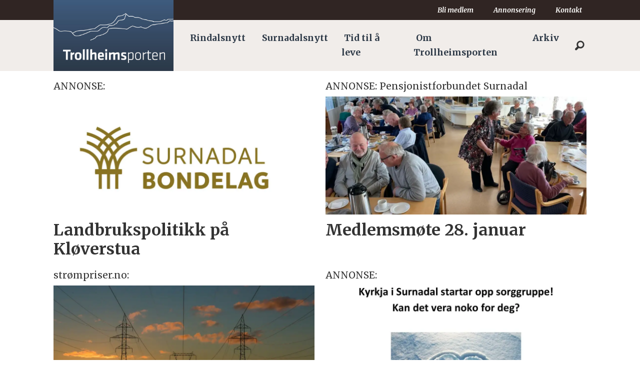

--- FILE ---
content_type: text/html; charset=UTF-8
request_url: https://www.trollheimsporten.no/tag/surnadalsnytt
body_size: 26056
content:
<!DOCTYPE html>
<html lang="nb-NO" dir="ltr" class="resp_fonts" data-hostpath="tag&#x2F;surnadalsnytt">
    <head>

                
                <script type="module">
                    import { ClientAPI } from '/view-resources/baseview/public/common/ClientAPI/index.js?v=1768293024-L4';
                    window.labClientAPI = new ClientAPI({
                        pageData: {
                            url: 'https://www.trollheimsporten.no/tag',
                            pageType: 'front',
                            pageId: '100548',
                            section: '',
                            title: '',
                            seotitle: 'Tag: surnadalsnytt',
                            sometitle: 'Tag',
                            description: '',
                            seodescription: '',
                            somedescription: '',
                            device: 'desktop',
                            cmsVersion: '4.2.15',
                            contentLanguage: 'nb-NO',
                            published: '',
                            tags: [],
                            bylines: [],
                            site: {
                                domain: 'https://www.trollheimsporten.no',
                                id: '2',
                                alias: 'trollheimsporten'
                            }
                            // Todo: Add paywall info ...
                        },
                        debug: false
                    });
                </script>

                <title>Tag: surnadalsnytt</title>
                <meta name="title" content="Tag: surnadalsnytt">
                <meta name="description" content="">
                <meta http-equiv="Content-Type" content="text/html; charset=utf-8">
                <link rel="canonical" href="https://www.trollheimsporten.no/tag/surnadalsnytt">
                <meta name="viewport" content="width=device-width, initial-scale=1">
                
                <meta property="og:type" content="frontpage">
                <meta property="og:title" content="Tag">
                <meta property="og:description" content="">

                <meta name="google-adsense-account" content="ca-pub-3920340008241988">
                
                
                
                <meta property="og:image" content="/view-resources/dachser2/public/trollheimsporten/logo.jpg">
                <meta property="og:image:width" content="150">
                
                <meta property="og:url" content="https://www.trollheimsporten.no/tag/surnadalsnytt">
                        <link type="image/png" rel="icon" href="/view-resources/dachser2/public/trollheimsporten/icon.png">
                    
                <link rel="stylesheet" href="/view-resources/view/css/grid.css?v=1768293024-L4">
                <link rel="stylesheet" href="/view-resources/view/css/main.css?v=1768293024-L4">
                <link rel="stylesheet" href="/view-resources/view/css/colors.css?v=1768293024-L4">
                <link rel="stylesheet" href="/view-resources/view/css/print.css?v=1768293024-L4" media="print">
                <link rel="stylesheet" href="/view-resources/view/css/foundation-icons/foundation-icons.css?v=1768293024-L4">
                <link rel="stylesheet" href="/view-resources/view/css/site/trollheimsporten.css?v=1768293024-L4">
                <style data-key="custom_properties">
                    :root{--black: rgb(0, 0, 0);--white: rgba(255,255,255,1);--primary: rgba(116,131,40,1);--secondary: rgba(73,58,57,1);--tertiary: rgba(111,73,109,1);--quaternary: rgba(57,80,109,1);--quinary: rgba(210,126,55,1);--senary: rgba(235,12,12,1);--septenary: rgba(19,41,233,1);--octonary: rgba(230,194,27,1);--bg-primary: rgba(116,131,40,1);--bg-secondary: rgba(73,58,57,1);--bg-tertiary: rgba(111,73,109,1);--bg-black: rgb(0, 0, 0);--bg-white: rgb(255, 255, 255);--bg-quaternary: rgba(57,80,109,1);--bg-quinary: rgba(210,126,55,1);--bg-senary: rgba(235,12,12,1);--bg-septenary: rgba(19,41,233,1);--bg-octonary: rgba(230,194,27,1);--bg-nonary: rgba(208, 200, 200, 1);--bg-custom-1: rgba(170,39,47,1);--bg-custom-2: rgba(170,156,143,1);--bg-custom-3: rgba(10,44,142,1);--bg-custom-4: rgba(173,180,131,1);--bg-custom-5: rgba(214,217,192,1);--bg-custom-6: rgba(145,137,136,1);--bg-custom-7: rgba(200,196,195,1);--bg-custom-8: rgba(166,147,167,1);--bg-custom-9: rgba(210,200,211,1);--bg-custom-10: rgba(139,150,167,1);--bg-custom-11: rgba(196,202,211,1);--bg-custom-12: rgba(223,179,139,1);--bg-custom-13: rgba(239,217,197,1);}
                </style>
                <style data-key="background_colors">
                    .bg-primary {background-color: rgba(116,131,40,1);color: #fff;}.bg-secondary {background-color: rgba(73,58,57,1);color: #fff;}.bg-tertiary {background-color: rgba(111,73,109,1);color: #fff;}.bg-black {background-color: rgb(0, 0, 0);color: #fff;}.bg-white {background-color: rgb(255, 255, 255);}.bg-quaternary {background-color: rgba(57,80,109,1);color: #fff;}.bg-quinary {background-color: rgba(210,126,55,1);}.bg-senary {background-color: rgba(235,12,12,1);color: #fff;}.bg-septenary {background-color: rgba(19,41,233,1);color: #fff;}.bg-octonary {background-color: rgba(230,194,27,1);}.bg-nonary {background-color: rgba(208, 200, 200, 1);}.bg-custom-1 {background-color: rgba(170,39,47,1);color: #fff;}.bg-custom-2 {background-color: rgba(170,156,143,1);}.bg-custom-3 {background-color: rgba(10,44,142,1);color: #fff;}.bg-custom-4 {background-color: rgba(173,180,131,1);}.bg-custom-5 {background-color: rgba(214,217,192,1);}.bg-custom-6 {background-color: rgba(145,137,136,1);}.bg-custom-7 {background-color: rgba(200,196,195,1);}.bg-custom-8 {background-color: rgba(166,147,167,1);}.bg-custom-9 {background-color: rgba(210,200,211,1);}.bg-custom-10 {background-color: rgba(139,150,167,1);}.bg-custom-11 {background-color: rgba(196,202,211,1);}.bg-custom-12 {background-color: rgba(223,179,139,1);}.bg-custom-13 {background-color: rgba(239,217,197,1);}@media (max-width: 1023px) { .color_mobile_bg-primary {background-color: rgba(116,131,40,1);color: #fff;}}@media (max-width: 1023px) { .color_mobile_bg-secondary {background-color: rgba(73,58,57,1);color: #fff;}}@media (max-width: 1023px) { .color_mobile_bg-tertiary {background-color: rgba(111,73,109,1);color: #fff;}}@media (max-width: 1023px) { .color_mobile_bg-black {background-color: rgb(0, 0, 0);color: #fff;}}@media (max-width: 1023px) { .color_mobile_bg-white {background-color: rgb(255, 255, 255);}}@media (max-width: 1023px) { .color_mobile_bg-quaternary {background-color: rgba(57,80,109,1);color: #fff;}}@media (max-width: 1023px) { .color_mobile_bg-quinary {background-color: rgba(210,126,55,1);}}@media (max-width: 1023px) { .color_mobile_bg-senary {background-color: rgba(235,12,12,1);color: #fff;}}@media (max-width: 1023px) { .color_mobile_bg-septenary {background-color: rgba(19,41,233,1);color: #fff;}}@media (max-width: 1023px) { .color_mobile_bg-octonary {background-color: rgba(230,194,27,1);}}@media (max-width: 1023px) { .color_mobile_bg-nonary {background-color: rgba(208, 200, 200, 1);}}@media (max-width: 1023px) { .color_mobile_bg-custom-1 {background-color: rgba(170,39,47,1);color: #fff;}}@media (max-width: 1023px) { .color_mobile_bg-custom-2 {background-color: rgba(170,156,143,1);}}@media (max-width: 1023px) { .color_mobile_bg-custom-3 {background-color: rgba(10,44,142,1);color: #fff;}}@media (max-width: 1023px) { .color_mobile_bg-custom-4 {background-color: rgba(173,180,131,1);}}@media (max-width: 1023px) { .color_mobile_bg-custom-5 {background-color: rgba(214,217,192,1);}}@media (max-width: 1023px) { .color_mobile_bg-custom-6 {background-color: rgba(145,137,136,1);}}@media (max-width: 1023px) { .color_mobile_bg-custom-7 {background-color: rgba(200,196,195,1);}}@media (max-width: 1023px) { .color_mobile_bg-custom-8 {background-color: rgba(166,147,167,1);}}@media (max-width: 1023px) { .color_mobile_bg-custom-9 {background-color: rgba(210,200,211,1);}}@media (max-width: 1023px) { .color_mobile_bg-custom-10 {background-color: rgba(139,150,167,1);}}@media (max-width: 1023px) { .color_mobile_bg-custom-11 {background-color: rgba(196,202,211,1);}}@media (max-width: 1023px) { .color_mobile_bg-custom-12 {background-color: rgba(223,179,139,1);}}@media (max-width: 1023px) { .color_mobile_bg-custom-13 {background-color: rgba(239,217,197,1);}}
                </style>
                <style data-key="background_colors_opacity">
                    .bg-primary.op-bg_20 {background-color: rgba(116, 131, 40, 0.2);color: #fff;}.bg-primary.op-bg_40 {background-color: rgba(116, 131, 40, 0.4);color: #fff;}.bg-primary.op-bg_60 {background-color: rgba(116, 131, 40, 0.6);color: #fff;}.bg-primary.op-bg_80 {background-color: rgba(116, 131, 40, 0.8);color: #fff;}.bg-secondary.op-bg_20 {background-color: rgba(73, 58, 57, 0.2);color: #fff;}.bg-secondary.op-bg_40 {background-color: rgba(73, 58, 57, 0.4);color: #fff;}.bg-secondary.op-bg_60 {background-color: rgba(73, 58, 57, 0.6);color: #fff;}.bg-secondary.op-bg_80 {background-color: rgba(73, 58, 57, 0.8);color: #fff;}.bg-tertiary.op-bg_20 {background-color: rgba(111, 73, 109, 0.2);color: #fff;}.bg-tertiary.op-bg_40 {background-color: rgba(111, 73, 109, 0.4);color: #fff;}.bg-tertiary.op-bg_60 {background-color: rgba(111, 73, 109, 0.6);color: #fff;}.bg-tertiary.op-bg_80 {background-color: rgba(111, 73, 109, 0.8);color: #fff;}.bg-black.op-bg_20 {background-color: rgba(0, 0, 0, 0.2);color: #fff;}.bg-black.op-bg_40 {background-color: rgba(0, 0, 0, 0.4);color: #fff;}.bg-black.op-bg_60 {background-color: rgba(0, 0, 0, 0.6);color: #fff;}.bg-black.op-bg_80 {background-color: rgba(0, 0, 0, 0.8);color: #fff;}.bg-white.op-bg_20 {background-color: rgba(255, 255, 255, 0.2);}.bg-white.op-bg_40 {background-color: rgba(255, 255, 255, 0.4);}.bg-white.op-bg_60 {background-color: rgba(255, 255, 255, 0.6);}.bg-white.op-bg_80 {background-color: rgba(255, 255, 255, 0.8);}.bg-quaternary.op-bg_20 {background-color: rgba(57, 80, 109, 0.2);color: #fff;}.bg-quaternary.op-bg_40 {background-color: rgba(57, 80, 109, 0.4);color: #fff;}.bg-quaternary.op-bg_60 {background-color: rgba(57, 80, 109, 0.6);color: #fff;}.bg-quaternary.op-bg_80 {background-color: rgba(57, 80, 109, 0.8);color: #fff;}.bg-quinary.op-bg_20 {background-color: rgba(210, 126, 55, 0.2);}.bg-quinary.op-bg_40 {background-color: rgba(210, 126, 55, 0.4);}.bg-quinary.op-bg_60 {background-color: rgba(210, 126, 55, 0.6);}.bg-quinary.op-bg_80 {background-color: rgba(210, 126, 55, 0.8);}.bg-senary.op-bg_20 {background-color: rgba(235, 12, 12, 0.2);color: #fff;}.bg-senary.op-bg_40 {background-color: rgba(235, 12, 12, 0.4);color: #fff;}.bg-senary.op-bg_60 {background-color: rgba(235, 12, 12, 0.6);color: #fff;}.bg-senary.op-bg_80 {background-color: rgba(235, 12, 12, 0.8);color: #fff;}.bg-septenary.op-bg_20 {background-color: rgba(19, 41, 233, 0.2);color: #fff;}.bg-septenary.op-bg_40 {background-color: rgba(19, 41, 233, 0.4);color: #fff;}.bg-septenary.op-bg_60 {background-color: rgba(19, 41, 233, 0.6);color: #fff;}.bg-septenary.op-bg_80 {background-color: rgba(19, 41, 233, 0.8);color: #fff;}.bg-octonary.op-bg_20 {background-color: rgba(230, 194, 27, 0.2);}.bg-octonary.op-bg_40 {background-color: rgba(230, 194, 27, 0.4);}.bg-octonary.op-bg_60 {background-color: rgba(230, 194, 27, 0.6);}.bg-octonary.op-bg_80 {background-color: rgba(230, 194, 27, 0.8);}.bg-nonary.op-bg_20 {background-color: rgba(208, 200, 200, 0.2);}.bg-nonary.op-bg_40 {background-color: rgba(208, 200, 200, 0.4);}.bg-nonary.op-bg_60 {background-color: rgba(208, 200, 200, 0.6);}.bg-nonary.op-bg_80 {background-color: rgba(208, 200, 200, 0.8);}.bg-custom-1.op-bg_20 {background-color: rgba(170, 39, 47, 0.2);color: #fff;}.bg-custom-1.op-bg_40 {background-color: rgba(170, 39, 47, 0.4);color: #fff;}.bg-custom-1.op-bg_60 {background-color: rgba(170, 39, 47, 0.6);color: #fff;}.bg-custom-1.op-bg_80 {background-color: rgba(170, 39, 47, 0.8);color: #fff;}.bg-custom-2.op-bg_20 {background-color: rgba(170, 156, 143, 0.2);}.bg-custom-2.op-bg_40 {background-color: rgba(170, 156, 143, 0.4);}.bg-custom-2.op-bg_60 {background-color: rgba(170, 156, 143, 0.6);}.bg-custom-2.op-bg_80 {background-color: rgba(170, 156, 143, 0.8);}.bg-custom-3.op-bg_20 {background-color: rgba(10, 44, 142, 0.2);color: #fff;}.bg-custom-3.op-bg_40 {background-color: rgba(10, 44, 142, 0.4);color: #fff;}.bg-custom-3.op-bg_60 {background-color: rgba(10, 44, 142, 0.6);color: #fff;}.bg-custom-3.op-bg_80 {background-color: rgba(10, 44, 142, 0.8);color: #fff;}.bg-custom-4.op-bg_20 {background-color: rgba(173, 180, 131, 0.2);}.bg-custom-4.op-bg_40 {background-color: rgba(173, 180, 131, 0.4);}.bg-custom-4.op-bg_60 {background-color: rgba(173, 180, 131, 0.6);}.bg-custom-4.op-bg_80 {background-color: rgba(173, 180, 131, 0.8);}.bg-custom-5.op-bg_20 {background-color: rgba(214, 217, 192, 0.2);}.bg-custom-5.op-bg_40 {background-color: rgba(214, 217, 192, 0.4);}.bg-custom-5.op-bg_60 {background-color: rgba(214, 217, 192, 0.6);}.bg-custom-5.op-bg_80 {background-color: rgba(214, 217, 192, 0.8);}.bg-custom-6.op-bg_20 {background-color: rgba(145, 137, 136, 0.2);}.bg-custom-6.op-bg_40 {background-color: rgba(145, 137, 136, 0.4);}.bg-custom-6.op-bg_60 {background-color: rgba(145, 137, 136, 0.6);}.bg-custom-6.op-bg_80 {background-color: rgba(145, 137, 136, 0.8);}.bg-custom-7.op-bg_20 {background-color: rgba(200, 196, 195, 0.2);}.bg-custom-7.op-bg_40 {background-color: rgba(200, 196, 195, 0.4);}.bg-custom-7.op-bg_60 {background-color: rgba(200, 196, 195, 0.6);}.bg-custom-7.op-bg_80 {background-color: rgba(200, 196, 195, 0.8);}.bg-custom-8.op-bg_20 {background-color: rgba(166, 147, 167, 0.2);}.bg-custom-8.op-bg_40 {background-color: rgba(166, 147, 167, 0.4);}.bg-custom-8.op-bg_60 {background-color: rgba(166, 147, 167, 0.6);}.bg-custom-8.op-bg_80 {background-color: rgba(166, 147, 167, 0.8);}.bg-custom-9.op-bg_20 {background-color: rgba(210, 200, 211, 0.2);}.bg-custom-9.op-bg_40 {background-color: rgba(210, 200, 211, 0.4);}.bg-custom-9.op-bg_60 {background-color: rgba(210, 200, 211, 0.6);}.bg-custom-9.op-bg_80 {background-color: rgba(210, 200, 211, 0.8);}.bg-custom-10.op-bg_20 {background-color: rgba(139, 150, 167, 0.2);}.bg-custom-10.op-bg_40 {background-color: rgba(139, 150, 167, 0.4);}.bg-custom-10.op-bg_60 {background-color: rgba(139, 150, 167, 0.6);}.bg-custom-10.op-bg_80 {background-color: rgba(139, 150, 167, 0.8);}.bg-custom-11.op-bg_20 {background-color: rgba(196, 202, 211, 0.2);}.bg-custom-11.op-bg_40 {background-color: rgba(196, 202, 211, 0.4);}.bg-custom-11.op-bg_60 {background-color: rgba(196, 202, 211, 0.6);}.bg-custom-11.op-bg_80 {background-color: rgba(196, 202, 211, 0.8);}.bg-custom-12.op-bg_20 {background-color: rgba(223, 179, 139, 0.2);}.bg-custom-12.op-bg_40 {background-color: rgba(223, 179, 139, 0.4);}.bg-custom-12.op-bg_60 {background-color: rgba(223, 179, 139, 0.6);}.bg-custom-12.op-bg_80 {background-color: rgba(223, 179, 139, 0.8);}.bg-custom-13.op-bg_20 {background-color: rgba(239, 217, 197, 0.2);}.bg-custom-13.op-bg_40 {background-color: rgba(239, 217, 197, 0.4);}.bg-custom-13.op-bg_60 {background-color: rgba(239, 217, 197, 0.6);}.bg-custom-13.op-bg_80 {background-color: rgba(239, 217, 197, 0.8);}@media (max-width: 1023px) { .color_mobile_bg-primary.op-bg_20 {background-color: rgba(116, 131, 40, 0.2);color: #fff;}}@media (max-width: 1023px) { .color_mobile_bg-primary.op-bg_40 {background-color: rgba(116, 131, 40, 0.4);color: #fff;}}@media (max-width: 1023px) { .color_mobile_bg-primary.op-bg_60 {background-color: rgba(116, 131, 40, 0.6);color: #fff;}}@media (max-width: 1023px) { .color_mobile_bg-primary.op-bg_80 {background-color: rgba(116, 131, 40, 0.8);color: #fff;}}@media (max-width: 1023px) { .color_mobile_bg-secondary.op-bg_20 {background-color: rgba(73, 58, 57, 0.2);color: #fff;}}@media (max-width: 1023px) { .color_mobile_bg-secondary.op-bg_40 {background-color: rgba(73, 58, 57, 0.4);color: #fff;}}@media (max-width: 1023px) { .color_mobile_bg-secondary.op-bg_60 {background-color: rgba(73, 58, 57, 0.6);color: #fff;}}@media (max-width: 1023px) { .color_mobile_bg-secondary.op-bg_80 {background-color: rgba(73, 58, 57, 0.8);color: #fff;}}@media (max-width: 1023px) { .color_mobile_bg-tertiary.op-bg_20 {background-color: rgba(111, 73, 109, 0.2);color: #fff;}}@media (max-width: 1023px) { .color_mobile_bg-tertiary.op-bg_40 {background-color: rgba(111, 73, 109, 0.4);color: #fff;}}@media (max-width: 1023px) { .color_mobile_bg-tertiary.op-bg_60 {background-color: rgba(111, 73, 109, 0.6);color: #fff;}}@media (max-width: 1023px) { .color_mobile_bg-tertiary.op-bg_80 {background-color: rgba(111, 73, 109, 0.8);color: #fff;}}@media (max-width: 1023px) { .color_mobile_bg-black.op-bg_20 {background-color: rgba(0, 0, 0, 0.2);color: #fff;}}@media (max-width: 1023px) { .color_mobile_bg-black.op-bg_40 {background-color: rgba(0, 0, 0, 0.4);color: #fff;}}@media (max-width: 1023px) { .color_mobile_bg-black.op-bg_60 {background-color: rgba(0, 0, 0, 0.6);color: #fff;}}@media (max-width: 1023px) { .color_mobile_bg-black.op-bg_80 {background-color: rgba(0, 0, 0, 0.8);color: #fff;}}@media (max-width: 1023px) { .color_mobile_bg-white.op-bg_20 {background-color: rgba(255, 255, 255, 0.2);}}@media (max-width: 1023px) { .color_mobile_bg-white.op-bg_40 {background-color: rgba(255, 255, 255, 0.4);}}@media (max-width: 1023px) { .color_mobile_bg-white.op-bg_60 {background-color: rgba(255, 255, 255, 0.6);}}@media (max-width: 1023px) { .color_mobile_bg-white.op-bg_80 {background-color: rgba(255, 255, 255, 0.8);}}@media (max-width: 1023px) { .color_mobile_bg-quaternary.op-bg_20 {background-color: rgba(57, 80, 109, 0.2);color: #fff;}}@media (max-width: 1023px) { .color_mobile_bg-quaternary.op-bg_40 {background-color: rgba(57, 80, 109, 0.4);color: #fff;}}@media (max-width: 1023px) { .color_mobile_bg-quaternary.op-bg_60 {background-color: rgba(57, 80, 109, 0.6);color: #fff;}}@media (max-width: 1023px) { .color_mobile_bg-quaternary.op-bg_80 {background-color: rgba(57, 80, 109, 0.8);color: #fff;}}@media (max-width: 1023px) { .color_mobile_bg-quinary.op-bg_20 {background-color: rgba(210, 126, 55, 0.2);}}@media (max-width: 1023px) { .color_mobile_bg-quinary.op-bg_40 {background-color: rgba(210, 126, 55, 0.4);}}@media (max-width: 1023px) { .color_mobile_bg-quinary.op-bg_60 {background-color: rgba(210, 126, 55, 0.6);}}@media (max-width: 1023px) { .color_mobile_bg-quinary.op-bg_80 {background-color: rgba(210, 126, 55, 0.8);}}@media (max-width: 1023px) { .color_mobile_bg-senary.op-bg_20 {background-color: rgba(235, 12, 12, 0.2);color: #fff;}}@media (max-width: 1023px) { .color_mobile_bg-senary.op-bg_40 {background-color: rgba(235, 12, 12, 0.4);color: #fff;}}@media (max-width: 1023px) { .color_mobile_bg-senary.op-bg_60 {background-color: rgba(235, 12, 12, 0.6);color: #fff;}}@media (max-width: 1023px) { .color_mobile_bg-senary.op-bg_80 {background-color: rgba(235, 12, 12, 0.8);color: #fff;}}@media (max-width: 1023px) { .color_mobile_bg-septenary.op-bg_20 {background-color: rgba(19, 41, 233, 0.2);color: #fff;}}@media (max-width: 1023px) { .color_mobile_bg-septenary.op-bg_40 {background-color: rgba(19, 41, 233, 0.4);color: #fff;}}@media (max-width: 1023px) { .color_mobile_bg-septenary.op-bg_60 {background-color: rgba(19, 41, 233, 0.6);color: #fff;}}@media (max-width: 1023px) { .color_mobile_bg-septenary.op-bg_80 {background-color: rgba(19, 41, 233, 0.8);color: #fff;}}@media (max-width: 1023px) { .color_mobile_bg-octonary.op-bg_20 {background-color: rgba(230, 194, 27, 0.2);}}@media (max-width: 1023px) { .color_mobile_bg-octonary.op-bg_40 {background-color: rgba(230, 194, 27, 0.4);}}@media (max-width: 1023px) { .color_mobile_bg-octonary.op-bg_60 {background-color: rgba(230, 194, 27, 0.6);}}@media (max-width: 1023px) { .color_mobile_bg-octonary.op-bg_80 {background-color: rgba(230, 194, 27, 0.8);}}@media (max-width: 1023px) { .color_mobile_bg-nonary.op-bg_20 {background-color: rgba(208, 200, 200, 0.2);}}@media (max-width: 1023px) { .color_mobile_bg-nonary.op-bg_40 {background-color: rgba(208, 200, 200, 0.4);}}@media (max-width: 1023px) { .color_mobile_bg-nonary.op-bg_60 {background-color: rgba(208, 200, 200, 0.6);}}@media (max-width: 1023px) { .color_mobile_bg-nonary.op-bg_80 {background-color: rgba(208, 200, 200, 0.8);}}@media (max-width: 1023px) { .color_mobile_bg-custom-1.op-bg_20 {background-color: rgba(170, 39, 47, 0.2);color: #fff;}}@media (max-width: 1023px) { .color_mobile_bg-custom-1.op-bg_40 {background-color: rgba(170, 39, 47, 0.4);color: #fff;}}@media (max-width: 1023px) { .color_mobile_bg-custom-1.op-bg_60 {background-color: rgba(170, 39, 47, 0.6);color: #fff;}}@media (max-width: 1023px) { .color_mobile_bg-custom-1.op-bg_80 {background-color: rgba(170, 39, 47, 0.8);color: #fff;}}@media (max-width: 1023px) { .color_mobile_bg-custom-2.op-bg_20 {background-color: rgba(170, 156, 143, 0.2);}}@media (max-width: 1023px) { .color_mobile_bg-custom-2.op-bg_40 {background-color: rgba(170, 156, 143, 0.4);}}@media (max-width: 1023px) { .color_mobile_bg-custom-2.op-bg_60 {background-color: rgba(170, 156, 143, 0.6);}}@media (max-width: 1023px) { .color_mobile_bg-custom-2.op-bg_80 {background-color: rgba(170, 156, 143, 0.8);}}@media (max-width: 1023px) { .color_mobile_bg-custom-3.op-bg_20 {background-color: rgba(10, 44, 142, 0.2);color: #fff;}}@media (max-width: 1023px) { .color_mobile_bg-custom-3.op-bg_40 {background-color: rgba(10, 44, 142, 0.4);color: #fff;}}@media (max-width: 1023px) { .color_mobile_bg-custom-3.op-bg_60 {background-color: rgba(10, 44, 142, 0.6);color: #fff;}}@media (max-width: 1023px) { .color_mobile_bg-custom-3.op-bg_80 {background-color: rgba(10, 44, 142, 0.8);color: #fff;}}@media (max-width: 1023px) { .color_mobile_bg-custom-4.op-bg_20 {background-color: rgba(173, 180, 131, 0.2);}}@media (max-width: 1023px) { .color_mobile_bg-custom-4.op-bg_40 {background-color: rgba(173, 180, 131, 0.4);}}@media (max-width: 1023px) { .color_mobile_bg-custom-4.op-bg_60 {background-color: rgba(173, 180, 131, 0.6);}}@media (max-width: 1023px) { .color_mobile_bg-custom-4.op-bg_80 {background-color: rgba(173, 180, 131, 0.8);}}@media (max-width: 1023px) { .color_mobile_bg-custom-5.op-bg_20 {background-color: rgba(214, 217, 192, 0.2);}}@media (max-width: 1023px) { .color_mobile_bg-custom-5.op-bg_40 {background-color: rgba(214, 217, 192, 0.4);}}@media (max-width: 1023px) { .color_mobile_bg-custom-5.op-bg_60 {background-color: rgba(214, 217, 192, 0.6);}}@media (max-width: 1023px) { .color_mobile_bg-custom-5.op-bg_80 {background-color: rgba(214, 217, 192, 0.8);}}@media (max-width: 1023px) { .color_mobile_bg-custom-6.op-bg_20 {background-color: rgba(145, 137, 136, 0.2);}}@media (max-width: 1023px) { .color_mobile_bg-custom-6.op-bg_40 {background-color: rgba(145, 137, 136, 0.4);}}@media (max-width: 1023px) { .color_mobile_bg-custom-6.op-bg_60 {background-color: rgba(145, 137, 136, 0.6);}}@media (max-width: 1023px) { .color_mobile_bg-custom-6.op-bg_80 {background-color: rgba(145, 137, 136, 0.8);}}@media (max-width: 1023px) { .color_mobile_bg-custom-7.op-bg_20 {background-color: rgba(200, 196, 195, 0.2);}}@media (max-width: 1023px) { .color_mobile_bg-custom-7.op-bg_40 {background-color: rgba(200, 196, 195, 0.4);}}@media (max-width: 1023px) { .color_mobile_bg-custom-7.op-bg_60 {background-color: rgba(200, 196, 195, 0.6);}}@media (max-width: 1023px) { .color_mobile_bg-custom-7.op-bg_80 {background-color: rgba(200, 196, 195, 0.8);}}@media (max-width: 1023px) { .color_mobile_bg-custom-8.op-bg_20 {background-color: rgba(166, 147, 167, 0.2);}}@media (max-width: 1023px) { .color_mobile_bg-custom-8.op-bg_40 {background-color: rgba(166, 147, 167, 0.4);}}@media (max-width: 1023px) { .color_mobile_bg-custom-8.op-bg_60 {background-color: rgba(166, 147, 167, 0.6);}}@media (max-width: 1023px) { .color_mobile_bg-custom-8.op-bg_80 {background-color: rgba(166, 147, 167, 0.8);}}@media (max-width: 1023px) { .color_mobile_bg-custom-9.op-bg_20 {background-color: rgba(210, 200, 211, 0.2);}}@media (max-width: 1023px) { .color_mobile_bg-custom-9.op-bg_40 {background-color: rgba(210, 200, 211, 0.4);}}@media (max-width: 1023px) { .color_mobile_bg-custom-9.op-bg_60 {background-color: rgba(210, 200, 211, 0.6);}}@media (max-width: 1023px) { .color_mobile_bg-custom-9.op-bg_80 {background-color: rgba(210, 200, 211, 0.8);}}@media (max-width: 1023px) { .color_mobile_bg-custom-10.op-bg_20 {background-color: rgba(139, 150, 167, 0.2);}}@media (max-width: 1023px) { .color_mobile_bg-custom-10.op-bg_40 {background-color: rgba(139, 150, 167, 0.4);}}@media (max-width: 1023px) { .color_mobile_bg-custom-10.op-bg_60 {background-color: rgba(139, 150, 167, 0.6);}}@media (max-width: 1023px) { .color_mobile_bg-custom-10.op-bg_80 {background-color: rgba(139, 150, 167, 0.8);}}@media (max-width: 1023px) { .color_mobile_bg-custom-11.op-bg_20 {background-color: rgba(196, 202, 211, 0.2);}}@media (max-width: 1023px) { .color_mobile_bg-custom-11.op-bg_40 {background-color: rgba(196, 202, 211, 0.4);}}@media (max-width: 1023px) { .color_mobile_bg-custom-11.op-bg_60 {background-color: rgba(196, 202, 211, 0.6);}}@media (max-width: 1023px) { .color_mobile_bg-custom-11.op-bg_80 {background-color: rgba(196, 202, 211, 0.8);}}@media (max-width: 1023px) { .color_mobile_bg-custom-12.op-bg_20 {background-color: rgba(223, 179, 139, 0.2);}}@media (max-width: 1023px) { .color_mobile_bg-custom-12.op-bg_40 {background-color: rgba(223, 179, 139, 0.4);}}@media (max-width: 1023px) { .color_mobile_bg-custom-12.op-bg_60 {background-color: rgba(223, 179, 139, 0.6);}}@media (max-width: 1023px) { .color_mobile_bg-custom-12.op-bg_80 {background-color: rgba(223, 179, 139, 0.8);}}@media (max-width: 1023px) { .color_mobile_bg-custom-13.op-bg_20 {background-color: rgba(239, 217, 197, 0.2);}}@media (max-width: 1023px) { .color_mobile_bg-custom-13.op-bg_40 {background-color: rgba(239, 217, 197, 0.4);}}@media (max-width: 1023px) { .color_mobile_bg-custom-13.op-bg_60 {background-color: rgba(239, 217, 197, 0.6);}}@media (max-width: 1023px) { .color_mobile_bg-custom-13.op-bg_80 {background-color: rgba(239, 217, 197, 0.8);}}
                </style>
                <style data-key="border_colors">
                    .border-bg-primary{--border-color: var(--bg-primary);}.mobile_border-bg-primary{--mobile-border-color: var(--bg-primary);}.border-bg-secondary{--border-color: var(--bg-secondary);}.mobile_border-bg-secondary{--mobile-border-color: var(--bg-secondary);}.border-bg-tertiary{--border-color: var(--bg-tertiary);}.mobile_border-bg-tertiary{--mobile-border-color: var(--bg-tertiary);}.border-bg-black{--border-color: var(--bg-black);}.mobile_border-bg-black{--mobile-border-color: var(--bg-black);}.border-bg-white{--border-color: var(--bg-white);}.mobile_border-bg-white{--mobile-border-color: var(--bg-white);}.border-bg-quaternary{--border-color: var(--bg-quaternary);}.mobile_border-bg-quaternary{--mobile-border-color: var(--bg-quaternary);}.border-bg-quinary{--border-color: var(--bg-quinary);}.mobile_border-bg-quinary{--mobile-border-color: var(--bg-quinary);}.border-bg-senary{--border-color: var(--bg-senary);}.mobile_border-bg-senary{--mobile-border-color: var(--bg-senary);}.border-bg-septenary{--border-color: var(--bg-septenary);}.mobile_border-bg-septenary{--mobile-border-color: var(--bg-septenary);}.border-bg-octonary{--border-color: var(--bg-octonary);}.mobile_border-bg-octonary{--mobile-border-color: var(--bg-octonary);}.border-bg-nonary{--border-color: var(--bg-nonary);}.mobile_border-bg-nonary{--mobile-border-color: var(--bg-nonary);}.border-bg-custom-1{--border-color: var(--bg-custom-1);}.mobile_border-bg-custom-1{--mobile-border-color: var(--bg-custom-1);}.border-bg-custom-2{--border-color: var(--bg-custom-2);}.mobile_border-bg-custom-2{--mobile-border-color: var(--bg-custom-2);}.border-bg-custom-3{--border-color: var(--bg-custom-3);}.mobile_border-bg-custom-3{--mobile-border-color: var(--bg-custom-3);}.border-bg-custom-4{--border-color: var(--bg-custom-4);}.mobile_border-bg-custom-4{--mobile-border-color: var(--bg-custom-4);}.border-bg-custom-5{--border-color: var(--bg-custom-5);}.mobile_border-bg-custom-5{--mobile-border-color: var(--bg-custom-5);}.border-bg-custom-6{--border-color: var(--bg-custom-6);}.mobile_border-bg-custom-6{--mobile-border-color: var(--bg-custom-6);}.border-bg-custom-7{--border-color: var(--bg-custom-7);}.mobile_border-bg-custom-7{--mobile-border-color: var(--bg-custom-7);}.border-bg-custom-8{--border-color: var(--bg-custom-8);}.mobile_border-bg-custom-8{--mobile-border-color: var(--bg-custom-8);}.border-bg-custom-9{--border-color: var(--bg-custom-9);}.mobile_border-bg-custom-9{--mobile-border-color: var(--bg-custom-9);}.border-bg-custom-10{--border-color: var(--bg-custom-10);}.mobile_border-bg-custom-10{--mobile-border-color: var(--bg-custom-10);}.border-bg-custom-11{--border-color: var(--bg-custom-11);}.mobile_border-bg-custom-11{--mobile-border-color: var(--bg-custom-11);}.border-bg-custom-12{--border-color: var(--bg-custom-12);}.mobile_border-bg-custom-12{--mobile-border-color: var(--bg-custom-12);}.border-bg-custom-13{--border-color: var(--bg-custom-13);}.mobile_border-bg-custom-13{--mobile-border-color: var(--bg-custom-13);}
                </style>
                <style data-key="font_colors">
                    .black {color: rgb(0, 0, 0) !important;}.white {color: rgba(255,255,255,1) !important;}.primary {color: rgba(116,131,40,1) !important;}.secondary {color: rgba(73,58,57,1) !important;}.tertiary {color: rgba(111,73,109,1) !important;}.quaternary {color: rgba(57,80,109,1) !important;}.quinary {color: rgba(210,126,55,1) !important;}.senary {color: rgba(235,12,12,1) !important;}.septenary {color: rgba(19,41,233,1) !important;}.octonary {color: rgba(230,194,27,1) !important;}@media (max-width: 1023px) { .color_mobile_black {color: rgb(0, 0, 0) !important;}}@media (max-width: 1023px) { .color_mobile_white {color: rgba(255,255,255,1) !important;}}@media (max-width: 1023px) { .color_mobile_primary {color: rgba(116,131,40,1) !important;}}@media (max-width: 1023px) { .color_mobile_secondary {color: rgba(73,58,57,1) !important;}}@media (max-width: 1023px) { .color_mobile_tertiary {color: rgba(111,73,109,1) !important;}}@media (max-width: 1023px) { .color_mobile_quaternary {color: rgba(57,80,109,1) !important;}}@media (max-width: 1023px) { .color_mobile_quinary {color: rgba(210,126,55,1) !important;}}@media (max-width: 1023px) { .color_mobile_senary {color: rgba(235,12,12,1) !important;}}@media (max-width: 1023px) { .color_mobile_septenary {color: rgba(19,41,233,1) !important;}}@media (max-width: 1023px) { .color_mobile_octonary {color: rgba(230,194,27,1) !important;}}
                </style>
                <style data-key="image_gradient">
                    .image-gradient-bg-primary{--background-color: var(--bg-primary);}.color_mobile_image-gradient-bg-primary{--mobile-background-color: var(--bg-primary);}.image-gradient-bg-secondary{--background-color: var(--bg-secondary);}.color_mobile_image-gradient-bg-secondary{--mobile-background-color: var(--bg-secondary);}.image-gradient-bg-tertiary{--background-color: var(--bg-tertiary);}.color_mobile_image-gradient-bg-tertiary{--mobile-background-color: var(--bg-tertiary);}.image-gradient-bg-black{--background-color: var(--bg-black);}.color_mobile_image-gradient-bg-black{--mobile-background-color: var(--bg-black);}.image-gradient-bg-white{--background-color: var(--bg-white);}.color_mobile_image-gradient-bg-white{--mobile-background-color: var(--bg-white);}.image-gradient-bg-quaternary{--background-color: var(--bg-quaternary);}.color_mobile_image-gradient-bg-quaternary{--mobile-background-color: var(--bg-quaternary);}.image-gradient-bg-quinary{--background-color: var(--bg-quinary);}.color_mobile_image-gradient-bg-quinary{--mobile-background-color: var(--bg-quinary);}.image-gradient-bg-senary{--background-color: var(--bg-senary);}.color_mobile_image-gradient-bg-senary{--mobile-background-color: var(--bg-senary);}.image-gradient-bg-septenary{--background-color: var(--bg-septenary);}.color_mobile_image-gradient-bg-septenary{--mobile-background-color: var(--bg-septenary);}.image-gradient-bg-octonary{--background-color: var(--bg-octonary);}.color_mobile_image-gradient-bg-octonary{--mobile-background-color: var(--bg-octonary);}.image-gradient-bg-nonary{--background-color: var(--bg-nonary);}.color_mobile_image-gradient-bg-nonary{--mobile-background-color: var(--bg-nonary);}.image-gradient-bg-custom-1{--background-color: var(--bg-custom-1);}.color_mobile_image-gradient-bg-custom-1{--mobile-background-color: var(--bg-custom-1);}.image-gradient-bg-custom-2{--background-color: var(--bg-custom-2);}.color_mobile_image-gradient-bg-custom-2{--mobile-background-color: var(--bg-custom-2);}.image-gradient-bg-custom-3{--background-color: var(--bg-custom-3);}.color_mobile_image-gradient-bg-custom-3{--mobile-background-color: var(--bg-custom-3);}.image-gradient-bg-custom-4{--background-color: var(--bg-custom-4);}.color_mobile_image-gradient-bg-custom-4{--mobile-background-color: var(--bg-custom-4);}.image-gradient-bg-custom-5{--background-color: var(--bg-custom-5);}.color_mobile_image-gradient-bg-custom-5{--mobile-background-color: var(--bg-custom-5);}.image-gradient-bg-custom-6{--background-color: var(--bg-custom-6);}.color_mobile_image-gradient-bg-custom-6{--mobile-background-color: var(--bg-custom-6);}.image-gradient-bg-custom-7{--background-color: var(--bg-custom-7);}.color_mobile_image-gradient-bg-custom-7{--mobile-background-color: var(--bg-custom-7);}.image-gradient-bg-custom-8{--background-color: var(--bg-custom-8);}.color_mobile_image-gradient-bg-custom-8{--mobile-background-color: var(--bg-custom-8);}.image-gradient-bg-custom-9{--background-color: var(--bg-custom-9);}.color_mobile_image-gradient-bg-custom-9{--mobile-background-color: var(--bg-custom-9);}.image-gradient-bg-custom-10{--background-color: var(--bg-custom-10);}.color_mobile_image-gradient-bg-custom-10{--mobile-background-color: var(--bg-custom-10);}.image-gradient-bg-custom-11{--background-color: var(--bg-custom-11);}.color_mobile_image-gradient-bg-custom-11{--mobile-background-color: var(--bg-custom-11);}.image-gradient-bg-custom-12{--background-color: var(--bg-custom-12);}.color_mobile_image-gradient-bg-custom-12{--mobile-background-color: var(--bg-custom-12);}.image-gradient-bg-custom-13{--background-color: var(--bg-custom-13);}.color_mobile_image-gradient-bg-custom-13{--mobile-background-color: var(--bg-custom-13);}
                </style>
                <style data-key="custom_css_variables">
                :root {
                    --lab_page_width: 1088px;
                    --lab_columns_gutter: 11px;
                    --space-top: 0;
                    --space-top-adnuntiusAd: 120;
                }

                @media(max-width: 767px) {
                    :root {
                        --lab_columns_gutter: 10px;
                    }
                }

                @media(min-width: 767px) {
                    :root {
                    }
                }
                </style>
<script src="/view-resources/public/common/JWTCookie.js?v=1768293024-L4"></script>
<script src="/view-resources/public/common/Paywall.js?v=1768293024-L4"></script>
                <script>
                window.Dac = window.Dac || {};
                (function () {
                    if (navigator) {
                        window.Dac.clientData = {
                            language: navigator.language,
                            userAgent: navigator.userAgent,
                            innerWidth: window.innerWidth,
                            innerHeight: window.innerHeight,
                            deviceByMediaQuery: getDeviceByMediaQuery(),
                            labDevice: 'desktop', // Device from labrador
                            device: 'desktop', // Device from varnish
                            paywall: {
                                isAuthenticated: isPaywallAuthenticated(),
                                toggleAuthenticatedContent: toggleAuthenticatedContent,
                                requiredProducts: [],
                            },
                            page: {
                                id: '100548',
                                extId: ''
                            },
                            siteAlias: 'trollheimsporten',
                            debug: window.location.href.includes('debug=1')
                        };
                        function getDeviceByMediaQuery() {
                            if (window.matchMedia('(max-width: 767px)').matches) return 'mobile';
                            if (window.matchMedia('(max-width: 1023px)').matches) return 'tablet';
                            return 'desktop';
                        }

                        function isPaywallAuthenticated() {
                            if (window.Dac && window.Dac.JWTCookie) {
                                var JWTCookie = new Dac.JWTCookie({ debug: false });
                                return JWTCookie.isAuthenticated();
                            }
                            return false;
                        }

                        function toggleAuthenticatedContent(settings) {
                            if (!window.Dac || !window.Dac.Paywall) {
                                return;
                            }
                            var Paywall = new Dac.Paywall();
                            var updateDOM = Paywall.updateDOM;

                            if(settings && settings.displayUserName) {
                                var userName = Paywall.getUserName().then((userName) => {
                                    updateDOM(userName !== false, userName, settings.optionalGreetingText);
                                });
                            } else {
                                updateDOM(window.Dac.clientData.paywall.isAuthenticated);
                            }
                        }
                    }
                }());
                </script>

                    <script type="module" src="/view-resources/baseview/public/common/baseview/moduleHandlers.js?v=1768293024-L4" data-cookieconsent="ignore"></script>
<!-- Global site tag (gtag.js) - Google Analytics -->
<script async src="https://www.googletagmanager.com/gtag/js?id=UA-11390371-1"></script>
<script>
    window.dataLayer = window.dataLayer || [];
    function gtag(){dataLayer.push(arguments);}
    gtag('js', new Date());
    gtag('config', 'UA-11390371-1');
</script><script src="https://t.atmng.io/trollheimsporten/VxwMI_fHB.prod.js" async></script>

                        <script async src="https://securepubads.g.doubleclick.net/tag/js/gpt.js"></script>
                        <script>
                            window.googletag = window.googletag || {cmd: []};

                            googletag.cmd.push(function() {
                                var handleAsTablet = (Dac.clientData.device === 'tablet' || Dac.clientData.innerWidth < 1316);

                                if (!(handleAsTablet && '' === 'true')) {
                                    googletag
                                        .defineSlot('/23123268829/banner1', [[1065,160], [1065,150], [1065,300], [1065,150], [980,150], [980,300], [580,400], [580,500]], 'banner1')
                                        .addService(googletag.pubads());
                                }
                                if (!(handleAsTablet && '' === 'true')) {
                                    googletag
                                        .defineSlot('/23123268829/banner2', [[1065,160], [1065,150], [1065,300], [980,300], [980,150], [580,400], [580,500]], 'banner2')
                                        .addService(googletag.pubads());
                                }
                                if (!(handleAsTablet && '' === 'true')) {
                                    googletag
                                        .defineSlot('/23123268829/banner3', [[1065,160], [1065,150], [1065,300], [980,300], [980,150], [580,400], [580,500]], 'banner3')
                                        .addService(googletag.pubads());
                                }
                                if (!(handleAsTablet && '' === 'true')) {
                                    googletag
                                        .defineSlot('/23123268829/banner4', [[1065,160], [1065,150], [1065,300], [980,150], [980,300], [580,400], [580,500]], 'banner4')
                                        .addService(googletag.pubads());
                                }
                                if (!(handleAsTablet && '' === 'true')) {
                                    googletag
                                        .defineSlot('/23123268829/banner5', [[1065,160], [1065,150], [1065,300], [980,150], [980,300], [580,400], [580,500]], 'banner5')
                                        .addService(googletag.pubads());
                                }
                                if (!(handleAsTablet && '' === 'true')) {
                                    googletag
                                        .defineSlot('/23123268829/banner6', [[1065,150], [1065,300], [1065,160], [980,150], [980,300], [580,400], [580,500]], 'banner6')
                                        .addService(googletag.pubads());
                                }
                                if (!(handleAsTablet && '' === 'true')) {
                                    googletag
                                        .defineSlot('/23123268829/banner7', [[1065,150], [1065,160], [1065,300], [980,150], [980,300], [580,400], [580,500]], 'banner7')
                                        .addService(googletag.pubads());
                                }
                                if (!(handleAsTablet && '' === 'true')) {
                                    googletag
                                        .defineSlot('/23123268829/banner8', [[1065,150], [1065,300], [1065,160], [980,150], [980,300], [580,400], [580,500]], 'banner8')
                                        .addService(googletag.pubads());
                                }
                                if (!(handleAsTablet && '' === 'true')) {
                                    googletag
                                        .defineSlot('/23123268829/banner9', [[1065,150], [1065,160], [1065,300], [980,150], [980,300], [580,400], [580,500]], 'banner9')
                                        .addService(googletag.pubads());
                                }

                                googletag.pubads().setTargeting("env", "prod");
                                googletag.pubads().setTargeting("site", "trollheimsporten");
                                googletag.pubads().setTargeting("section", "");
                                googletag.pubads().setTargeting("context", "front");
                                googletag.pubads().setTargeting("hostpath", "tag/surnadalsnytt");
                                googletag.pubads().setTargeting("is_tagpage", "true");

                                var useLadyLoading = true || false;
                                if (useLadyLoading) {
                                    googletag.pubads().enableLazyLoad({
                                        fetchMarginPercent: 30 || 150, // Fetch ad content when it is within 1.5 viewports of the visible area
                                        renderMarginPercent: 30 || 150,  // Render ads when they are within 1.5 viewports of the visible area
                                        mobileScaling: 2.0
                                    });
                                }
                                
                                googletag.pubads().enableSingleRequest();
                                googletag.pubads().collapseEmptyDivs();
                                googletag.enableServices();
                            });
                        </script>
                <link href="https://fonts.googleapis.com/css?family=Merriweather:regular,300,300italic,italic,700,700italic,900,900italic" rel="stylesheet" >
                <link href="https://fonts.googleapis.com/css?family=Open+Sans:regular,300,300italic,italic,600,600italic,700,700italic" rel="stylesheet" >
                <style id="dachser-vieweditor-styles">
                    article.column .content .headline { font-family: "Merriweather"; font-weight: 700; font-style: normal; }
                    .articleHeader .headline { font-family: "Merriweather"; font-weight: 700; font-style: normal; }
                    .font-Merriweather { font-family: "Merriweather" !important; }
                    .font-Merriweather.font-weight-normal { font-weight: normal !important; }
                    .font-Merriweather.font-weight-light { font-weight: 300 !important; }
                    .font-Merriweather.font-weight-bold { font-weight: 700 !important; }
                    .font-Merriweather.font-weight-black { font-weight: 900 !important; }
                    .font-OpenSans { font-family: "Open Sans" !important; }
                    .font-OpenSans.font-weight-normal { font-weight: normal !important; }
                    .font-OpenSans.font-weight-light { font-weight: 300 !important; }
                    .font-OpenSans.font-weight-bold { font-weight: 600 !important; }
                </style>
                <style id="css_variables"></style>
                <script>
                    window.dachserData = {
                        _data: {},
                        _instances: {},
                        get: function(key) {
                            return dachserData._data[key] || null;
                        },
                        set: function(key, value) {
                            dachserData._data[key] = value;
                        },
                        push: function(key, value) {
                            if (!dachserData._data[key]) {
                                dachserData._data[key] = [];
                            }
                            dachserData._data[key].push(value);
                        },
                        setInstance: function(key, identifier, instance) {
                            if (!dachserData._instances[key]) {
                                dachserData._instances[key] = {};
                            }
                            dachserData._instances[key][identifier] = instance;
                        },
                        getInstance: function(key, identifier) {
                            return dachserData._instances[key] ? dachserData._instances[key][identifier] || null : null;
                        },
                        reflow: () => {}
                    };
                </script>
                

                <script type="application/ld+json">
                [{"@context":"http://schema.org","@type":"WebSite","name":"trollheimsporten","url":"https://www.trollheimsporten.no"},{"@context":"https://schema.org","@type":"WebPage","name":"Tag: surnadalsnytt","description":""}]
                </script>                
                
                
                



<script>
var k5aMeta = { "title": "Tag: surnadalsnytt", "teasertitle": "", "kicker": "", "url": "https://www.trollheimsporten.no/tag/surnadalsnytt", "login": (Dac.clientData.paywall.isAuthenticated ? 1 : 0), "subscriber": (Dac.clientData.paywall.isAuthenticated ? 1 : 0), "subscriberId": (Dac.clientData.subscriberId ? `"${ Dac.clientData.subscriberId }"` : "") };
</script>
                <script src="//cl.k5a.io/6156b8c81b4d741e051f44c2.js" async></script>

        
    </head>
    <body class="l4 front site_trollheimsporten"
        
        >

        
        <script>
        document.addEventListener("DOMContentLoaded", (event) => {
            setScrollbarWidth();
            window.addEventListener('resize', setScrollbarWidth);
        });
        function setScrollbarWidth() {
            const root = document.querySelector(':root');
            const width = (window.innerWidth - document.body.offsetWidth < 21) ? window.innerWidth - document.body.offsetWidth : 15;
            root.style.setProperty('--lab-scrollbar-width', `${ width }px`);
        }
        </script>

        
        <a href="#main" class="skip-link">Jump to main content</a>

        <header class="pageElement pageHeader">
    <div class="section grid-fixed mainline">
    <div class="section topline">
    <div class="row">
<nav class="navigation topBarMenu">
	<ul class="menu-list">
			<li class="first-list-item ">
				<a href="https://trollheimsporten.no/medlem" target="_self">Bli medlem</a>
			</li>
			<li class="first-list-item ">
				<a href="https://trollheimsporten.no/annonse" target="_self">Annonsering</a>
			</li>
			<li class="first-list-item ">
				<a href="mailto:vakt@trollheimsporten.no" target="_self">Kontakt</a>
			</li>
	</ul>
</nav>



	<script>
		(function () {
			const menuLinks = document.querySelectorAll(`nav.topBarMenu ul li a`);
			for (let i = 0; i < menuLinks.length; i++) {
				const link = menuLinks[i].pathname;
				if (link === window.location.pathname) {
					menuLinks[i].parentElement.classList.add('lab-link-active');
				} else {
					menuLinks[i].parentElement.classList.remove('lab-link-active');
				}
			}
		})();
	</script>


</div>

</div>
<div class="section grid-align-center bottomline">
    <div class="row">
<figure class="logo">
    <a href=" //trollheimsporten.no" aria-label="Gå til forside">
        <img src="/view-resources/dachser2/public/trollheimsporten/logo.jpg"
            alt="Gå til forside. Logo, trollheimsporten.no"
            width="240"
            >
    </a>
</figure>
<nav class="navigation mainMenu dac-hidden-desktop-down grid-vas-center grid-align-content-end grid">
	<ul class="menu-list">
			<li class="first-list-item selected">
				<a href="https://www.trollheimsporten.no/tag/rindalsnytt" target="_self">Rindalsnytt</a>
			</li>
			<li class="first-list-item selected">
				<a href="https://www.trollheimsporten.no/tag/surnadalsnytt" target="_self">Surnadalsnytt</a>
			</li>
			<li class="first-list-item ">
				<a href="https://www.tidtilaleve.no/" target="_blank">Tid til å leve</a>
			</li>
			<li class="first-list-item ">
				<a href="https://www.trollheimsporten.no/kontakt" target="_self">Om Trollheimsporten</a>
			</li>
			<li class="first-list-item ">
				<a href="http://old.trollheimsporten.no/" target="_blank">Arkiv</a>
			</li>
	</ul>
</nav>



	<script>
		(function () {
			const menuLinks = document.querySelectorAll(`nav.mainMenu ul li a`);
			for (let i = 0; i < menuLinks.length; i++) {
				const link = menuLinks[i].pathname;
				if (link === window.location.pathname) {
					menuLinks[i].parentElement.classList.add('lab-link-active');
				} else {
					menuLinks[i].parentElement.classList.remove('lab-link-active');
				}
			}
		})();
	</script>

<div class="hamburger to-be-expanded grid-float-right dac-hidden-desktop-up" data-id="pageElements-10">
    <div class="positionRelative">
        <span class="hamburger-button hamburger-expander ">
            <button class="burger-btn" aria-label="Åpne meny" aria-expanded="false" aria-controls="hamburger-container" aria-haspopup="menu">
                    <i class="open fi-list"></i>
                    <i class="close fi-x"></i>
            </button>
        </span>
    </div>

        <div class="hamburger-container" id="hamburger-container">
            <div class="row">
<nav class="navigation mainMenu">
	<ul class="menu-list">
			<li class="first-list-item selected">
				<a href="https://www.trollheimsporten.no/tag/rindalsnytt" target="_self">Rindalsnytt</a>
			</li>
			<li class="first-list-item selected">
				<a href="https://www.trollheimsporten.no/tag/surnadalsnytt" target="_self">Surnadalsnytt</a>
			</li>
			<li class="first-list-item ">
				<a href="https://www.tidtilaleve.no/" target="_blank">Tid til å leve</a>
			</li>
			<li class="first-list-item ">
				<a href="https://www.trollheimsporten.no/kontakt" target="_self">Om Trollheimsporten</a>
			</li>
			<li class="first-list-item ">
				<a href="http://old.trollheimsporten.no/" target="_blank">Arkiv</a>
			</li>
	</ul>
</nav>



	<script>
		(function () {
			const menuLinks = document.querySelectorAll(`nav.mainMenu ul li a`);
			for (let i = 0; i < menuLinks.length; i++) {
				const link = menuLinks[i].pathname;
				if (link === window.location.pathname) {
					menuLinks[i].parentElement.classList.add('lab-link-active');
				} else {
					menuLinks[i].parentElement.classList.remove('lab-link-active');
				}
			}
		})();
	</script>


            </div>
        </div>
</div>

<script>
    (function(){
        const burgerButton = document.querySelector('[data-id="pageElements-10"] .burger-btn');
        const dropdownCloseSection = document.querySelector('[data-id="pageElements-10"] .dropdown-close-section');

        function toggleDropdown() {
            // Toggle the expanded class and aria-expanded attribute
            document.querySelector('[data-id="pageElements-10"].hamburger.to-be-expanded').classList.toggle('expanded');
            burgerButton.setAttribute('aria-expanded', burgerButton.getAttribute('aria-expanded') === 'true' ? 'false' : 'true');
            burgerButton.setAttribute('aria-label', burgerButton.getAttribute('aria-expanded') === 'true' ? 'Lukk meny' : 'Åpne meny');

            // This doesn't seem to do anything? But there's styling dependent on it some places
            document.body.classList.toggle('hamburger-expanded');
        }

        // Called via the eventlistener - if the key is Escape, toggle the dropdown and remove the eventlistener
        function closeDropdown(e) {
            if(e.key === 'Escape') {
                toggleDropdown();
                // Set the focus back on the button when clicking escape, so the user can continue tabbing down
                // the page in a natural flow
                document.querySelector('[data-id="pageElements-10"] .burger-btn').focus();
                window.removeEventListener('keydown', closeDropdown);
            }
        }

        if(burgerButton) {
            burgerButton.addEventListener('click', function(e) {
                e.preventDefault();
                toggleDropdown();

                // If the menu gets expanded, add the eventlistener that will close it on pressing Escape
                // else, remove the eventlistener otherwise it will continue to listen for escape even if the menu is closed.
                if(document.querySelector('[data-id="pageElements-10"] .burger-btn').getAttribute('aria-expanded') === 'true') {
                    window.addEventListener('keydown', closeDropdown);
                } else {
                    window.removeEventListener('keydown', closeDropdown);
                }
            })
        }
        if (dropdownCloseSection) {
            dropdownCloseSection.addEventListener('click', function(e) {
                e.preventDefault();
                toggleDropdown();
            });
        }

        document.querySelectorAll('.hamburger .hamburger-expander, .hamburger .hamburger-container, .stop-propagation').forEach(function (element) {
            element.addEventListener('click', function (e) {
                e.stopPropagation();
            });
        });
    }());
</script><div data-id="pageElements-12" class="search to-be-expanded">

        <button class="search-button search-expander" aria-label="Søk"  aria-expanded="false" aria-controls="search-input-12" >
                <i class="open fi-magnifying-glass"></i>
                <i class="close fi-x"></i>
        </button>

    <form class="search-container" action="/cse" method="get" role="search">
        <label for="search-input-12" class="visuallyhidden">Søk</label>
        <input type="text" id="search-input-12" name="q" placeholder="Søk...">
    </form>
</div>

        <script>
            // Do the check for the search button inside the if statement, so we don't set a global const if there are multiple search buttons
            if (document.querySelector('[data-id="pageElements-12"] .search-button')) {
                // Now we can set a const that is only available inside the if scope
                const searchButton = document.querySelector('[data-id="pageElements-12"] .search-button');
                searchButton.addEventListener('click', (event) => {
                    event.preventDefault();
                    event.stopPropagation();

                    // Toggle the expanded class on the search button and set the aria-expanded attribute.
                    searchButton.parentElement.classList.toggle('expanded');
                    searchButton.setAttribute('aria-expanded', searchButton.getAttribute('aria-expanded') === 'true' ? 'false' : 'true');
                    searchButton.setAttribute('aria-label', searchButton.getAttribute('aria-expanded') === 'true' ? 'Lukk søk' : 'Åpne søk');

                    // Set focus to the input. 
                    // This might be dodgy due to moving focus automatically, but we'll keep it in for now.
                    if (searchButton.getAttribute('aria-expanded') === 'true') {
                        document.getElementById('search-input-12').focus();
                    }
                }, false);
            }

            if (document.getElementById('bonusButton')) {
                document.getElementById('bonusButton').addEventListener('click', (event) => {
                    document.querySelector('[data-id="pageElements-12"] .search-container').submit();
                }, false);
            }

            /*
                There should probably be some sort of sorting of the elements, so that if the search button is to the right,
                the tab order should be the input before the button.
                This is a job for future me.
            */
        </script>

</div>

</div>

</div>


    <script>
        (function () {
            if (!'IntersectionObserver' in window) { return;}

            var scrollEvents = scrollEvents || [];

            if (scrollEvents) {
                const domInterface = {
                    classList: {
                        remove: () => {},
                        add: () => {}
                    },
                    style: {
                        cssText: ''
                    }
                };
                scrollEvents.forEach(function(event) {
                    var callback = function (entries, observer) {
                        if (!entries[0]) { return; }
                        if (entries[0].isIntersecting) {
                            event.styles.forEach(function(item) {
                                (document.querySelector(item.selector) || domInterface).style.cssText = "";
                            });
                            event.classes.forEach(function(item) {
                                item.class.forEach(function(classname) {
                                    (document.querySelector(item.selector) || domInterface).classList.remove(classname);
                                });
                            });
                        } else {
                            event.styles.forEach(function(item) {
                                (document.querySelector(item.selector) || domInterface).style.cssText = item.style;
                            });
                            event.classes.forEach(function(item) {
                                item.class.forEach(function(classname) {
                                    (document.querySelector(item.selector) || domInterface).classList.add(classname);
                                });
                            });
                        }
                    };

                    var observer = new IntersectionObserver(callback, {
                        rootMargin: event.offset,
                        threshold: 1
                    });
                    var target = document.querySelector(event.target);
                    if (target) {
                        observer.observe(target);
                    }
                });
            }
        }());

        window.Dac.clientData.paywall.toggleAuthenticatedContent(); 
    </script>
</header>

        

        

        <section class="main front" id="main">
        <h1 class="hidden-heading">Tag: surnadalsnytt</h1>
            
            <div data-element-guid="08c8e057-628b-4ce1-b8ff-18b0aacf4123" class="page-content"><div data-element-guid="9b9aedc5-a214-4776-cd22-f812980dba46" class="row small-12 large-12" style=""><article data-element-guid="3c9ff7c7-d8e2-4421-a718-2a910f7bc7db" class="column small-12 large-6 small-abs-12 large-abs-6 " data-site-alias="trollheimsporten" data-section="annonse" data-instance="100555" itemscope>
    
    <div class="content" style="">
        
        <a itemprop="url" class="" href="https://www.trollheimsporten.no/arrangement-surnadal-bondelag-surnadalsnytt/landbrukspolitikk-pa-kloverstua/372104" data-k5a-url="https://www.trollheimsporten.no/a/372104" rel="">

        <div 
style=""
class="kicker above ">
ANNONSE:
</div>

        <div class="media ">
                

                <figure data-element-guid="a855b44f-578a-49fc-d60c-99e09a1415d9" class="" >
    <div class="img fullwidthTarget">
        <picture>
            <source srcset="https://image.trollheimsporten.no/176584.jpg?imageId=176584&panox=4.61&panoy=4.44&panow=87.47&panoh=95.56&heightx=8.77&heighty=0.00&heightw=27.14&heighth=100.00&width=1058&height=478&format=webp&format=webp" 
                width="529"
                height="239"
                media="(min-width: 768px)"
                type="image/webp">    
            <source srcset="https://image.trollheimsporten.no/176584.jpg?imageId=176584&panox=4.61&panoy=4.44&panow=87.47&panoh=95.56&heightx=8.77&heighty=0.00&heightw=27.14&heighth=100.00&width=1058&height=478&format=webp&format=jpg" 
                width="529"
                height="239"
                media="(min-width: 768px)"
                type="image/jpeg">    
            <source srcset="https://image.trollheimsporten.no/176584.jpg?imageId=176584&panox=4.61&panoy=4.44&panow=87.47&panoh=95.56&heightx=8.77&heighty=0.00&heightw=27.14&heighth=100.00&width=960&height=432&format=webp&format=webp" 
                width="480"
                height="216"
                media="(max-width: 767px)"
                type="image/webp">    
            <source srcset="https://image.trollheimsporten.no/176584.jpg?imageId=176584&panox=4.61&panoy=4.44&panow=87.47&panoh=95.56&heightx=8.77&heighty=0.00&heightw=27.14&heighth=100.00&width=960&height=432&format=webp&format=jpg" 
                width="480"
                height="216"
                media="(max-width: 767px)"
                type="image/jpeg">    
            <img src="https://image.trollheimsporten.no/176584.jpg?imageId=176584&panox=4.61&panoy=4.44&panow=87.47&panoh=95.56&heightx=8.77&heighty=0.00&heightw=27.14&heighth=100.00&width=960&height=432&format=webp&format=jpg"
                width="480"
                height="216"
                title="Landbrukspolitikk på Kløverstua"
                alt="" 
                
                style=""    
                >
        </picture>        
            </div>
    
</figure>

                
                
                
                
                
                
                
            
            <div class="floatingText">

                <div class="labels">
                </div>
            </div>
            

        </div>


        
            <h2 itemprop="headline" 
    class="headline "
    style=""
    >Landbrukspolitikk på Kløverstua
</h2>

        




        </a>

        <time itemprop="datePublished" datetime="2026-01-20T11:32:31+01:00"></time>
    </div>
</article>
<article data-element-guid="87b4de32-dc3e-4b03-cf07-d6549fc8c462" class="column small-12 large-6 small-abs-12 large-abs-6 " data-site-alias="trollheimsporten" data-section="annonse" data-instance="100559" itemscope>
    
    <div class="content" style="">
        
        <a itemprop="url" class="" href="https://www.trollheimsporten.no/arrangement-pensjonistforbundet-surnadal-surnadalsnytt/medlemsmote-28-januar/372096" data-k5a-url="https://www.trollheimsporten.no/a/372096" rel="">

        <div 
style=""
class="kicker above ">
ANNONSE: Pensjonistforbundet Surnadal
</div>

        <div class="media ">
                

                <figure data-element-guid="f35dbacd-f0d1-4149-ab0c-8beb5461329e" class="" >
    <div class="img fullwidthTarget">
        <picture>
            <source srcset="https://image.trollheimsporten.no/283851.jpg?imageId=283851&panox=0.00&panoy=24.01&panow=100.00&panoh=63.86&heightx=3.56&heighty=0.00&heightw=46.19&heighth=100.00&width=1058&height=478&format=webp&format=webp" 
                width="529"
                height="239"
                media="(min-width: 768px)"
                type="image/webp">    
            <source srcset="https://image.trollheimsporten.no/283851.jpg?imageId=283851&panox=0.00&panoy=24.01&panow=100.00&panoh=63.86&heightx=3.56&heighty=0.00&heightw=46.19&heighth=100.00&width=1058&height=478&format=webp&format=jpg" 
                width="529"
                height="239"
                media="(min-width: 768px)"
                type="image/jpeg">    
            <source srcset="https://image.trollheimsporten.no/283851.jpg?imageId=283851&panox=0.00&panoy=24.01&panow=100.00&panoh=63.86&heightx=3.56&heighty=0.00&heightw=46.19&heighth=100.00&width=960&height=432&format=webp&format=webp" 
                width="480"
                height="216"
                media="(max-width: 767px)"
                type="image/webp">    
            <source srcset="https://image.trollheimsporten.no/283851.jpg?imageId=283851&panox=0.00&panoy=24.01&panow=100.00&panoh=63.86&heightx=3.56&heighty=0.00&heightw=46.19&heighth=100.00&width=960&height=432&format=webp&format=jpg" 
                width="480"
                height="216"
                media="(max-width: 767px)"
                type="image/jpeg">    
            <img src="https://image.trollheimsporten.no/283851.jpg?imageId=283851&panox=0.00&panoy=24.01&panow=100.00&panoh=63.86&heightx=3.56&heighty=0.00&heightw=46.19&heighth=100.00&width=960&height=432&format=webp&format=jpg"
                width="480"
                height="216"
                title="Medlemsmøte 28. januar"
                alt="" 
                
                style=""    
                >
        </picture>        
            </div>
    
</figure>

                
                
                
                
                
                
                
            
            <div class="floatingText">

                <div class="labels">
                </div>
            </div>
            

        </div>


        
            <h2 itemprop="headline" 
    class="headline "
    style=""
    >Medlemsmøte 28. januar
</h2>

        




        </a>

        <time itemprop="datePublished" datetime="2026-01-20T10:52:08+01:00"></time>
    </div>
</article>
</div>
<div data-element-guid="f204f957-4659-47a8-a86c-59b665605752" class="row small-12 large-12" style=""><article data-element-guid="eb5c3a15-988c-4a87-8cbc-0431b17ab73b" class="column small-12 large-6 small-abs-12 large-abs-6 " data-site-alias="trollheimsporten" data-section="nyheter" data-instance="298075" itemscope>
    
    <div class="content" style="">
        
        <a itemprop="url" class="" href="https://www.trollheimsporten.no/rindalsnytt-surnadalsnytt/rekordhoy-strompris-i-midt-norge/372086" data-k5a-url="https://www.trollheimsporten.no/a/372086" rel="">

        <div 
style=""
class="kicker above ">
strømpriser.no:
</div>

        <div class="media ">
                

                <figure data-element-guid="34a1b24f-a118-4bbb-93e0-a1cef8b46350" class="" >
    <div class="img fullwidthTarget">
        <picture>
            <source srcset="https://image.trollheimsporten.no/372089.jpg?imageId=372089&panox=0.00&panoy=23.06&panow=100.00&panoh=71.67&heightx=23.25&heighty=0.00&heightw=41.43&heighth=100.00&width=1058&height=478&format=webp&format=webp" 
                width="529"
                height="239"
                media="(min-width: 768px)"
                type="image/webp">    
            <source srcset="https://image.trollheimsporten.no/372089.jpg?imageId=372089&panox=0.00&panoy=23.06&panow=100.00&panoh=71.67&heightx=23.25&heighty=0.00&heightw=41.43&heighth=100.00&width=1058&height=478&format=webp&format=jpg" 
                width="529"
                height="239"
                media="(min-width: 768px)"
                type="image/jpeg">    
            <source srcset="https://image.trollheimsporten.no/372089.jpg?imageId=372089&panox=0.00&panoy=23.06&panow=100.00&panoh=71.67&heightx=23.25&heighty=0.00&heightw=41.43&heighth=100.00&width=960&height=432&format=webp&format=webp" 
                width="480"
                height="216"
                media="(max-width: 767px)"
                type="image/webp">    
            <source srcset="https://image.trollheimsporten.no/372089.jpg?imageId=372089&panox=0.00&panoy=23.06&panow=100.00&panoh=71.67&heightx=23.25&heighty=0.00&heightw=41.43&heighth=100.00&width=960&height=432&format=webp&format=jpg" 
                width="480"
                height="216"
                media="(max-width: 767px)"
                type="image/jpeg">    
            <img src="https://image.trollheimsporten.no/372089.jpg?imageId=372089&panox=0.00&panoy=23.06&panow=100.00&panoh=71.67&heightx=23.25&heighty=0.00&heightw=41.43&heighth=100.00&width=960&height=432&format=webp&format=jpg"
                width="480"
                height="216"
                title="Rekordhøy strømpris i Midt-Norge"
                alt="" 
                
                style=""    
                >
        </picture>        
            </div>
    
</figure>

                
                
                
                
                
                
                
            
            <div class="floatingText">

                <div class="labels">
                </div>
            </div>
            

        </div>


        
            <h2 itemprop="headline" 
    class="headline "
    style=""
    >Rekordhøy strømpris i Midt-Norge
</h2>

        




        </a>

        <time itemprop="datePublished" datetime="2026-01-20T10:26:44+01:00"></time>
    </div>
</article>
<article data-element-guid="5af83e26-ec4c-4e73-851d-fe3a19852bcd" class="column small-12 large-6 small-abs-12 large-abs-6 " data-site-alias="trollheimsporten" data-section="annonse" data-instance="298077" itemscope>
    
    <div class="content" style="">
        
        <a itemprop="url" class="" href="https://www.trollheimsporten.no/arrangement-kyrkja-i-surnadal-surnadalsnytt/kyrkja-i-surnadal-startar-opp-sorggruppe/372076" data-k5a-url="https://www.trollheimsporten.no/a/372076" rel="">

        <div 
style=""
class="kicker above ">
ANNONSE:
</div>

        <div class="media ">
                

                <figure data-element-guid="2340450c-839e-476f-9327-1380f7c0193e" class="" >
    <div class="img fullwidthTarget">
        <picture>
            <source srcset="https://image.trollheimsporten.no/372079.jpg?imageId=372079&panox=0.00&panoy=7.98&panow=100.00&panoh=33.77&heightx=6.76&heighty=0.00&heightw=87.62&heighth=100.00&width=1058&height=478&format=webp&format=webp" 
                width="529"
                height="239"
                media="(min-width: 768px)"
                type="image/webp">    
            <source srcset="https://image.trollheimsporten.no/372079.jpg?imageId=372079&panox=0.00&panoy=7.98&panow=100.00&panoh=33.77&heightx=6.76&heighty=0.00&heightw=87.62&heighth=100.00&width=1058&height=478&format=webp&format=jpg" 
                width="529"
                height="239"
                media="(min-width: 768px)"
                type="image/jpeg">    
            <source srcset="https://image.trollheimsporten.no/372079.jpg?imageId=372079&panox=0.00&panoy=7.98&panow=100.00&panoh=33.77&heightx=6.76&heighty=0.00&heightw=87.62&heighth=100.00&width=960&height=432&format=webp&format=webp" 
                width="480"
                height="216"
                media="(max-width: 767px)"
                type="image/webp">    
            <source srcset="https://image.trollheimsporten.no/372079.jpg?imageId=372079&panox=0.00&panoy=7.98&panow=100.00&panoh=33.77&heightx=6.76&heighty=0.00&heightw=87.62&heighth=100.00&width=960&height=432&format=webp&format=jpg" 
                width="480"
                height="216"
                media="(max-width: 767px)"
                type="image/jpeg">    
            <img src="https://image.trollheimsporten.no/372079.jpg?imageId=372079&panox=0.00&panoy=7.98&panow=100.00&panoh=33.77&heightx=6.76&heighty=0.00&heightw=87.62&heighth=100.00&width=960&height=432&format=webp&format=jpg"
                width="480"
                height="216"
                title="Kyrkja i Surnadal startar opp sorggruppe"
                alt="" 
                
                style=""    
                >
        </picture>        
            </div>
    
</figure>

                
                
                
                
                
                
                
            
            <div class="floatingText">

                <div class="labels">
                </div>
            </div>
            

        </div>


        
            <h2 itemprop="headline" 
    class="headline "
    style=""
    >Kyrkja i Surnadal startar opp sorggruppe
</h2>

        




        </a>

        <time itemprop="datePublished" datetime="2026-01-20T08:58:47+01:00"></time>
    </div>
</article>
</div>
<div data-element-guid="0da5133b-2032-430c-8a05-c348a2cb5cb0" class="row small-12 large-12" style=""><article data-element-guid="8a7841e2-13bc-4870-9c25-e1a135619f66" class="column small-12 large-6 small-abs-12 large-abs-6 " data-site-alias="trollheimsporten" data-section="nyheter" data-instance="298071" itemscope>
    
    <div class="content" style="">
        
        <a itemprop="url" class="" href="https://www.trollheimsporten.no/gratulerer-rindalsnytt-surnadalsnytt/synne-nergard-10-ar/372070" data-k5a-url="https://www.trollheimsporten.no/a/372070" rel="">


        <div class="media ">
                

                <figure data-element-guid="e1dbdc38-5543-479e-b99a-9123d361e1c2" class="" >
    <div class="img fullwidthTarget">
        <picture>
            <source srcset="https://image.trollheimsporten.no/372072.jpg?imageId=372072&panox=0.00&panoy=21.80&panow=100.00&panoh=35.83&heightx=0.00&heighty=0.00&heightw=82.38&heighth=100.00&width=1058&height=478&format=webp&format=webp" 
                width="529"
                height="239"
                media="(min-width: 768px)"
                type="image/webp">    
            <source srcset="https://image.trollheimsporten.no/372072.jpg?imageId=372072&panox=0.00&panoy=21.80&panow=100.00&panoh=35.83&heightx=0.00&heighty=0.00&heightw=82.38&heighth=100.00&width=1058&height=478&format=webp&format=jpg" 
                width="529"
                height="239"
                media="(min-width: 768px)"
                type="image/jpeg">    
            <source srcset="https://image.trollheimsporten.no/372072.jpg?imageId=372072&panox=0.00&panoy=21.80&panow=100.00&panoh=35.83&heightx=0.00&heighty=0.00&heightw=82.38&heighth=100.00&width=960&height=432&format=webp&format=webp" 
                width="480"
                height="216"
                media="(max-width: 767px)"
                type="image/webp">    
            <source srcset="https://image.trollheimsporten.no/372072.jpg?imageId=372072&panox=0.00&panoy=21.80&panow=100.00&panoh=35.83&heightx=0.00&heighty=0.00&heightw=82.38&heighth=100.00&width=960&height=432&format=webp&format=jpg" 
                width="480"
                height="216"
                media="(max-width: 767px)"
                type="image/jpeg">    
            <img src="https://image.trollheimsporten.no/372072.jpg?imageId=372072&panox=0.00&panoy=21.80&panow=100.00&panoh=35.83&heightx=0.00&heighty=0.00&heightw=82.38&heighth=100.00&width=960&height=432&format=webp&format=jpg"
                width="480"
                height="216"
                title="Synne Nergård 10 år"
                alt="" 
                
                style=""    
                >
        </picture>        
            </div>
    
</figure>

                
                
                
                
                
                
                
            
            <div class="floatingText">

                <div class="labels">
                </div>
            </div>
            

        </div>


        
            <h2 itemprop="headline" 
    class="headline "
    style=""
    >Synne Nergård 10 år
</h2>

        




        </a>

        <time itemprop="datePublished" datetime="2026-01-20T08:36:39+01:00"></time>
    </div>
</article>
<article data-element-guid="87c978a1-9d1a-4804-a80f-1fc4c395ff4a" class="column small-12 large-6 small-abs-12 large-abs-6 " data-site-alias="trollheimsporten" data-section="annonse" data-instance="298073" itemscope>
    
    <div class="content" style="">
        
        <a itemprop="url" class="" href="https://www.trollheimsporten.no/arrangement-surnadal-frivilligsentral-surnadalsnytt/denne-veka-pa-surnadal-frivilligsentral/372048" data-k5a-url="https://www.trollheimsporten.no/a/372048" rel="">

        <div 
style=""
class="kicker above ">
ANNONSE:
</div>

        <div class="media ">
                

                <figure data-element-guid="aca66d6d-347b-4cd7-8970-891aaff55021" class="" >
    <div class="img fullwidthTarget">
        <picture>
            <source srcset="https://image.trollheimsporten.no/352892.jpg?imageId=352892&panox=18.25&panoy=16.45&panow=64.25&panoh=69.57&heightx=38.15&heighty=2.39&heightw=23.14&heighth=85.02&width=1058&height=478&format=webp&format=webp" 
                width="529"
                height="239"
                media="(min-width: 768px)"
                type="image/webp">    
            <source srcset="https://image.trollheimsporten.no/352892.jpg?imageId=352892&panox=18.25&panoy=16.45&panow=64.25&panoh=69.57&heightx=38.15&heighty=2.39&heightw=23.14&heighth=85.02&width=1058&height=478&format=webp&format=jpg" 
                width="529"
                height="239"
                media="(min-width: 768px)"
                type="image/jpeg">    
            <source srcset="https://image.trollheimsporten.no/352892.jpg?imageId=352892&panox=18.25&panoy=16.45&panow=64.25&panoh=69.57&heightx=38.15&heighty=2.39&heightw=23.14&heighth=85.02&width=960&height=432&format=webp&format=webp" 
                width="480"
                height="216"
                media="(max-width: 767px)"
                type="image/webp">    
            <source srcset="https://image.trollheimsporten.no/352892.jpg?imageId=352892&panox=18.25&panoy=16.45&panow=64.25&panoh=69.57&heightx=38.15&heighty=2.39&heightw=23.14&heighth=85.02&width=960&height=432&format=webp&format=jpg" 
                width="480"
                height="216"
                media="(max-width: 767px)"
                type="image/jpeg">    
            <img src="https://image.trollheimsporten.no/352892.jpg?imageId=352892&panox=18.25&panoy=16.45&panow=64.25&panoh=69.57&heightx=38.15&heighty=2.39&heightw=23.14&heighth=85.02&width=960&height=432&format=webp&format=jpg"
                width="480"
                height="216"
                title="Denne veka på Surnadal frivilligsentral"
                alt="" 
                
                style=""    
                >
        </picture>        
            </div>
    
</figure>

                
                
                
                
                
                
                
            
            <div class="floatingText">

                <div class="labels">
                </div>
            </div>
            

        </div>


        
            <h2 itemprop="headline" 
    class="headline "
    style=""
    >Denne veka på Surnadal frivilligsentral
</h2>

        




        </a>

        <time itemprop="datePublished" datetime="2026-01-19T11:48:38+01:00"></time>
    </div>
</article>
</div>
<div data-element-guid="655df5e3-ad5d-4ac0-ad04-3aca0a997a26" class="row small-12 large-12" style=""><article data-element-guid="2feaa239-0cc3-4fa9-951d-6a56c67ca1ef" class="column small-12 large-6 small-abs-12 large-abs-6 " data-site-alias="trollheimsporten" data-section="nyheter" data-instance="298067" itemscope>
    
    <div class="content" style="">
        
        <a itemprop="url" class="" href="https://www.trollheimsporten.no/randonee-sport-surnadalsnytt/gull-og-solv-til-aron-og-isak/372021" data-k5a-url="https://www.trollheimsporten.no/a/372021" rel="">

        <div 
style=""
class="kicker above ">
NM Randonee Vertikal junior - Meråker
</div>

        <div class="media ">
                

                <figure data-element-guid="bd5b9878-e5c7-45d1-99ed-3a0fbd8819f0" class="" >
    <div class="img fullwidthTarget">
        <picture>
            <source srcset="https://image.trollheimsporten.no/372027.jpg?imageId=372027&panox=0.00&panoy=15.37&panow=100.00&panoh=47.78&heightx=18.10&heighty=0.00&heightw=61.90&heighth=100.00&width=1058&height=478&format=webp&format=webp" 
                width="529"
                height="239"
                media="(min-width: 768px)"
                type="image/webp">    
            <source srcset="https://image.trollheimsporten.no/372027.jpg?imageId=372027&panox=0.00&panoy=15.37&panow=100.00&panoh=47.78&heightx=18.10&heighty=0.00&heightw=61.90&heighth=100.00&width=1058&height=478&format=webp&format=jpg" 
                width="529"
                height="239"
                media="(min-width: 768px)"
                type="image/jpeg">    
            <source srcset="https://image.trollheimsporten.no/372027.jpg?imageId=372027&panox=0.00&panoy=15.37&panow=100.00&panoh=47.78&heightx=18.10&heighty=0.00&heightw=61.90&heighth=100.00&width=960&height=432&format=webp&format=webp" 
                width="480"
                height="216"
                media="(max-width: 767px)"
                type="image/webp">    
            <source srcset="https://image.trollheimsporten.no/372027.jpg?imageId=372027&panox=0.00&panoy=15.37&panow=100.00&panoh=47.78&heightx=18.10&heighty=0.00&heightw=61.90&heighth=100.00&width=960&height=432&format=webp&format=jpg" 
                width="480"
                height="216"
                media="(max-width: 767px)"
                type="image/jpeg">    
            <img src="https://image.trollheimsporten.no/372027.jpg?imageId=372027&panox=0.00&panoy=15.37&panow=100.00&panoh=47.78&heightx=18.10&heighty=0.00&heightw=61.90&heighth=100.00&width=960&height=432&format=webp&format=jpg"
                width="480"
                height="216"
                title="Gull og sølv til Aron og Isak"
                alt="" 
                
                style=""    
                >
        </picture>        
            </div>
    
</figure>

                
                
                
                
                
                
                
            
            <div class="floatingText">

                <div class="labels">
                </div>
            </div>
            

        </div>


        
            <h2 itemprop="headline" 
    class="headline "
    style=""
    >Gull og sølv til Aron og Isak
</h2>

        




        </a>

        <time itemprop="datePublished" datetime="2026-01-19T09:47:29+01:00"></time>
    </div>
</article>
<article data-element-guid="b4dde17d-47fa-4222-a8d5-f232cbf3e556" class="column small-12 large-6 small-abs-12 large-abs-6 " data-site-alias="trollheimsporten" data-section="annonse" data-instance="298069" itemscope>
    
    <div class="content" style="">
        
        <a itemprop="url" class="" href="https://www.trollheimsporten.no/arrangement-kyrkja-i-surnadal-surnadalsnytt/gospelhelg-23-25-januar-2026-i-stangvik-kyrkje/372003" data-k5a-url="https://www.trollheimsporten.no/a/372003" rel="">

        <div 
style=""
class="kicker above ">
ANNONSE:
</div>

        <div class="media ">
                

                <figure data-element-guid="2bdd5c28-6377-4ae8-9366-5287e4e3ac1c" class="" >
    <div class="img fullwidthTarget">
        <picture>
            <source srcset="https://image.trollheimsporten.no/372011.jpg?imageId=372011&panox=0.00&panoy=0.00&panow=100.00&panoh=84.31&heightx=0.00&heighty=0.00&heightw=100.00&heighth=100.00&width=1058&height=478&format=webp&format=webp" 
                width="529"
                height="239"
                media="(min-width: 768px)"
                type="image/webp">    
            <source srcset="https://image.trollheimsporten.no/372011.jpg?imageId=372011&panox=0.00&panoy=0.00&panow=100.00&panoh=84.31&heightx=0.00&heighty=0.00&heightw=100.00&heighth=100.00&width=1058&height=478&format=webp&format=jpg" 
                width="529"
                height="239"
                media="(min-width: 768px)"
                type="image/jpeg">    
            <source srcset="https://image.trollheimsporten.no/372011.jpg?imageId=372011&panox=0.00&panoy=0.00&panow=100.00&panoh=84.31&heightx=0.00&heighty=0.00&heightw=100.00&heighth=100.00&width=960&height=432&format=webp&format=webp" 
                width="480"
                height="216"
                media="(max-width: 767px)"
                type="image/webp">    
            <source srcset="https://image.trollheimsporten.no/372011.jpg?imageId=372011&panox=0.00&panoy=0.00&panow=100.00&panoh=84.31&heightx=0.00&heighty=0.00&heightw=100.00&heighth=100.00&width=960&height=432&format=webp&format=jpg" 
                width="480"
                height="216"
                media="(max-width: 767px)"
                type="image/jpeg">    
            <img src="https://image.trollheimsporten.no/372011.jpg?imageId=372011&panox=0.00&panoy=0.00&panow=100.00&panoh=84.31&heightx=0.00&heighty=0.00&heightw=100.00&heighth=100.00&width=960&height=432&format=webp&format=jpg"
                width="480"
                height="216"
                title="Gospelhelg 23. - 25. januar 2026 i Stangvik kyrkje"
                alt="" 
                
                style=""    
                >
        </picture>        
            </div>
    
</figure>

                
                
                
                
                
                
                
            
            <div class="floatingText">

                <div class="labels">
                </div>
            </div>
            

        </div>


        
            <h2 itemprop="headline" 
    class="headline "
    style=""
    >Gospelhelg 23. - 25. januar 2026 i Stangvik kyrkje
</h2>

        




        </a>

        <time itemprop="datePublished" datetime="2026-01-19T09:14:52+01:00"></time>
    </div>
</article>
</div>
<div data-element-guid="6ede351e-910e-4ca3-c7de-7dbe64a06ebb" class="row small-12 large-12" style=""><div data-element-guid="07f8f0de-e4c2-4eac-81a9-9dd64bb908e7" class="column google-ad small-12 large-12 small-abs-12 large-abs-12 display-label"  style="">

        <span class="ad-label">Annonse</span>
        <div class="adunit" id="banner1" ></div>
        <script>
            googletag.cmd.push(function() {
                googletag.display('banner1');
            });
        </script>
</div>
</div>
<div data-element-guid="6ce616e0-7001-4027-92f6-9f7120470a0b" class="row small-12 large-12" style=""><article data-element-guid="27d98fff-63f2-41ac-a5e6-fd76cc597153" class="column small-12 large-6 small-abs-12 large-abs-6 " data-site-alias="trollheimsporten" data-section="nyheter" data-instance="298063" itemscope>
    
    <div class="content" style="">
        
        <a itemprop="url" class="" href="https://www.trollheimsporten.no/fotball-rindal-il-fotball-rindalsnytt/bronse-til-rindal-il-1-alle-lag-fra-surnadal-og-rindal-spilte-sluttspill/371979" data-k5a-url="https://www.trollheimsporten.no/a/371979" rel="">

        <div 
style=""
class="kicker above ">
Sodvin Cup 2026
</div>

        <div class="media ">
                

                <figure data-element-guid="57fa8a1e-239b-49d3-b342-0e9b88fdb92e" class="" >
    <div class="img fullwidthTarget">
        <picture>
            <source srcset="https://image.trollheimsporten.no/371984.jpg?imageId=371984&panox=0.00&panoy=0.00&panow=100.00&panoh=100.00&heightx=0.00&heighty=0.00&heightw=100.00&heighth=100.00&width=1058&height=478&format=webp&format=webp" 
                width="529"
                height="239"
                media="(min-width: 768px)"
                type="image/webp">    
            <source srcset="https://image.trollheimsporten.no/371984.jpg?imageId=371984&panox=0.00&panoy=0.00&panow=100.00&panoh=100.00&heightx=0.00&heighty=0.00&heightw=100.00&heighth=100.00&width=1058&height=478&format=webp&format=jpg" 
                width="529"
                height="239"
                media="(min-width: 768px)"
                type="image/jpeg">    
            <source srcset="https://image.trollheimsporten.no/371984.jpg?imageId=371984&panox=0.00&panoy=0.00&panow=100.00&panoh=100.00&heightx=0.00&heighty=0.00&heightw=100.00&heighth=100.00&width=960&height=432&format=webp&format=webp" 
                width="480"
                height="216"
                media="(max-width: 767px)"
                type="image/webp">    
            <source srcset="https://image.trollheimsporten.no/371984.jpg?imageId=371984&panox=0.00&panoy=0.00&panow=100.00&panoh=100.00&heightx=0.00&heighty=0.00&heightw=100.00&heighth=100.00&width=960&height=432&format=webp&format=jpg" 
                width="480"
                height="216"
                media="(max-width: 767px)"
                type="image/jpeg">    
            <img src="https://image.trollheimsporten.no/371984.jpg?imageId=371984&panox=0.00&panoy=0.00&panow=100.00&panoh=100.00&heightx=0.00&heighty=0.00&heightw=100.00&heighth=100.00&width=960&height=432&format=webp&format=jpg"
                width="480"
                height="216"
                title="Bronse til Rindal IL 1 - alle lag fra Surnadal og Rindal spilte sluttspill"
                alt="" 
                loading="lazy"
                style=""    
                >
        </picture>        
            </div>
    
</figure>

                
                
                
                
                
                
                
            
            <div class="floatingText">

                <div class="labels">
                </div>
            </div>
            

        </div>


        
            <h2 itemprop="headline" 
    class="headline "
    style=""
    >Bronse til Rindal IL 1 - alle lag fra Surnadal og Rindal spilte sluttspill
</h2>

        




        </a>

        <time itemprop="datePublished" datetime="2026-01-18T19:29:02+01:00"></time>
    </div>
</article>
<article data-element-guid="27c54b2e-a39f-4832-aca9-0f820b95195c" class="column small-12 large-6 small-abs-12 large-abs-6 " data-site-alias="trollheimsporten" data-section="annonse" data-instance="298065" itemscope>
    
    <div class="content" style="">
        
        <a itemprop="url" class="" href="https://www.trollheimsporten.no/sol-pop-up-yoga-surnadalsnytt/bli-med-pa-enkelttimer-eller-kurs/371970" data-k5a-url="https://www.trollheimsporten.no/a/371970" rel="">

        <div 
style=""
class="kicker above ">
ANNONSE:
</div>

        <div class="media ">
                

                <figure data-element-guid="72f12874-0f45-4922-8b4d-3a5c91438050" class="" >
    <div class="img fullwidthTarget">
        <picture>
            <source srcset="https://image.trollheimsporten.no/371973.jpg?imageId=371973&panox=0.00&panoy=7.30&panow=100.00&panoh=57.08&heightx=23.20&heighty=0.00&heightw=51.90&heighth=100.00&width=1058&height=478&format=webp&format=webp" 
                width="529"
                height="239"
                media="(min-width: 768px)"
                type="image/webp">    
            <source srcset="https://image.trollheimsporten.no/371973.jpg?imageId=371973&panox=0.00&panoy=7.30&panow=100.00&panoh=57.08&heightx=23.20&heighty=0.00&heightw=51.90&heighth=100.00&width=1058&height=478&format=webp&format=jpg" 
                width="529"
                height="239"
                media="(min-width: 768px)"
                type="image/jpeg">    
            <source srcset="https://image.trollheimsporten.no/371973.jpg?imageId=371973&panox=0.00&panoy=7.30&panow=100.00&panoh=57.08&heightx=23.20&heighty=0.00&heightw=51.90&heighth=100.00&width=960&height=432&format=webp&format=webp" 
                width="480"
                height="216"
                media="(max-width: 767px)"
                type="image/webp">    
            <source srcset="https://image.trollheimsporten.no/371973.jpg?imageId=371973&panox=0.00&panoy=7.30&panow=100.00&panoh=57.08&heightx=23.20&heighty=0.00&heightw=51.90&heighth=100.00&width=960&height=432&format=webp&format=jpg" 
                width="480"
                height="216"
                media="(max-width: 767px)"
                type="image/jpeg">    
            <img src="https://image.trollheimsporten.no/371973.jpg?imageId=371973&panox=0.00&panoy=7.30&panow=100.00&panoh=57.08&heightx=23.20&heighty=0.00&heightw=51.90&heighth=100.00&width=960&height=432&format=webp&format=jpg"
                width="480"
                height="216"
                title="Bli med på enkelttimer eller kurs!"
                alt="" 
                loading="lazy"
                style=""    
                >
        </picture>        
            </div>
    
</figure>

                
                
                
                
                
                
                
            
            <div class="floatingText">

                <div class="labels">
                </div>
            </div>
            

        </div>


        
            <h2 itemprop="headline" 
    class="headline "
    style=""
    >Bli med på enkelttimer eller kurs!
</h2>

        




        </a>

        <time itemprop="datePublished" datetime="2026-01-18T18:18:07+01:00"></time>
    </div>
</article>
</div>
<div data-element-guid="78f03931-e08c-47e5-91b5-6460b2cc3b26" class="row small-12 large-12" style=""><article data-element-guid="c69e363e-767d-40a6-9476-89b1cc2dde82" class="column small-12 large-6 small-abs-12 large-abs-6 " data-site-alias="trollheimsporten" data-section="nyheter" data-instance="298059" itemscope>
    
    <div class="content" style="">
        
        <a itemprop="url" class="" href="https://www.trollheimsporten.no/langrenn-rindal-il-ski-rindalsnytt/gode-stafetter-av-vare-lokale-lopere/371928" data-k5a-url="https://www.trollheimsporten.no/a/371928" rel="">

        <div 
style=""
class="kicker above ">
Helgens langrennsresultater - NM på Steinkjer og WC i langrenn i Oberhof
</div>

        <div class="media ">
                

                <figure data-element-guid="fcbacd94-5f88-4d7c-a626-69cec6f19a4b" class="" >
    <div class="img fullwidthTarget">
        <picture>
            <source srcset="https://image.trollheimsporten.no/122851.jpg?imageId=122851&panox=0.00&panoy=10.56&panow=100.00&panoh=47.78&heightx=12.38&heighty=0.00&heightw=61.90&heighth=100.00&width=1058&height=478&format=webp&format=webp" 
                width="529"
                height="239"
                media="(min-width: 768px)"
                type="image/webp">    
            <source srcset="https://image.trollheimsporten.no/122851.jpg?imageId=122851&panox=0.00&panoy=10.56&panow=100.00&panoh=47.78&heightx=12.38&heighty=0.00&heightw=61.90&heighth=100.00&width=1058&height=478&format=webp&format=jpg" 
                width="529"
                height="239"
                media="(min-width: 768px)"
                type="image/jpeg">    
            <source srcset="https://image.trollheimsporten.no/122851.jpg?imageId=122851&panox=0.00&panoy=10.56&panow=100.00&panoh=47.78&heightx=12.38&heighty=0.00&heightw=61.90&heighth=100.00&width=960&height=432&format=webp&format=webp" 
                width="480"
                height="216"
                media="(max-width: 767px)"
                type="image/webp">    
            <source srcset="https://image.trollheimsporten.no/122851.jpg?imageId=122851&panox=0.00&panoy=10.56&panow=100.00&panoh=47.78&heightx=12.38&heighty=0.00&heightw=61.90&heighth=100.00&width=960&height=432&format=webp&format=jpg" 
                width="480"
                height="216"
                media="(max-width: 767px)"
                type="image/jpeg">    
            <img src="https://image.trollheimsporten.no/122851.jpg?imageId=122851&panox=0.00&panoy=10.56&panow=100.00&panoh=47.78&heightx=12.38&heighty=0.00&heightw=61.90&heighth=100.00&width=960&height=432&format=webp&format=jpg"
                width="480"
                height="216"
                title="Gode stafetter av våre lokale løpere"
                alt="" 
                loading="lazy"
                style=""    
                >
        </picture>        
            </div>
    
</figure>

                
                
                
                
                
                
                
            
            <div class="floatingText">

                <div class="labels">
                </div>
            </div>
            

        </div>


        
            <h2 itemprop="headline" 
    class="headline "
    style=""
    >Gode stafetter av våre lokale løpere
</h2>

        




        </a>

        <time itemprop="datePublished" datetime="2026-01-18T14:50:03+01:00"></time>
    </div>
</article>
<article data-element-guid="6b2137f9-887e-4cf2-a901-96fc995d0177" class="column small-12 large-6 small-abs-12 large-abs-6 " data-site-alias="trollheimsporten" data-section="nyheter" data-instance="298061" itemscope>
    
    <div class="content" style="">
        
        <a itemprop="url" class="" href="https://www.trollheimsporten.no/helse-kyrkja-i-surnadal-surnadalsnytt/nar-sannheten-blir-satt-ord-pa-da-kan-vi-puste-lettere/371730" data-k5a-url="https://www.trollheimsporten.no/a/371730" rel="">

        <div 
style=""
class="kicker above ">
Kyrkja i Surnadal arrangerte fagdag om seksuelle overgrep
</div>

        <div class="media ">
                

                <figure data-element-guid="eae74c07-1bf0-4a1f-973d-b2043225c414" class="" >
    <div class="img fullwidthTarget">
        <picture>
            <source srcset="https://image.trollheimsporten.no/371734.jpg?imageId=371734&panox=4.26&panoy=17.38&panow=88.00&panoh=56.09&heightx=0.00&heighty=0.00&heightw=100.00&heighth=100.00&width=1058&height=478&format=webp&format=webp" 
                width="529"
                height="239"
                media="(min-width: 768px)"
                type="image/webp">    
            <source srcset="https://image.trollheimsporten.no/371734.jpg?imageId=371734&panox=4.26&panoy=17.38&panow=88.00&panoh=56.09&heightx=0.00&heighty=0.00&heightw=100.00&heighth=100.00&width=1058&height=478&format=webp&format=jpg" 
                width="529"
                height="239"
                media="(min-width: 768px)"
                type="image/jpeg">    
            <source srcset="https://image.trollheimsporten.no/371734.jpg?imageId=371734&panox=4.26&panoy=17.38&panow=88.00&panoh=56.09&heightx=0.00&heighty=0.00&heightw=100.00&heighth=100.00&width=960&height=432&format=webp&format=webp" 
                width="480"
                height="216"
                media="(max-width: 767px)"
                type="image/webp">    
            <source srcset="https://image.trollheimsporten.no/371734.jpg?imageId=371734&panox=4.26&panoy=17.38&panow=88.00&panoh=56.09&heightx=0.00&heighty=0.00&heightw=100.00&heighth=100.00&width=960&height=432&format=webp&format=jpg" 
                width="480"
                height="216"
                media="(max-width: 767px)"
                type="image/jpeg">    
            <img src="https://image.trollheimsporten.no/371734.jpg?imageId=371734&panox=4.26&panoy=17.38&panow=88.00&panoh=56.09&heightx=0.00&heighty=0.00&heightw=100.00&heighth=100.00&width=960&height=432&format=webp&format=jpg"
                width="480"
                height="216"
                title="– Når sannheten blir satt ord på, da kan vi puste lettere"
                alt="" 
                loading="lazy"
                style=""    
                >
        </picture>        
            </div>
    
</figure>

                
                
                
                
                
                
                
            
            <div class="floatingText">

                <div class="labels">
                </div>
            </div>
            

        </div>


        
            <h2 itemprop="headline" 
    class="headline "
    style=""
    >– Når sannheten blir satt ord på, da kan vi puste lettere
</h2>

        




        </a>

        <time itemprop="datePublished" datetime="2026-01-17T21:11:31+01:00"></time>
    </div>
</article>
</div>
<div data-element-guid="3ea1e720-0ebe-4141-c297-ee154db26326" class="row small-12 large-12" style=""><div data-element-guid="a9ee1000-0920-4456-aefe-5e6681cab4a6" class="column google-ad small-12 large-12 small-abs-12 large-abs-12 display-label"  style="">

        <span class="ad-label">Annonse</span>
        <div class="adunit" id="banner2" ></div>
        <script>
            googletag.cmd.push(function() {
                googletag.display('banner2');
            });
        </script>
</div>
</div>
<div data-element-guid="23658792-de09-4fa1-b6cb-6465ff261f16" class="row small-12 large-12" style=""><article data-element-guid="59049636-fd25-4aec-a66e-2f3ab1d107a0" class="column small-12 large-6 small-abs-12 large-abs-6 " data-site-alias="trollheimsporten" data-section="nyheter" data-instance="298055" itemscope>
    
    <div class="content" style="">
        
        <a itemprop="url" class="" href="https://www.trollheimsporten.no/baeverdalen-skytterlag-skyting-sport/resultater-sa-langt-og-lagskyting-sondag/371914" data-k5a-url="https://www.trollheimsporten.no/a/371914" rel="">

        <div 
style=""
class="kicker above ">
LS Innendørs på Lillehammer
</div>

        <div class="media ">
                

                <figure data-element-guid="9b76103f-9a32-4fc1-8823-ab110a67c304" class="" >
    <div class="img fullwidthTarget">
        <picture>
            <source srcset="https://image.trollheimsporten.no/371917.jpg?imageId=371917&panox=0.00&panoy=29.23&panow=100.00&panoh=52.02&heightx=0.00&heighty=0.00&heightw=100.00&heighth=100.00&width=1058&height=478&format=webp&format=webp" 
                width="529"
                height="239"
                media="(min-width: 768px)"
                type="image/webp">    
            <source srcset="https://image.trollheimsporten.no/371917.jpg?imageId=371917&panox=0.00&panoy=29.23&panow=100.00&panoh=52.02&heightx=0.00&heighty=0.00&heightw=100.00&heighth=100.00&width=1058&height=478&format=webp&format=jpg" 
                width="529"
                height="239"
                media="(min-width: 768px)"
                type="image/jpeg">    
            <source srcset="https://image.trollheimsporten.no/371917.jpg?imageId=371917&panox=0.00&panoy=29.23&panow=100.00&panoh=52.02&heightx=0.00&heighty=0.00&heightw=100.00&heighth=100.00&width=960&height=432&format=webp&format=webp" 
                width="480"
                height="216"
                media="(max-width: 767px)"
                type="image/webp">    
            <source srcset="https://image.trollheimsporten.no/371917.jpg?imageId=371917&panox=0.00&panoy=29.23&panow=100.00&panoh=52.02&heightx=0.00&heighty=0.00&heightw=100.00&heighth=100.00&width=960&height=432&format=webp&format=jpg" 
                width="480"
                height="216"
                media="(max-width: 767px)"
                type="image/jpeg">    
            <img src="https://image.trollheimsporten.no/371917.jpg?imageId=371917&panox=0.00&panoy=29.23&panow=100.00&panoh=52.02&heightx=0.00&heighty=0.00&heightw=100.00&heighth=100.00&width=960&height=432&format=webp&format=jpg"
                width="480"
                height="216"
                title="Resultater så langt - og lagskyting søndag"
                alt="" 
                loading="lazy"
                style=""    
                >
        </picture>        
            </div>
    
</figure>

                
                
                
                
                
                
                
            
            <div class="floatingText">

                <div class="labels">
                </div>
            </div>
            

        </div>


        
            <h2 itemprop="headline" 
    class="headline "
    style=""
    >Resultater så langt - og lagskyting søndag
</h2>

        




        </a>

        <time itemprop="datePublished" datetime="2026-01-17T20:27:18+01:00"></time>
    </div>
</article>
<article data-element-guid="36d6eb75-ead1-4cba-929a-fbb2de52302d" class="column small-12 large-6 small-abs-12 large-abs-6 " data-site-alias="trollheimsporten" data-section="annonse" data-instance="298057" itemscope>
    
    <div class="content" style="">
        
        <a itemprop="url" class="" href="https://www.trollheimsporten.no/olav-thon-gruppen-stillinger-surnadalsnytt/gavekortkonsulent/371900" data-k5a-url="https://www.trollheimsporten.no/a/371900" rel="">

        <div 
style=""
class="kicker above ">
ANNONSE, LEDIG STILLING:
</div>

        <div class="media ">
                

                <figure data-element-guid="495567be-2642-4d1f-8882-23d75adbefc9" class="" >
    <div class="img fullwidthTarget">
        <picture>
            <source srcset="https://image.trollheimsporten.no/372033.jpg?imageId=372033&panox=17.04&panoy=13.86&panow=65.67&panoh=67.19&heightx=36.38&heighty=0.00&heightw=29.05&heighth=100.00&width=1058&height=478&format=webp&format=webp" 
                width="529"
                height="239"
                media="(min-width: 768px)"
                type="image/webp">    
            <source srcset="https://image.trollheimsporten.no/372033.jpg?imageId=372033&panox=17.04&panoy=13.86&panow=65.67&panoh=67.19&heightx=36.38&heighty=0.00&heightw=29.05&heighth=100.00&width=1058&height=478&format=webp&format=jpg" 
                width="529"
                height="239"
                media="(min-width: 768px)"
                type="image/jpeg">    
            <source srcset="https://image.trollheimsporten.no/372033.jpg?imageId=372033&panox=17.04&panoy=13.86&panow=65.67&panoh=67.19&heightx=36.38&heighty=0.00&heightw=29.05&heighth=100.00&width=960&height=432&format=webp&format=webp" 
                width="480"
                height="216"
                media="(max-width: 767px)"
                type="image/webp">    
            <source srcset="https://image.trollheimsporten.no/372033.jpg?imageId=372033&panox=17.04&panoy=13.86&panow=65.67&panoh=67.19&heightx=36.38&heighty=0.00&heightw=29.05&heighth=100.00&width=960&height=432&format=webp&format=jpg" 
                width="480"
                height="216"
                media="(max-width: 767px)"
                type="image/jpeg">    
            <img src="https://image.trollheimsporten.no/372033.jpg?imageId=372033&panox=17.04&panoy=13.86&panow=65.67&panoh=67.19&heightx=36.38&heighty=0.00&heightw=29.05&heighth=100.00&width=960&height=432&format=webp&format=jpg"
                width="480"
                height="216"
                title="Gavekortkonsulent"
                alt="" 
                loading="lazy"
                style=""    
                >
        </picture>        
            </div>
    
</figure>

                
                
                
                
                
                
                
            
            <div class="floatingText">

                <div class="labels">
                </div>
            </div>
            

        </div>


        
            <h2 itemprop="headline" 
    class="headline "
    style=""
    >Gavekortkonsulent
</h2>

        




        </a>

        <time itemprop="datePublished" datetime="2026-01-17T10:46:19+01:00"></time>
    </div>
</article>
</div>
<div data-element-guid="4ce882c5-00b7-468e-9bbb-a5c08a5ba1fb" class="row small-12 large-12" style=""><article data-element-guid="b4090fb6-c5d6-40ea-a3c5-c01a13ba782d" class="column small-12 large-6 small-abs-12 large-abs-6 " data-site-alias="trollheimsporten" data-section="annonse" data-instance="298097" itemscope>
    
    <div class="content" style="">
        
        <a itemprop="url" class="" href="https://www.trollheimsporten.no/arrangement-surnadal-krf-surnadalsnytt/arsmote-i-sunndal-krf-og-surnadal-krf/371892" data-k5a-url="https://www.trollheimsporten.no/a/371892" rel="">

        <div 
style=""
class="kicker above ">
ANNONSE:
</div>

        <div class="media ">
                

                <figure data-element-guid="bf55662c-8298-48a2-8791-fc87408eac5a" class="" >
    <div class="img fullwidthTarget">
        <picture>
            <source srcset="https://image.trollheimsporten.no/326241.jpg?imageId=326241&panox=0.00&panoy=0.00&panow=100.00&panoh=100.00&heightx=0.00&heighty=0.00&heightw=100.00&heighth=100.00&width=1058&height=478&format=webp&format=webp" 
                width="529"
                height="239"
                media="(min-width: 768px)"
                type="image/webp">    
            <source srcset="https://image.trollheimsporten.no/326241.jpg?imageId=326241&panox=0.00&panoy=0.00&panow=100.00&panoh=100.00&heightx=0.00&heighty=0.00&heightw=100.00&heighth=100.00&width=1058&height=478&format=webp&format=jpg" 
                width="529"
                height="239"
                media="(min-width: 768px)"
                type="image/jpeg">    
            <source srcset="https://image.trollheimsporten.no/326241.jpg?imageId=326241&panox=0.00&panoy=0.00&panow=100.00&panoh=100.00&heightx=0.00&heighty=0.00&heightw=100.00&heighth=100.00&width=960&height=432&format=webp&format=webp" 
                width="480"
                height="216"
                media="(max-width: 767px)"
                type="image/webp">    
            <source srcset="https://image.trollheimsporten.no/326241.jpg?imageId=326241&panox=0.00&panoy=0.00&panow=100.00&panoh=100.00&heightx=0.00&heighty=0.00&heightw=100.00&heighth=100.00&width=960&height=432&format=webp&format=jpg" 
                width="480"
                height="216"
                media="(max-width: 767px)"
                type="image/jpeg">    
            <img src="https://image.trollheimsporten.no/326241.jpg?imageId=326241&panox=0.00&panoy=0.00&panow=100.00&panoh=100.00&heightx=0.00&heighty=0.00&heightw=100.00&heighth=100.00&width=960&height=432&format=webp&format=jpg"
                width="480"
                height="216"
                title="Årsmøte i Sunndal Krf og Surnadal Krf"
                alt="" 
                loading="lazy"
                style=""    
                >
        </picture>        
            </div>
    
</figure>

                
                
                
                
                
                
                
            
            <div class="floatingText">

                <div class="labels">
                </div>
            </div>
            

        </div>


        
            <h2 itemprop="headline" 
    class="headline "
    style=""
    >Årsmøte i Sunndal Krf og Surnadal Krf
</h2>

        




        </a>

        <time itemprop="datePublished" datetime="2026-01-17T10:05:43+01:00"></time>
    </div>
</article>
<article data-element-guid="5b353a99-2c16-4049-bed9-133888be5de6" class="column small-12 large-6 small-abs-12 large-abs-6 " data-site-alias="trollheimsporten" data-section="nyheter" data-instance="298099" itemscope>
    
    <div class="content" style="">
        
        <a itemprop="url" class="" href="https://www.trollheimsporten.no/surnadalsnytt-trollheimen-fjellsportklubb/har-du-ledig-plass-for-overnatting-i-surnadal-under-world-cup-for-ungdom-i-februar-1/371862" data-k5a-url="https://www.trollheimsporten.no/a/371862" rel="">


        <div class="media ">
                

                <figure data-element-guid="5a5a420f-ac9c-4004-ba62-80ebca234911" class="" >
    <div class="img fullwidthTarget">
        <picture>
            <source srcset="https://image.trollheimsporten.no/371880.jpg?imageId=371880&panox=0.00&panoy=12.81&panow=100.00&panoh=63.55&heightx=0.00&heighty=0.00&heightw=100.00&heighth=100.00&width=1058&height=478&format=webp&format=webp" 
                width="529"
                height="239"
                media="(min-width: 768px)"
                type="image/webp">    
            <source srcset="https://image.trollheimsporten.no/371880.jpg?imageId=371880&panox=0.00&panoy=12.81&panow=100.00&panoh=63.55&heightx=0.00&heighty=0.00&heightw=100.00&heighth=100.00&width=1058&height=478&format=webp&format=jpg" 
                width="529"
                height="239"
                media="(min-width: 768px)"
                type="image/jpeg">    
            <source srcset="https://image.trollheimsporten.no/371880.jpg?imageId=371880&panox=0.00&panoy=12.81&panow=100.00&panoh=63.55&heightx=0.00&heighty=0.00&heightw=100.00&heighth=100.00&width=960&height=432&format=webp&format=webp" 
                width="480"
                height="216"
                media="(max-width: 767px)"
                type="image/webp">    
            <source srcset="https://image.trollheimsporten.no/371880.jpg?imageId=371880&panox=0.00&panoy=12.81&panow=100.00&panoh=63.55&heightx=0.00&heighty=0.00&heightw=100.00&heighth=100.00&width=960&height=432&format=webp&format=jpg" 
                width="480"
                height="216"
                media="(max-width: 767px)"
                type="image/jpeg">    
            <img src="https://image.trollheimsporten.no/371880.jpg?imageId=371880&panox=0.00&panoy=12.81&panow=100.00&panoh=63.55&heightx=0.00&heighty=0.00&heightw=100.00&heighth=100.00&width=960&height=432&format=webp&format=jpg"
                width="480"
                height="216"
                title="Har du ledig plass for overnatting i Surnadal under world cup for ungdom i februar?"
                alt="" 
                loading="lazy"
                style=""    
                >
        </picture>        
            </div>
    
</figure>

                
                
                
                
                
                
                
            
            <div class="floatingText">

                <div class="labels">
                </div>
            </div>
            

        </div>


        
            <h2 itemprop="headline" 
    class="headline "
    style=""
    >Har du ledig plass for overnatting i Surnadal under world cup for ungdom i februar?
</h2>

        




        </a>

        <time itemprop="datePublished" datetime="2026-01-17T08:57:59+01:00"></time>
    </div>
</article>
</div>
<div data-element-guid="ec39ec5d-be43-4bb3-b1e5-881488c1da18" class="row small-12 large-12" style=""><div data-element-guid="0b7945eb-d69b-414c-ada2-9e471b84721b" class="column google-ad small-12 large-12 small-abs-12 large-abs-12 display-label"  style="">

        <span class="ad-label">Annonse</span>
        <div class="adunit" id="banner3" ></div>
        <script>
            googletag.cmd.push(function() {
                googletag.display('banner3');
            });
        </script>
</div>
</div>
<div data-element-guid="3dd8b87a-9dd1-4952-ed95-84e5a7329029" class="row small-12 large-12" style=""><article data-element-guid="e1e51c15-f42e-4d2b-c436-fd2bffce1b93" class="column small-12 large-4 small-abs-12 large-abs-4 " data-site-alias="trollheimsporten" data-section="annonse" data-instance="100561" data-image-float="floatNone" itemscope>
    
    <div class="content" style="">
        
        <a itemprop="url" class="" href="https://www.trollheimsporten.no/arrangement-den-katolsk-menigheten-pa-indre-nordmore-surnadalsnytt/katolsk-messe-i-surnadal-lordag/371870" data-k5a-url="https://www.trollheimsporten.no/a/371870" rel="">

        <div 
style=""
class="kicker above ">
ANNONSE:
</div>

        <div class="media desktop-floatNone mobile-floatNone">
                

                <figure data-element-guid="5ab86534-e1aa-49e7-db02-560e4e3e7c62" class="desktop-floatNone mobile-floatNone" >
    <div class="img fullwidthTarget">
        <picture>
            <source srcset="https://image.trollheimsporten.no/352067.jpg?imageId=352067&panox=0.00&panoy=0.00&panow=100.00&panoh=100.00&heightx=0.00&heighty=0.00&heightw=100.00&heighth=100.00&width=682&height=430&format=webp&format=webp" 
                width="341"
                height="215"
                media="(min-width: 768px)"
                type="image/webp">    
            <source srcset="https://image.trollheimsporten.no/352067.jpg?imageId=352067&panox=0.00&panoy=0.00&panow=100.00&panoh=100.00&heightx=0.00&heighty=0.00&heightw=100.00&heighth=100.00&width=682&height=430&format=webp&format=jpg" 
                width="341"
                height="215"
                media="(min-width: 768px)"
                type="image/jpeg">    
            <source srcset="https://image.trollheimsporten.no/352067.jpg?imageId=352067&panox=0.00&panoy=0.00&panow=100.00&panoh=100.00&heightx=0.00&heighty=0.00&heightw=100.00&heighth=100.00&width=716&height=322&format=webp&format=webp" 
                width="358"
                height="161"
                media="(max-width: 767px)"
                type="image/webp">    
            <source srcset="https://image.trollheimsporten.no/352067.jpg?imageId=352067&panox=0.00&panoy=0.00&panow=100.00&panoh=100.00&heightx=0.00&heighty=0.00&heightw=100.00&heighth=100.00&width=716&height=322&format=webp&format=jpg" 
                width="358"
                height="161"
                media="(max-width: 767px)"
                type="image/jpeg">    
            <img src="https://image.trollheimsporten.no/352067.jpg?imageId=352067&panox=0.00&panoy=0.00&panow=100.00&panoh=100.00&heightx=0.00&heighty=0.00&heightw=100.00&heighth=100.00&width=716&height=322&format=webp&format=jpg"
                width="358"
                height="161"
                title="Katolsk messe i Surnadal lørdag"
                alt="" 
                loading="lazy"
                style=""    
                >
        </picture>        
            </div>
    
</figure>

                
                
                
                
                
                
                
            
            <div class="floatingText">

                <div class="labels">
                </div>
            </div>
            

        </div>


        
            <h2 itemprop="headline" 
    class="headline "
    style=""
    >Katolsk messe i Surnadal lørdag
</h2>

        




        </a>

        <time itemprop="datePublished" datetime="2026-01-17T08:50:25+01:00"></time>
    </div>
</article>
<article data-element-guid="92f0f383-d737-4168-fd0f-896f985f977e" class="column small-12 large-4 small-abs-12 large-abs-4 " data-site-alias="trollheimsporten" data-section="annonse" data-instance="100563" data-image-float="floatNone" itemscope>
    
    <div class="content" style="">
        
        <a itemprop="url" class="" href="https://www.trollheimsporten.no/arrangement-surnadal-il-surnadal-il-alpin/telenorkarusellrenn/371851" data-k5a-url="https://www.trollheimsporten.no/a/371851" rel="">

        <div 
style=""
class="kicker above ">
ANNONSE:
</div>

        <div class="media desktop-floatNone mobile-floatNone">
                

                <figure data-element-guid="7b185495-3b0f-4cd1-9a67-1f2854140af0" class="desktop-floatNone mobile-floatNone" >
    <div class="img fullwidthTarget">
        <picture>
            <source srcset="https://image.trollheimsporten.no/325208.jpg?imageId=325208&panox=0.00&panoy=0.00&panow=100.00&panoh=100.00&heightx=0.00&heighty=0.00&heightw=100.00&heighth=100.00&width=682&height=430&format=webp&format=webp" 
                width="341"
                height="215"
                media="(min-width: 768px)"
                type="image/webp">    
            <source srcset="https://image.trollheimsporten.no/325208.jpg?imageId=325208&panox=0.00&panoy=0.00&panow=100.00&panoh=100.00&heightx=0.00&heighty=0.00&heightw=100.00&heighth=100.00&width=682&height=430&format=webp&format=jpg" 
                width="341"
                height="215"
                media="(min-width: 768px)"
                type="image/jpeg">    
            <source srcset="https://image.trollheimsporten.no/325208.jpg?imageId=325208&panox=0.00&panoy=0.00&panow=100.00&panoh=100.00&heightx=0.00&heighty=0.00&heightw=100.00&heighth=100.00&width=716&height=322&format=webp&format=webp" 
                width="358"
                height="161"
                media="(max-width: 767px)"
                type="image/webp">    
            <source srcset="https://image.trollheimsporten.no/325208.jpg?imageId=325208&panox=0.00&panoy=0.00&panow=100.00&panoh=100.00&heightx=0.00&heighty=0.00&heightw=100.00&heighth=100.00&width=716&height=322&format=webp&format=jpg" 
                width="358"
                height="161"
                media="(max-width: 767px)"
                type="image/jpeg">    
            <img src="https://image.trollheimsporten.no/325208.jpg?imageId=325208&panox=0.00&panoy=0.00&panow=100.00&panoh=100.00&heightx=0.00&heighty=0.00&heightw=100.00&heighth=100.00&width=716&height=322&format=webp&format=jpg"
                width="358"
                height="161"
                title="Telenorkarusellrenn"
                alt="" 
                loading="lazy"
                style=""    
                >
        </picture>        
            </div>
    
</figure>

                
                
                
                
                
                
                
            
            <div class="floatingText">

                <div class="labels">
                </div>
            </div>
            

        </div>


        
            <h2 itemprop="headline" 
    class="headline "
    style=""
    >Telenorkarusellrenn
</h2>

        




        </a>

        <time itemprop="datePublished" datetime="2026-01-16T17:09:15+01:00"></time>
    </div>
</article>
<article data-element-guid="c06d1318-030b-453c-fd5a-3aaf1a6214b3" class="column small-12 large-4 small-abs-12 large-abs-4 " data-site-alias="trollheimsporten" data-section="annonse" data-instance="100565" data-image-float="floatNone" itemscope>
    
    <div class="content" style="">
        
        <a itemprop="url" class="" href="https://www.trollheimsporten.no/stillinger-surnadal-kommune-surnadalsnytt/ferievikarar-i-helse-og-omsorgstenestene-2026/371842" data-k5a-url="https://www.trollheimsporten.no/a/371842" rel="">

        <div 
style=""
class="kicker above ">
ANNONSE, LEDIG STILLING:
</div>

        <div class="media desktop-floatNone mobile-floatNone">
                

                <figure data-element-guid="e3213451-4023-4c71-acac-405d862fa18c" class="desktop-floatNone mobile-floatNone" >
    <div class="img fullwidthTarget">
        <picture>
            <source srcset="https://image.trollheimsporten.no/263205.jpg?imageId=263205&panox=22.44&panoy=15.73&panow=50.22&panoh=68.62&heightx=39.20&heighty=6.66&heightw=17.30&heighth=81.37&width=682&height=430&format=webp&format=webp" 
                width="341"
                height="215"
                media="(min-width: 768px)"
                type="image/webp">    
            <source srcset="https://image.trollheimsporten.no/263205.jpg?imageId=263205&panox=22.44&panoy=15.73&panow=50.22&panoh=68.62&heightx=39.20&heighty=6.66&heightw=17.30&heighth=81.37&width=682&height=430&format=webp&format=jpg" 
                width="341"
                height="215"
                media="(min-width: 768px)"
                type="image/jpeg">    
            <source srcset="https://image.trollheimsporten.no/263205.jpg?imageId=263205&panox=22.44&panoy=15.73&panow=50.22&panoh=68.62&heightx=39.20&heighty=6.66&heightw=17.30&heighth=81.37&width=716&height=322&format=webp&format=webp" 
                width="358"
                height="161"
                media="(max-width: 767px)"
                type="image/webp">    
            <source srcset="https://image.trollheimsporten.no/263205.jpg?imageId=263205&panox=22.44&panoy=15.73&panow=50.22&panoh=68.62&heightx=39.20&heighty=6.66&heightw=17.30&heighth=81.37&width=716&height=322&format=webp&format=jpg" 
                width="358"
                height="161"
                media="(max-width: 767px)"
                type="image/jpeg">    
            <img src="https://image.trollheimsporten.no/263205.jpg?imageId=263205&panox=22.44&panoy=15.73&panow=50.22&panoh=68.62&heightx=39.20&heighty=6.66&heightw=17.30&heighth=81.37&width=716&height=322&format=webp&format=jpg"
                width="358"
                height="161"
                title="Ferievikarar i Helse- og omsorgstenestene 2026"
                alt="" 
                loading="lazy"
                style=""    
                >
        </picture>        
            </div>
    
</figure>

                
                
                
                
                
                
                
            
            <div class="floatingText">

                <div class="labels">
                </div>
            </div>
            

        </div>


        
            <h2 itemprop="headline" 
    class="headline "
    style=""
    >Ferievikarar i Helse- og omsorgstenestene 2026
</h2>

        




        </a>

        <time itemprop="datePublished" datetime="2026-01-16T16:22:43+01:00"></time>
    </div>
</article>
</div>
<div data-element-guid="5acb3921-5aa6-4f33-d86c-3b4a31a2e0c7" class="row small-12 large-12" style=""><article data-element-guid="a301c97a-a514-4433-d334-e5fe20c3e650" class="column small-12 large-4 small-abs-12 large-abs-4 " data-site-alias="trollheimsporten" data-section="nyheter" data-instance="100571" data-image-float="floatNone" itemscope>
    
    <div class="content" style="">
        
        <a itemprop="url" class="" href="https://www.trollheimsporten.no/kyrkja-i-surnadal-surnadalsnytt/fin-messe-for-verdigheit/371789" data-k5a-url="https://www.trollheimsporten.no/a/371789" rel="">

        <div 
style=""
class="kicker above ">
Kyrkja i Surnadal:
</div>

        <div class="media desktop-floatNone mobile-floatNone">
                

                <figure data-element-guid="3c9f04b1-f557-43a5-84e3-d1682232d366" class="desktop-floatNone mobile-floatNone" >
    <div class="img fullwidthTarget">
        <picture>
            <source srcset="https://image.trollheimsporten.no/371807.jpg?imageId=371807&panox=0.00&panoy=21.09&panow=100.00&panoh=67.19&heightx=0.00&heighty=0.00&heightw=100.00&heighth=100.00&width=682&height=430&format=webp&format=webp" 
                width="341"
                height="215"
                media="(min-width: 768px)"
                type="image/webp">    
            <source srcset="https://image.trollheimsporten.no/371807.jpg?imageId=371807&panox=0.00&panoy=21.09&panow=100.00&panoh=67.19&heightx=0.00&heighty=0.00&heightw=100.00&heighth=100.00&width=682&height=430&format=webp&format=jpg" 
                width="341"
                height="215"
                media="(min-width: 768px)"
                type="image/jpeg">    
            <source srcset="https://image.trollheimsporten.no/371807.jpg?imageId=371807&panox=0.00&panoy=21.09&panow=100.00&panoh=67.19&heightx=0.00&heighty=0.00&heightw=100.00&heighth=100.00&width=716&height=322&format=webp&format=webp" 
                width="358"
                height="161"
                media="(max-width: 767px)"
                type="image/webp">    
            <source srcset="https://image.trollheimsporten.no/371807.jpg?imageId=371807&panox=0.00&panoy=21.09&panow=100.00&panoh=67.19&heightx=0.00&heighty=0.00&heightw=100.00&heighth=100.00&width=716&height=322&format=webp&format=jpg" 
                width="358"
                height="161"
                media="(max-width: 767px)"
                type="image/jpeg">    
            <img src="https://image.trollheimsporten.no/371807.jpg?imageId=371807&panox=0.00&panoy=21.09&panow=100.00&panoh=67.19&heightx=0.00&heighty=0.00&heightw=100.00&heighth=100.00&width=716&height=322&format=webp&format=jpg"
                width="358"
                height="161"
                title="Fin messe for verdigheit"
                alt="" 
                loading="lazy"
                style=""    
                >
        </picture>        
            </div>
    
</figure>

                
                
                
                
                
                
                
            
            <div class="floatingText">

                <div class="labels">
                </div>
            </div>
            

        </div>


        
            <h2 itemprop="headline" 
    class="headline "
    style=""
    >Fin messe for verdigheit
</h2>

        




        </a>

        <time itemprop="datePublished" datetime="2026-01-16T12:55:18+01:00"></time>
    </div>
</article>
<article data-element-guid="88632119-86d5-410b-95da-0e2a6a3fc1ac" class="column small-12 large-4 small-abs-12 large-abs-4 " data-site-alias="trollheimsporten" data-section="annonse" data-instance="100573" data-image-float="floatNone" itemscope>
    
    <div class="content" style="">
        
        <a itemprop="url" class="" href="https://www.trollheimsporten.no/arrangement-gudstjeneste-kyrkja-i-surnadal/gudsteneste-i-todalen/371793" data-k5a-url="https://www.trollheimsporten.no/a/371793" rel="">

        <div 
style=""
class="kicker above ">
ANNONSE: Kyrkja i Surnadal
</div>

        <div class="media desktop-floatNone mobile-floatNone">
                

                <figure data-element-guid="16b7ab79-081c-4478-b4fd-69d79124c6c8" class="desktop-floatNone mobile-floatNone" >
    <div class="img fullwidthTarget">
        <picture>
            <source srcset="https://image.trollheimsporten.no/272680.jpg?imageId=272680&panox=0.00&panoy=10.83&panow=100.00&panoh=71.67&heightx=42.99&heighty=0.00&heightw=41.43&heighth=100.00&width=682&height=430&format=webp&format=webp" 
                width="341"
                height="215"
                media="(min-width: 768px)"
                type="image/webp">    
            <source srcset="https://image.trollheimsporten.no/272680.jpg?imageId=272680&panox=0.00&panoy=10.83&panow=100.00&panoh=71.67&heightx=42.99&heighty=0.00&heightw=41.43&heighth=100.00&width=682&height=430&format=webp&format=jpg" 
                width="341"
                height="215"
                media="(min-width: 768px)"
                type="image/jpeg">    
            <source srcset="https://image.trollheimsporten.no/272680.jpg?imageId=272680&panox=0.00&panoy=10.83&panow=100.00&panoh=71.67&heightx=42.99&heighty=0.00&heightw=41.43&heighth=100.00&width=716&height=322&format=webp&format=webp" 
                width="358"
                height="161"
                media="(max-width: 767px)"
                type="image/webp">    
            <source srcset="https://image.trollheimsporten.no/272680.jpg?imageId=272680&panox=0.00&panoy=10.83&panow=100.00&panoh=71.67&heightx=42.99&heighty=0.00&heightw=41.43&heighth=100.00&width=716&height=322&format=webp&format=jpg" 
                width="358"
                height="161"
                media="(max-width: 767px)"
                type="image/jpeg">    
            <img src="https://image.trollheimsporten.no/272680.jpg?imageId=272680&panox=0.00&panoy=10.83&panow=100.00&panoh=71.67&heightx=42.99&heighty=0.00&heightw=41.43&heighth=100.00&width=716&height=322&format=webp&format=jpg"
                width="358"
                height="161"
                title="Gudsteneste i Todalen"
                alt="" 
                loading="lazy"
                style=""    
                >
        </picture>        
            </div>
    
</figure>

                
                
                
                
                
                
                
            
            <div class="floatingText">

                <div class="labels">
                </div>
            </div>
            

        </div>


        
            <h2 itemprop="headline" 
    class="headline "
    style=""
    >Gudsteneste i Todalen
</h2>

        




        </a>

        <time itemprop="datePublished" datetime="2026-01-16T12:20:29+01:00"></time>
    </div>
</article>
<article data-element-guid="0d0c535a-dee6-4468-9bdd-d1ebdc81a34a" class="column small-12 large-4 small-abs-12 large-abs-4 " data-site-alias="trollheimsporten" data-section="annonse" data-instance="100575" data-image-float="floatNone" itemscope>
    
    <div class="content" style="">
        
        <a itemprop="url" class="" href="https://www.trollheimsporten.no/norsk-kvalitetsmat-stillinger-surnadalsnytt/sommerjobb-i-2026/371766" data-k5a-url="https://www.trollheimsporten.no/a/371766" rel="">

        <div 
style=""
class="kicker above ">
ANNONSE, LEDIG STILLING:
</div>

        <div class="media desktop-floatNone mobile-floatNone">
                

                <figure data-element-guid="5b29336b-36d4-4b33-8ec9-7d4ccb7a2410" class="desktop-floatNone mobile-floatNone" >
    <div class="img fullwidthTarget">
        <picture>
            <source srcset="https://image.trollheimsporten.no/111710.jpg?imageId=111710&panox=31.67&panoy=32.93&panow=44.00&panoh=31.31&heightx=36.76&heighty=4.69&heightw=33.90&heighth=81.01&width=682&height=430&format=webp&format=webp" 
                width="341"
                height="215"
                media="(min-width: 768px)"
                type="image/webp">    
            <source srcset="https://image.trollheimsporten.no/111710.jpg?imageId=111710&panox=31.67&panoy=32.93&panow=44.00&panoh=31.31&heightx=36.76&heighty=4.69&heightw=33.90&heighth=81.01&width=682&height=430&format=webp&format=jpg" 
                width="341"
                height="215"
                media="(min-width: 768px)"
                type="image/jpeg">    
            <source srcset="https://image.trollheimsporten.no/111710.jpg?imageId=111710&panox=31.67&panoy=32.93&panow=44.00&panoh=31.31&heightx=36.76&heighty=4.69&heightw=33.90&heighth=81.01&width=716&height=322&format=webp&format=webp" 
                width="358"
                height="161"
                media="(max-width: 767px)"
                type="image/webp">    
            <source srcset="https://image.trollheimsporten.no/111710.jpg?imageId=111710&panox=31.67&panoy=32.93&panow=44.00&panoh=31.31&heightx=36.76&heighty=4.69&heightw=33.90&heighth=81.01&width=716&height=322&format=webp&format=jpg" 
                width="358"
                height="161"
                media="(max-width: 767px)"
                type="image/jpeg">    
            <img src="https://image.trollheimsporten.no/111710.jpg?imageId=111710&panox=31.67&panoy=32.93&panow=44.00&panoh=31.31&heightx=36.76&heighty=4.69&heightw=33.90&heighth=81.01&width=716&height=322&format=webp&format=jpg"
                width="358"
                height="161"
                title="Sommerjobb i 2026"
                alt="" 
                loading="lazy"
                style=""    
                >
        </picture>        
            </div>
    
</figure>

                
                
                
                
                
                
                
            
            <div class="floatingText">

                <div class="labels">
                </div>
            </div>
            

        </div>


        
            <h2 itemprop="headline" 
    class="headline "
    style=""
    >Sommerjobb i 2026
</h2>

        




        </a>

        <time itemprop="datePublished" datetime="2026-01-16T10:44:28+01:00"></time>
    </div>
</article>
</div>
<div data-element-guid="19470ae8-088d-4f1b-a015-7103d7988c3a" class="row small-12 large-12" style=""><article data-element-guid="bfd4a9e6-d2c4-45c7-9b11-3b2e11ec4505" class="column small-12 large-4 small-abs-12 large-abs-4 " data-site-alias="trollheimsporten" data-section="nyheter" data-instance="298079" data-image-float="floatNone" itemscope>
    
    <div class="content" style="">
        
        <a itemprop="url" class="" href="https://www.trollheimsporten.no/surnadal-ungdomsklubb-surnadalsnytt/full-trokk-pa-apning-av-surnadal-ungdomsklubb/371743" data-k5a-url="https://www.trollheimsporten.no/a/371743" rel="">


        <div class="media desktop-floatNone mobile-floatNone">
                

                <figure data-element-guid="a5112d11-78e3-4de7-89ff-6c09e7143be9" class="desktop-floatNone mobile-floatNone" >
    <div class="img fullwidthTarget">
        <picture>
            <source srcset="https://image.trollheimsporten.no/371746.jpg?imageId=371746&panox=0.00&panoy=0.00&panow=92.00&panoh=86.00&heightx=0.00&heighty=0.00&heightw=100.00&heighth=100.00&width=682&height=430&format=webp&format=webp" 
                width="341"
                height="215"
                media="(min-width: 768px)"
                type="image/webp">    
            <source srcset="https://image.trollheimsporten.no/371746.jpg?imageId=371746&panox=0.00&panoy=0.00&panow=92.00&panoh=86.00&heightx=0.00&heighty=0.00&heightw=100.00&heighth=100.00&width=682&height=430&format=webp&format=jpg" 
                width="341"
                height="215"
                media="(min-width: 768px)"
                type="image/jpeg">    
            <source srcset="https://image.trollheimsporten.no/371746.jpg?imageId=371746&panox=0.00&panoy=0.00&panow=92.00&panoh=86.00&heightx=0.00&heighty=0.00&heightw=100.00&heighth=100.00&width=716&height=322&format=webp&format=webp" 
                width="358"
                height="161"
                media="(max-width: 767px)"
                type="image/webp">    
            <source srcset="https://image.trollheimsporten.no/371746.jpg?imageId=371746&panox=0.00&panoy=0.00&panow=92.00&panoh=86.00&heightx=0.00&heighty=0.00&heightw=100.00&heighth=100.00&width=716&height=322&format=webp&format=jpg" 
                width="358"
                height="161"
                media="(max-width: 767px)"
                type="image/jpeg">    
            <img src="https://image.trollheimsporten.no/371746.jpg?imageId=371746&panox=0.00&panoy=0.00&panow=92.00&panoh=86.00&heightx=0.00&heighty=0.00&heightw=100.00&heighth=100.00&width=716&height=322&format=webp&format=jpg"
                width="358"
                height="161"
                title="Full trøkk på åpning av Surnadal Ungdomsklubb"
                alt="" 
                loading="lazy"
                style=""    
                >
        </picture>        
            </div>
    
</figure>

                
                
                
                
                
                
                
            
            <div class="floatingText">

                <div class="labels">
                </div>
            </div>
            

        </div>


        
            <h2 itemprop="headline" 
    class="headline "
    style=""
    >Full trøkk på åpning av Surnadal Ungdomsklubb
</h2>

        




        </a>

        <time itemprop="datePublished" datetime="2026-01-16T10:39:41+01:00"></time>
    </div>
</article>
<article data-element-guid="9b825e7c-66b6-42b9-8276-cca30c504a8f" class="column small-12 large-4 small-abs-12 large-abs-4 " data-site-alias="trollheimsporten" data-section="annonse" data-instance="298081" data-image-float="floatNone" itemscope>
    
    <div class="content" style="">
        
        <a itemprop="url" class="" href="https://www.trollheimsporten.no/arrangement-kyrkja-i-surnadal-surnadalsnytt/felles-middag-pa-kyrkjelydshuset-21-januar/371710" data-k5a-url="https://www.trollheimsporten.no/a/371710" rel="">

        <div 
style=""
class="kicker above ">
ANNONSE:
</div>

        <div class="media desktop-floatNone mobile-floatNone">
                

                <figure data-element-guid="7e12bb32-5a78-42cb-aacf-c311b233f138" class="desktop-floatNone mobile-floatNone" >
    <div class="img fullwidthTarget">
        <picture>
            <source srcset="https://image.trollheimsporten.no/371713.jpg?imageId=371713&panox=17.74&panoy=25.65&panow=64.00&panoh=21.64&heightx=13.65&heighty=7.28&heightw=71.62&heighth=81.71&width=682&height=430&format=webp&format=webp" 
                width="341"
                height="215"
                media="(min-width: 768px)"
                type="image/webp">    
            <source srcset="https://image.trollheimsporten.no/371713.jpg?imageId=371713&panox=17.74&panoy=25.65&panow=64.00&panoh=21.64&heightx=13.65&heighty=7.28&heightw=71.62&heighth=81.71&width=682&height=430&format=webp&format=jpg" 
                width="341"
                height="215"
                media="(min-width: 768px)"
                type="image/jpeg">    
            <source srcset="https://image.trollheimsporten.no/371713.jpg?imageId=371713&panox=17.74&panoy=25.65&panow=64.00&panoh=21.64&heightx=13.65&heighty=7.28&heightw=71.62&heighth=81.71&width=716&height=322&format=webp&format=webp" 
                width="358"
                height="161"
                media="(max-width: 767px)"
                type="image/webp">    
            <source srcset="https://image.trollheimsporten.no/371713.jpg?imageId=371713&panox=17.74&panoy=25.65&panow=64.00&panoh=21.64&heightx=13.65&heighty=7.28&heightw=71.62&heighth=81.71&width=716&height=322&format=webp&format=jpg" 
                width="358"
                height="161"
                media="(max-width: 767px)"
                type="image/jpeg">    
            <img src="https://image.trollheimsporten.no/371713.jpg?imageId=371713&panox=17.74&panoy=25.65&panow=64.00&panoh=21.64&heightx=13.65&heighty=7.28&heightw=71.62&heighth=81.71&width=716&height=322&format=webp&format=jpg"
                width="358"
                height="161"
                title="Felles middag på kyrkjelydshuset 21. januar"
                alt="" 
                loading="lazy"
                style=""    
                >
        </picture>        
            </div>
    
</figure>

                
                
                
                
                
                
                
            
            <div class="floatingText">

                <div class="labels">
                </div>
            </div>
            

        </div>


        
            <h2 itemprop="headline" 
    class="headline "
    style=""
    >Felles middag på kyrkjelydshuset 21. januar
</h2>

        




        </a>

        <time itemprop="datePublished" datetime="2026-01-16T07:57:00+01:00"></time>
    </div>
</article>
<article data-element-guid="5223629a-fa88-496d-b5b1-6715a21c24ac" class="column small-12 large-4 small-abs-12 large-abs-4 " data-site-alias="trollheimsporten" data-section="annonse" data-instance="298083" data-image-float="floatNone" itemscope>
    
    <div class="content" style="">
        
        <a itemprop="url" class="" href="https://www.trollheimsporten.no/arrangement-naf-rindalsnytt/senior-trafikkurs-i-surnadal/371720" data-k5a-url="https://www.trollheimsporten.no/a/371720" rel="">

        <div 
style=""
class="kicker above ">
ANNONSE - NAF avd. Indre Nordmøre:
</div>

        <div class="media desktop-floatNone mobile-floatNone">
                

                <figure data-element-guid="7b5e5689-ad6a-4457-9ab9-cdbd0f23ec89" class="desktop-floatNone mobile-floatNone" >
    <div class="img fullwidthTarget">
        <picture>
            <source srcset="https://image.trollheimsporten.no/371723.jpg?imageId=371723&panox=0.00&panoy=28.48&panow=100.00&panoh=33.25&heightx=0.00&heighty=0.00&heightw=100.00&heighth=100.00&width=682&height=430&format=webp&format=webp" 
                width="341"
                height="215"
                media="(min-width: 768px)"
                type="image/webp">    
            <source srcset="https://image.trollheimsporten.no/371723.jpg?imageId=371723&panox=0.00&panoy=28.48&panow=100.00&panoh=33.25&heightx=0.00&heighty=0.00&heightw=100.00&heighth=100.00&width=682&height=430&format=webp&format=jpg" 
                width="341"
                height="215"
                media="(min-width: 768px)"
                type="image/jpeg">    
            <source srcset="https://image.trollheimsporten.no/371723.jpg?imageId=371723&panox=0.00&panoy=28.48&panow=100.00&panoh=33.25&heightx=0.00&heighty=0.00&heightw=100.00&heighth=100.00&width=716&height=322&format=webp&format=webp" 
                width="358"
                height="161"
                media="(max-width: 767px)"
                type="image/webp">    
            <source srcset="https://image.trollheimsporten.no/371723.jpg?imageId=371723&panox=0.00&panoy=28.48&panow=100.00&panoh=33.25&heightx=0.00&heighty=0.00&heightw=100.00&heighth=100.00&width=716&height=322&format=webp&format=jpg" 
                width="358"
                height="161"
                media="(max-width: 767px)"
                type="image/jpeg">    
            <img src="https://image.trollheimsporten.no/371723.jpg?imageId=371723&panox=0.00&panoy=28.48&panow=100.00&panoh=33.25&heightx=0.00&heighty=0.00&heightw=100.00&heighth=100.00&width=716&height=322&format=webp&format=jpg"
                width="358"
                height="161"
                title="Senior trafikkurs i Surnadal"
                alt="" 
                loading="lazy"
                style=""    
                >
        </picture>        
            </div>
    
</figure>

                
                
                
                
                
                
                
            
            <div class="floatingText">

                <div class="labels">
                </div>
            </div>
            

        </div>


        
            <h2 itemprop="headline" 
    class="headline "
    style=""
    >Senior trafikkurs i Surnadal
</h2>

        




        </a>

        <time itemprop="datePublished" datetime="2026-01-15T18:45:17+01:00"></time>
    </div>
</article>
</div>
<div data-element-guid="4e640792-09f0-4c4c-a2a5-be46d2281ee9" class="row small-12 large-12" style=""><div data-element-guid="d38e4c0f-a0dd-46c1-f555-1696be7b1e49" class="column google-ad small-12 large-12 small-abs-12 large-abs-12 display-label"  style="">

        <span class="ad-label">Annonse</span>
        <div class="adunit" id="banner4" ></div>
        <script>
            googletag.cmd.push(function() {
                googletag.display('banner4');
            });
        </script>
</div>
</div>
<div data-element-guid="f25d52fa-26a4-41a8-c143-066def55026b" class="row small-12 large-12" style=""><article data-element-guid="64e9560f-32b5-4618-dfd3-049e43cfda8b" class="column small-12 large-4 small-abs-12 large-abs-4 " data-site-alias="trollheimsporten" data-section="nyheter" data-instance="100581" data-image-float="floatNone" itemscope>
    
    <div class="content" style="">
        
        <a itemprop="url" class="" href="https://www.trollheimsporten.no/nordmore-regionrad-ipr-politikk-surnadalsnytt/statnett-sitt-prosjekt-isfjorden-fannefjorden-og-ny-fannefjord-transformatorstasjon-ma-realiseres/371700" data-k5a-url="https://www.trollheimsporten.no/a/371700" rel="">

        <div 
style=""
class="kicker above ">
Uttale fra Nordmøre regionråd IPR
</div>

        <div class="media desktop-floatNone mobile-floatNone">
                

                <figure data-element-guid="d131535c-5490-40ca-ec66-f70a4bd71981" class="desktop-floatNone mobile-floatNone" >
    <div class="img fullwidthTarget">
        <picture>
            <source srcset="https://image.trollheimsporten.no/371704.jpg?imageId=371704&panox=0.00&panoy=1.52&panow=100.00&panoh=78.66&heightx=0.00&heighty=0.00&heightw=100.00&heighth=100.00&width=682&height=430&format=webp&format=webp" 
                width="341"
                height="215"
                media="(min-width: 768px)"
                type="image/webp">    
            <source srcset="https://image.trollheimsporten.no/371704.jpg?imageId=371704&panox=0.00&panoy=1.52&panow=100.00&panoh=78.66&heightx=0.00&heighty=0.00&heightw=100.00&heighth=100.00&width=682&height=430&format=webp&format=jpg" 
                width="341"
                height="215"
                media="(min-width: 768px)"
                type="image/jpeg">    
            <source srcset="https://image.trollheimsporten.no/371704.jpg?imageId=371704&panox=0.00&panoy=1.52&panow=100.00&panoh=78.66&heightx=0.00&heighty=0.00&heightw=100.00&heighth=100.00&width=716&height=322&format=webp&format=webp" 
                width="358"
                height="161"
                media="(max-width: 767px)"
                type="image/webp">    
            <source srcset="https://image.trollheimsporten.no/371704.jpg?imageId=371704&panox=0.00&panoy=1.52&panow=100.00&panoh=78.66&heightx=0.00&heighty=0.00&heightw=100.00&heighth=100.00&width=716&height=322&format=webp&format=jpg" 
                width="358"
                height="161"
                media="(max-width: 767px)"
                type="image/jpeg">    
            <img src="https://image.trollheimsporten.no/371704.jpg?imageId=371704&panox=0.00&panoy=1.52&panow=100.00&panoh=78.66&heightx=0.00&heighty=0.00&heightw=100.00&heighth=100.00&width=716&height=322&format=webp&format=jpg"
                width="358"
                height="161"
                title="Statnett sitt prosjekt Isfjorden – Fannefjorden og ny Fannefjord transformatorstasjon må realiseres."
                alt="" 
                loading="lazy"
                style=""    
                >
        </picture>        
            </div>
    
</figure>

                
                
                
                
                
                
                
            
            <div class="floatingText">

                <div class="labels">
                </div>
            </div>
            

        </div>


        
            <h2 itemprop="headline" 
    class="headline "
    style=""
    >Statnett sitt prosjekt Isfjorden – Fannefjorden og ny Fannefjord transformatorstasjon må realiseres.
</h2>

        




        </a>

        <time itemprop="datePublished" datetime="2026-01-15T16:36:08+01:00"></time>
    </div>
</article>
<article data-element-guid="6733d258-c13e-4bcd-800f-ac4e5cf8520e" class="column small-12 large-4 small-abs-12 large-abs-4 " data-site-alias="trollheimsporten" data-section="annonse" data-instance="100583" data-image-float="floatNone" itemscope>
    
    <div class="content" style="">
        
        <a itemprop="url" class="" href="https://www.trollheimsporten.no/arrangement-surnadal-senterparti-surnadalsnytt/arsmote-26-januar/371655" data-k5a-url="https://www.trollheimsporten.no/a/371655" rel="">

        <div 
style=""
class="kicker above ">
ANNONSE:
</div>

        <div class="media desktop-floatNone mobile-floatNone">
                

                <figure data-element-guid="4b4916c3-9d77-4425-dde1-8c25efdaf4bc" class="desktop-floatNone mobile-floatNone" >
    <div class="img fullwidthTarget">
        <picture>
            <source srcset="https://image.trollheimsporten.no/269803.jpg?imageId=269803&panox=16.92&panoy=0.00&panow=68.22&panoh=100.00&heightx=36.69&heighty=0.00&heightw=20.48&heighth=100.00&width=682&height=430&format=webp&format=webp" 
                width="341"
                height="215"
                media="(min-width: 768px)"
                type="image/webp">    
            <source srcset="https://image.trollheimsporten.no/269803.jpg?imageId=269803&panox=16.92&panoy=0.00&panow=68.22&panoh=100.00&heightx=36.69&heighty=0.00&heightw=20.48&heighth=100.00&width=682&height=430&format=webp&format=jpg" 
                width="341"
                height="215"
                media="(min-width: 768px)"
                type="image/jpeg">    
            <source srcset="https://image.trollheimsporten.no/269803.jpg?imageId=269803&panox=16.92&panoy=0.00&panow=68.22&panoh=100.00&heightx=36.69&heighty=0.00&heightw=20.48&heighth=100.00&width=716&height=322&format=webp&format=webp" 
                width="358"
                height="161"
                media="(max-width: 767px)"
                type="image/webp">    
            <source srcset="https://image.trollheimsporten.no/269803.jpg?imageId=269803&panox=16.92&panoy=0.00&panow=68.22&panoh=100.00&heightx=36.69&heighty=0.00&heightw=20.48&heighth=100.00&width=716&height=322&format=webp&format=jpg" 
                width="358"
                height="161"
                media="(max-width: 767px)"
                type="image/jpeg">    
            <img src="https://image.trollheimsporten.no/269803.jpg?imageId=269803&panox=16.92&panoy=0.00&panow=68.22&panoh=100.00&heightx=36.69&heighty=0.00&heightw=20.48&heighth=100.00&width=716&height=322&format=webp&format=jpg"
                width="358"
                height="161"
                title="Årsmøte 26. januar"
                alt="" 
                loading="lazy"
                style=""    
                >
        </picture>        
            </div>
    
</figure>

                
                
                
                
                
                
                
            
            <div class="floatingText">

                <div class="labels">
                </div>
            </div>
            

        </div>


        
            <h2 itemprop="headline" 
    class="headline "
    style=""
    >Årsmøte 26. januar
</h2>

        




        </a>

        <time itemprop="datePublished" datetime="2026-01-15T15:35:14+01:00"></time>
    </div>
</article>
<article data-element-guid="ba552ae1-a560-4fb0-abd2-c0eba62dddbf" class="column small-12 large-4 small-abs-12 large-abs-4 " data-site-alias="trollheimsporten" data-section="nyheter" data-instance="100585" data-image-float="floatNone" itemscope>
    
    <div class="content" style="">
        
        <a itemprop="url" class="" href="https://www.trollheimsporten.no/alti-forvaltning-naeringsliv-surnadalsnytt/oslo-pensjonsforsikring-og-alti-utvider-samarbeidet/371641" data-k5a-url="https://www.trollheimsporten.no/a/371641" rel="">


        <div class="media desktop-floatNone mobile-floatNone">
                

                <figure data-element-guid="27a56189-02e2-457d-86e5-a5561ceb9b12" class="desktop-floatNone mobile-floatNone" >
    <div class="img fullwidthTarget">
        <picture>
            <source srcset="https://image.trollheimsporten.no/371647.jpg?imageId=371647&panox=0.00&panoy=28.33&panow=100.00&panoh=71.67&heightx=44.27&heighty=0.00&heightw=41.43&heighth=100.00&width=682&height=430&format=webp&format=webp" 
                width="341"
                height="215"
                media="(min-width: 768px)"
                type="image/webp">    
            <source srcset="https://image.trollheimsporten.no/371647.jpg?imageId=371647&panox=0.00&panoy=28.33&panow=100.00&panoh=71.67&heightx=44.27&heighty=0.00&heightw=41.43&heighth=100.00&width=682&height=430&format=webp&format=jpg" 
                width="341"
                height="215"
                media="(min-width: 768px)"
                type="image/jpeg">    
            <source srcset="https://image.trollheimsporten.no/371647.jpg?imageId=371647&panox=0.00&panoy=28.33&panow=100.00&panoh=71.67&heightx=44.27&heighty=0.00&heightw=41.43&heighth=100.00&width=716&height=322&format=webp&format=webp" 
                width="358"
                height="161"
                media="(max-width: 767px)"
                type="image/webp">    
            <source srcset="https://image.trollheimsporten.no/371647.jpg?imageId=371647&panox=0.00&panoy=28.33&panow=100.00&panoh=71.67&heightx=44.27&heighty=0.00&heightw=41.43&heighth=100.00&width=716&height=322&format=webp&format=jpg" 
                width="358"
                height="161"
                media="(max-width: 767px)"
                type="image/jpeg">    
            <img src="https://image.trollheimsporten.no/371647.jpg?imageId=371647&panox=0.00&panoy=28.33&panow=100.00&panoh=71.67&heightx=44.27&heighty=0.00&heightw=41.43&heighth=100.00&width=716&height=322&format=webp&format=jpg"
                width="358"
                height="161"
                title="Oslo Pensjonsforsikring og Alti utvider samarbeidet"
                alt="" 
                loading="lazy"
                style=""    
                >
        </picture>        
            </div>
    
</figure>

                
                
                
                
                
                
                
            
            <div class="floatingText">

                <div class="labels">
                </div>
            </div>
            

        </div>


        
            <h2 itemprop="headline" 
    class="headline "
    style=""
    >Oslo Pensjonsforsikring og Alti utvider samarbeidet 
</h2>

        




        </a>

        <time itemprop="datePublished" datetime="2026-01-15T15:27:51+01:00"></time>
    </div>
</article>
</div>
<div data-element-guid="c99e0edf-f06c-47c2-eaa5-a2be272ae1b9" class="row small-12 large-12" style=""><article data-element-guid="965601de-0f88-46aa-ab94-e308bc33337d" class="column small-12 large-4 small-abs-12 large-abs-4 " data-site-alias="trollheimsporten" data-section="nyheter" data-instance="100593" data-image-float="floatNone" itemscope>
    
    <div class="content" style="">
        
        <a itemprop="url" class="" href="https://www.trollheimsporten.no/langrenn-rindal-il-ski-rindalsnytt/tiendeplass-til-mali-i-nm/371633" data-k5a-url="https://www.trollheimsporten.no/a/371633" rel="">

        <div 
style=""
class="kicker above ">
Norgesmesterskapet i Langrenn, Steinkjer
</div>

        <div class="media desktop-floatNone mobile-floatNone">
                

                <figure data-element-guid="e66a6724-d249-48b2-bdd9-a48f759f2e34" class="desktop-floatNone mobile-floatNone" >
    <div class="img fullwidthTarget">
        <picture>
            <source srcset="https://image.trollheimsporten.no/369497.jpg?imageId=369497&panox=0.00&panoy=28.06&panow=100.00&panoh=71.67&heightx=35.03&heighty=0.00&heightw=41.43&heighth=100.00&width=682&height=430&format=webp&format=webp" 
                width="341"
                height="215"
                media="(min-width: 768px)"
                type="image/webp">    
            <source srcset="https://image.trollheimsporten.no/369497.jpg?imageId=369497&panox=0.00&panoy=28.06&panow=100.00&panoh=71.67&heightx=35.03&heighty=0.00&heightw=41.43&heighth=100.00&width=682&height=430&format=webp&format=jpg" 
                width="341"
                height="215"
                media="(min-width: 768px)"
                type="image/jpeg">    
            <source srcset="https://image.trollheimsporten.no/369497.jpg?imageId=369497&panox=0.00&panoy=28.06&panow=100.00&panoh=71.67&heightx=35.03&heighty=0.00&heightw=41.43&heighth=100.00&width=716&height=322&format=webp&format=webp" 
                width="358"
                height="161"
                media="(max-width: 767px)"
                type="image/webp">    
            <source srcset="https://image.trollheimsporten.no/369497.jpg?imageId=369497&panox=0.00&panoy=28.06&panow=100.00&panoh=71.67&heightx=35.03&heighty=0.00&heightw=41.43&heighth=100.00&width=716&height=322&format=webp&format=jpg" 
                width="358"
                height="161"
                media="(max-width: 767px)"
                type="image/jpeg">    
            <img src="https://image.trollheimsporten.no/369497.jpg?imageId=369497&panox=0.00&panoy=28.06&panow=100.00&panoh=71.67&heightx=35.03&heighty=0.00&heightw=41.43&heighth=100.00&width=716&height=322&format=webp&format=jpg"
                width="358"
                height="161"
                title="Tiendeplass til Mali i NM"
                alt="" 
                loading="lazy"
                style=""    
                >
        </picture>        
            </div>
    
</figure>

                
                
                
                
                
                
                
            
            <div class="floatingText">

                <div class="labels">
                </div>
            </div>
            

        </div>


        
            <h2 itemprop="headline" 
    class="headline "
    style=""
    >Tiendeplass til Mali i NM
</h2>

        




        </a>

        <time itemprop="datePublished" datetime="2026-01-15T15:16:59+01:00"></time>
    </div>
</article>
<article data-element-guid="964a469e-5f39-48d8-e329-69e4c5075cf0" class="column small-12 large-4 small-abs-12 large-abs-4 " data-site-alias="trollheimsporten" data-section="annonse" data-instance="100595" data-image-float="floatNone" itemscope>
    
    <div class="content" style="">
        
        <a itemprop="url" class="" href="https://www.trollheimsporten.no/arrangement-surnadal-husflidslag-surnadalsnytt/ung-husflid/371615" data-k5a-url="https://www.trollheimsporten.no/a/371615" rel="">

        <div 
style=""
class="kicker above ">
ANNONSE - Surnadal husflidslag:
</div>

        <div class="media desktop-floatNone mobile-floatNone">
                

                <figure data-element-guid="cb60ee1a-0987-4483-de77-7f8a8b13bf77" class="desktop-floatNone mobile-floatNone" >
    <div class="img fullwidthTarget">
        <picture>
            <source srcset="https://image.trollheimsporten.no/371618.jpg?imageId=371618&panox=0.00&panoy=0.00&panow=100.00&panoh=100.00&heightx=0.00&heighty=0.00&heightw=100.00&heighth=100.00&width=682&height=430&format=webp&format=webp" 
                width="341"
                height="215"
                media="(min-width: 768px)"
                type="image/webp">    
            <source srcset="https://image.trollheimsporten.no/371618.jpg?imageId=371618&panox=0.00&panoy=0.00&panow=100.00&panoh=100.00&heightx=0.00&heighty=0.00&heightw=100.00&heighth=100.00&width=682&height=430&format=webp&format=jpg" 
                width="341"
                height="215"
                media="(min-width: 768px)"
                type="image/jpeg">    
            <source srcset="https://image.trollheimsporten.no/371618.jpg?imageId=371618&panox=0.00&panoy=0.00&panow=100.00&panoh=100.00&heightx=0.00&heighty=0.00&heightw=100.00&heighth=100.00&width=716&height=322&format=webp&format=webp" 
                width="358"
                height="161"
                media="(max-width: 767px)"
                type="image/webp">    
            <source srcset="https://image.trollheimsporten.no/371618.jpg?imageId=371618&panox=0.00&panoy=0.00&panow=100.00&panoh=100.00&heightx=0.00&heighty=0.00&heightw=100.00&heighth=100.00&width=716&height=322&format=webp&format=jpg" 
                width="358"
                height="161"
                media="(max-width: 767px)"
                type="image/jpeg">    
            <img src="https://image.trollheimsporten.no/371618.jpg?imageId=371618&panox=0.00&panoy=0.00&panow=100.00&panoh=100.00&heightx=0.00&heighty=0.00&heightw=100.00&heighth=100.00&width=716&height=322&format=webp&format=jpg"
                width="358"
                height="161"
                title="Ung husflid"
                alt="" 
                loading="lazy"
                style=""    
                >
        </picture>        
            </div>
    
</figure>

                
                
                
                
                
                
                
            
            <div class="floatingText">

                <div class="labels">
                </div>
            </div>
            

        </div>


        
            <h2 itemprop="headline" 
    class="headline "
    style=""
    >Ung husflid
</h2>

        




        </a>

        <time itemprop="datePublished" datetime="2026-01-15T09:09:33+01:00"></time>
    </div>
</article>
<article data-element-guid="87f969b6-981b-4539-ef68-0719e395b359" class="column small-12 large-4 small-abs-12 large-abs-4 " data-site-alias="trollheimsporten" data-section="nyheter" data-instance="100597" data-image-float="floatNone" itemscope>
    
    <div class="content" style="">
        
        <a itemprop="url" class="" href="https://www.trollheimsporten.no/kyrkja-i-surnadal-surnadalsnytt/misjonsprosjektet-til-kyrkjene-i-surnadal/371599" data-k5a-url="https://www.trollheimsporten.no/a/371599" rel="">


        <div class="media desktop-floatNone mobile-floatNone">
                

                <figure data-element-guid="b121607e-cf7c-433b-f89b-c2fa31a240f8" class="desktop-floatNone mobile-floatNone" >
    <div class="img fullwidthTarget">
        <picture>
            <source srcset="https://image.trollheimsporten.no/371603.jpg?imageId=371603&panox=0.00&panoy=0.00&panow=100.00&panoh=100.00&heightx=0.00&heighty=0.00&heightw=100.00&heighth=100.00&width=682&height=430&format=webp&format=webp" 
                width="341"
                height="215"
                media="(min-width: 768px)"
                type="image/webp">    
            <source srcset="https://image.trollheimsporten.no/371603.jpg?imageId=371603&panox=0.00&panoy=0.00&panow=100.00&panoh=100.00&heightx=0.00&heighty=0.00&heightw=100.00&heighth=100.00&width=682&height=430&format=webp&format=jpg" 
                width="341"
                height="215"
                media="(min-width: 768px)"
                type="image/jpeg">    
            <source srcset="https://image.trollheimsporten.no/371603.jpg?imageId=371603&panox=0.00&panoy=0.00&panow=100.00&panoh=100.00&heightx=0.00&heighty=0.00&heightw=100.00&heighth=100.00&width=716&height=322&format=webp&format=webp" 
                width="358"
                height="161"
                media="(max-width: 767px)"
                type="image/webp">    
            <source srcset="https://image.trollheimsporten.no/371603.jpg?imageId=371603&panox=0.00&panoy=0.00&panow=100.00&panoh=100.00&heightx=0.00&heighty=0.00&heightw=100.00&heighth=100.00&width=716&height=322&format=webp&format=jpg" 
                width="358"
                height="161"
                media="(max-width: 767px)"
                type="image/jpeg">    
            <img src="https://image.trollheimsporten.no/371603.jpg?imageId=371603&panox=0.00&panoy=0.00&panow=100.00&panoh=100.00&heightx=0.00&heighty=0.00&heightw=100.00&heighth=100.00&width=716&height=322&format=webp&format=jpg"
                width="358"
                height="161"
                title="Misjonsprosjektet til kyrkjene i Surnadal"
                alt="" 
                loading="lazy"
                style=""    
                >
        </picture>        
            </div>
    
</figure>

                
                
                
                
                
                
                
            
            <div class="floatingText">

                <div class="labels">
                </div>
            </div>
            

        </div>


        
            <h2 itemprop="headline" 
    class="headline "
    style=""
    >Misjonsprosjektet til kyrkjene i Surnadal
</h2>

        




        </a>

        <time itemprop="datePublished" datetime="2026-01-14T19:54:58+01:00"></time>
    </div>
</article>
</div>
<div data-element-guid="7c18c2e8-9418-4dc6-9895-d4deb9f67ca6" class="row small-12 large-12" style=""><div data-element-guid="5fe405a7-c02a-4d1c-8990-e6ed1971be01" class="column google-ad small-12 large-12 small-abs-12 large-abs-12 display-label"  style="">

        <span class="ad-label">Annonse</span>
        <div class="adunit" id="banner5" ></div>
        <script>
            googletag.cmd.push(function() {
                googletag.display('banner5');
            });
        </script>
</div>
</div>
<div data-element-guid="687b71ad-8ca3-4cb5-b154-1cbd95651209" class="row small-12 large-12" style=""><article data-element-guid="76a69ca5-48e4-474a-9914-a0a1cb84f1f2" class="column small-12 large-4 small-abs-12 large-abs-4 " data-site-alias="trollheimsporten" data-section="nyheter" data-instance="298085" data-image-float="floatNone" itemscope>
    
    <div class="content" style="">
        
        <a itemprop="url" class="" href="https://www.trollheimsporten.no/baeverdalen-skytterlag-rindal-skytterlag-rindalsnytt/folg-ls-innendors-direkte/371501" data-k5a-url="https://www.trollheimsporten.no/a/371501" rel="">


        <div class="media desktop-floatNone mobile-floatNone">
                

                <figure data-element-guid="3ac5ac6f-6a7d-4433-a9b1-8ba5c0a28ad6" class="desktop-floatNone mobile-floatNone" >
    <div class="img fullwidthTarget">
        <picture>
            <source srcset="https://image.trollheimsporten.no/371592.jpg?imageId=371592&panox=0.00&panoy=21.53&panow=100.00&panoh=35.83&heightx=0.00&heighty=0.00&heightw=100.00&heighth=100.00&width=682&height=430&format=webp&format=webp" 
                width="341"
                height="215"
                media="(min-width: 768px)"
                type="image/webp">    
            <source srcset="https://image.trollheimsporten.no/371592.jpg?imageId=371592&panox=0.00&panoy=21.53&panow=100.00&panoh=35.83&heightx=0.00&heighty=0.00&heightw=100.00&heighth=100.00&width=682&height=430&format=webp&format=jpg" 
                width="341"
                height="215"
                media="(min-width: 768px)"
                type="image/jpeg">    
            <source srcset="https://image.trollheimsporten.no/371592.jpg?imageId=371592&panox=0.00&panoy=21.53&panow=100.00&panoh=35.83&heightx=0.00&heighty=0.00&heightw=100.00&heighth=100.00&width=716&height=322&format=webp&format=webp" 
                width="358"
                height="161"
                media="(max-width: 767px)"
                type="image/webp">    
            <source srcset="https://image.trollheimsporten.no/371592.jpg?imageId=371592&panox=0.00&panoy=21.53&panow=100.00&panoh=35.83&heightx=0.00&heighty=0.00&heightw=100.00&heighth=100.00&width=716&height=322&format=webp&format=jpg" 
                width="358"
                height="161"
                media="(max-width: 767px)"
                type="image/jpeg">    
            <img src="https://image.trollheimsporten.no/371592.jpg?imageId=371592&panox=0.00&panoy=21.53&panow=100.00&panoh=35.83&heightx=0.00&heighty=0.00&heightw=100.00&heighth=100.00&width=716&height=322&format=webp&format=jpg"
                width="358"
                height="161"
                title="Følg LS Innendørs direkte"
                alt="" 
                loading="lazy"
                style=""    
                >
        </picture>        
            </div>
    
</figure>

                
                
                
                
                
                
                
            
            <div class="floatingText">

                <div class="labels">
                </div>
            </div>
            

        </div>


        
            <h2 itemprop="headline" 
    class="headline "
    style=""
    >Følg LS Innendørs direkte
</h2>

        




        </a>

        <time itemprop="datePublished" datetime="2026-01-14T15:26:50+01:00"></time>
    </div>
</article>
<article data-element-guid="ef9bd54e-c19d-4115-8409-56f4ec5155c0" class="column small-12 large-4 small-abs-12 large-abs-4 " data-site-alias="trollheimsporten" data-section="nyheter" data-instance="298087" data-image-float="floatNone" itemscope>
    
    <div class="content" style="">
        
        <a itemprop="url" class="" href="https://www.trollheimsporten.no/helse-surnadal-demensforening-og-helselag-surnadalsnytt/interessant-temakveld-med-viktige-tema-og-fullt-hus/371562" data-k5a-url="https://www.trollheimsporten.no/a/371562" rel="">


        <div class="media desktop-floatNone mobile-floatNone">
                

                <figure data-element-guid="d6e336d9-4a01-4aca-a47f-f0e77b00e051" class="desktop-floatNone mobile-floatNone" >
    <div class="img fullwidthTarget">
        <picture>
            <source srcset="https://image.trollheimsporten.no/371566.jpg?imageId=371566&panox=0.00&panoy=0.00&panow=100.00&panoh=100.00&heightx=0.00&heighty=0.00&heightw=100.00&heighth=100.00&width=682&height=430&format=webp&format=webp" 
                width="341"
                height="215"
                media="(min-width: 768px)"
                type="image/webp">    
            <source srcset="https://image.trollheimsporten.no/371566.jpg?imageId=371566&panox=0.00&panoy=0.00&panow=100.00&panoh=100.00&heightx=0.00&heighty=0.00&heightw=100.00&heighth=100.00&width=682&height=430&format=webp&format=jpg" 
                width="341"
                height="215"
                media="(min-width: 768px)"
                type="image/jpeg">    
            <source srcset="https://image.trollheimsporten.no/371566.jpg?imageId=371566&panox=0.00&panoy=0.00&panow=100.00&panoh=100.00&heightx=0.00&heighty=0.00&heightw=100.00&heighth=100.00&width=716&height=322&format=webp&format=webp" 
                width="358"
                height="161"
                media="(max-width: 767px)"
                type="image/webp">    
            <source srcset="https://image.trollheimsporten.no/371566.jpg?imageId=371566&panox=0.00&panoy=0.00&panow=100.00&panoh=100.00&heightx=0.00&heighty=0.00&heightw=100.00&heighth=100.00&width=716&height=322&format=webp&format=jpg" 
                width="358"
                height="161"
                media="(max-width: 767px)"
                type="image/jpeg">    
            <img src="https://image.trollheimsporten.no/371566.jpg?imageId=371566&panox=0.00&panoy=0.00&panow=100.00&panoh=100.00&heightx=0.00&heighty=0.00&heightw=100.00&heighth=100.00&width=716&height=322&format=webp&format=jpg"
                width="358"
                height="161"
                title="Interessant temakveld med viktige tema og fullt hus"
                alt="" 
                loading="lazy"
                style=""    
                >
        </picture>        
            </div>
    
</figure>

                
                
                
                
                
                
                
            
            <div class="floatingText">

                <div class="labels">
                </div>
            </div>
            

        </div>


        
            <h2 itemprop="headline" 
    class="headline "
    style=""
    >Interessant temakveld med viktige tema og fullt hus
</h2>

        




        </a>

        <time itemprop="datePublished" datetime="2026-01-14T09:05:19+01:00"></time>
    </div>
</article>
<article data-element-guid="4eeb8246-abaf-4ea9-a4e4-c51868912a6a" class="column small-12 large-4 small-abs-12 large-abs-4 " data-site-alias="trollheimsporten" data-section="annonse" data-instance="298089" data-image-float="floatNone" itemscope>
    
    <div class="content" style="">
        
        <a itemprop="url" class="" href="https://www.trollheimsporten.no/arrangement-surnadal-jeger-og-fiskeforening-surnadalsnytt/arsmote/371480" data-k5a-url="https://www.trollheimsporten.no/a/371480" rel="">

        <div 
style=""
class="kicker above ">
ANNONSE:
</div>

        <div class="media desktop-floatNone mobile-floatNone">
                

                <figure data-element-guid="bf83c82c-453b-441e-ac0c-6126ee5fceb1" class="desktop-floatNone mobile-floatNone" >
    <div class="img fullwidthTarget">
        <picture>
            <source srcset="https://image.trollheimsporten.no/235008.jpg?imageId=235008&panox=7.00&panoy=0.00&panow=89.92&panoh=100.00&heightx=0.00&heighty=0.00&heightw=100.00&heighth=100.00&width=682&height=430&format=webp&format=webp" 
                width="341"
                height="215"
                media="(min-width: 768px)"
                type="image/webp">    
            <source srcset="https://image.trollheimsporten.no/235008.jpg?imageId=235008&panox=7.00&panoy=0.00&panow=89.92&panoh=100.00&heightx=0.00&heighty=0.00&heightw=100.00&heighth=100.00&width=682&height=430&format=webp&format=jpg" 
                width="341"
                height="215"
                media="(min-width: 768px)"
                type="image/jpeg">    
            <source srcset="https://image.trollheimsporten.no/235008.jpg?imageId=235008&panox=7.00&panoy=0.00&panow=89.92&panoh=100.00&heightx=0.00&heighty=0.00&heightw=100.00&heighth=100.00&width=716&height=322&format=webp&format=webp" 
                width="358"
                height="161"
                media="(max-width: 767px)"
                type="image/webp">    
            <source srcset="https://image.trollheimsporten.no/235008.jpg?imageId=235008&panox=7.00&panoy=0.00&panow=89.92&panoh=100.00&heightx=0.00&heighty=0.00&heightw=100.00&heighth=100.00&width=716&height=322&format=webp&format=jpg" 
                width="358"
                height="161"
                media="(max-width: 767px)"
                type="image/jpeg">    
            <img src="https://image.trollheimsporten.no/235008.jpg?imageId=235008&panox=7.00&panoy=0.00&panow=89.92&panoh=100.00&heightx=0.00&heighty=0.00&heightw=100.00&heighth=100.00&width=716&height=322&format=webp&format=jpg"
                width="358"
                height="161"
                title="Årsmøte"
                alt="" 
                loading="lazy"
                style=""    
                >
        </picture>        
            </div>
    
</figure>

                
                
                
                
                
                
                
            
            <div class="floatingText">

                <div class="labels">
                </div>
            </div>
            

        </div>


        
            <h2 itemprop="headline" 
    class="headline "
    style=""
    >Årsmøte 
</h2>

        




        </a>

        <time itemprop="datePublished" datetime="2026-01-13T08:40:36+01:00"></time>
    </div>
</article>
</div>
<div data-element-guid="0ff3ce3a-8a25-4daf-8d7f-5dd143d54e88" class="row small-12 large-12" style=""><article data-element-guid="f925c92b-7f41-4e39-e58b-975aa65004ca" class="column small-12 large-4 small-abs-12 large-abs-4 " data-site-alias="trollheimsporten" data-section="nyheter" data-instance="100603" data-image-float="floatNone" itemscope>
    
    <div class="content" style="">
        
        <a itemprop="url" class="" href="https://www.trollheimsporten.no/eidet-bedehus-surnadalsnytt/nytt-ar-pa-bedehuset/371450" data-k5a-url="https://www.trollheimsporten.no/a/371450" rel="">


        <div class="media desktop-floatNone mobile-floatNone">
                

                <figure data-element-guid="6b3a5b0e-db82-43ac-bb3f-bd5c66b5d19e" class="desktop-floatNone mobile-floatNone" >
    <div class="img fullwidthTarget">
        <picture>
            <source srcset="https://image.trollheimsporten.no/371459.jpg?imageId=371459&panox=0.00&panoy=20.28&panow=100.00&panoh=59.45&heightx=0.00&heighty=0.00&heightw=100.00&heighth=100.00&width=682&height=430&format=webp&format=webp" 
                width="341"
                height="215"
                media="(min-width: 768px)"
                type="image/webp">    
            <source srcset="https://image.trollheimsporten.no/371459.jpg?imageId=371459&panox=0.00&panoy=20.28&panow=100.00&panoh=59.45&heightx=0.00&heighty=0.00&heightw=100.00&heighth=100.00&width=682&height=430&format=webp&format=jpg" 
                width="341"
                height="215"
                media="(min-width: 768px)"
                type="image/jpeg">    
            <source srcset="https://image.trollheimsporten.no/371459.jpg?imageId=371459&panox=0.00&panoy=20.28&panow=100.00&panoh=59.45&heightx=0.00&heighty=0.00&heightw=100.00&heighth=100.00&width=716&height=322&format=webp&format=webp" 
                width="358"
                height="161"
                media="(max-width: 767px)"
                type="image/webp">    
            <source srcset="https://image.trollheimsporten.no/371459.jpg?imageId=371459&panox=0.00&panoy=20.28&panow=100.00&panoh=59.45&heightx=0.00&heighty=0.00&heightw=100.00&heighth=100.00&width=716&height=322&format=webp&format=jpg" 
                width="358"
                height="161"
                media="(max-width: 767px)"
                type="image/jpeg">    
            <img src="https://image.trollheimsporten.no/371459.jpg?imageId=371459&panox=0.00&panoy=20.28&panow=100.00&panoh=59.45&heightx=0.00&heighty=0.00&heightw=100.00&heighth=100.00&width=716&height=322&format=webp&format=jpg"
                width="358"
                height="161"
                title="Nytt år på bedehuset"
                alt="" 
                loading="lazy"
                style=""    
                >
        </picture>        
            </div>
    
</figure>

                
                
                
                
                
                
                
            
            <div class="floatingText">

                <div class="labels">
                </div>
            </div>
            

        </div>


        
            <h2 itemprop="headline" 
    class="headline "
    style=""
    >Nytt år på bedehuset
</h2>

        




        </a>

        <time itemprop="datePublished" datetime="2026-01-12T14:56:45+01:00"></time>
    </div>
</article>
<article data-element-guid="222dd4ff-f103-4929-e52b-0afb71ed0afd" class="column small-12 large-4 small-abs-12 large-abs-4 " data-site-alias="trollheimsporten" data-section="nyheter" data-instance="100605" data-image-float="floatNone" itemscope>
    
    <div class="content" style="">
        
        <a itemprop="url" class="" href="https://www.trollheimsporten.no/alpint-sport-surnadal-il-alpin/to-gull-til-jarand-pa-rjukan/371422" data-k5a-url="https://www.trollheimsporten.no/a/371422" rel="">

        <div 
style=""
class="kicker above ">
FIS SL Rjukan
</div>

        <div class="media desktop-floatNone mobile-floatNone">
                

                <figure data-element-guid="2493923f-d45f-4350-ffd1-334449cbe3cf" class="desktop-floatNone mobile-floatNone" >
    <div class="img fullwidthTarget">
        <picture>
            <source srcset="https://image.trollheimsporten.no/127899.jpg?imageId=127899&panox=0.00&panoy=0.00&panow=100.00&panoh=100.00&heightx=0.00&heighty=0.00&heightw=100.00&heighth=100.00&width=682&height=430&format=webp&format=webp" 
                width="341"
                height="215"
                media="(min-width: 768px)"
                type="image/webp">    
            <source srcset="https://image.trollheimsporten.no/127899.jpg?imageId=127899&panox=0.00&panoy=0.00&panow=100.00&panoh=100.00&heightx=0.00&heighty=0.00&heightw=100.00&heighth=100.00&width=682&height=430&format=webp&format=jpg" 
                width="341"
                height="215"
                media="(min-width: 768px)"
                type="image/jpeg">    
            <source srcset="https://image.trollheimsporten.no/127899.jpg?imageId=127899&panox=0.00&panoy=0.00&panow=100.00&panoh=100.00&heightx=0.00&heighty=0.00&heightw=100.00&heighth=100.00&width=716&height=322&format=webp&format=webp" 
                width="358"
                height="161"
                media="(max-width: 767px)"
                type="image/webp">    
            <source srcset="https://image.trollheimsporten.no/127899.jpg?imageId=127899&panox=0.00&panoy=0.00&panow=100.00&panoh=100.00&heightx=0.00&heighty=0.00&heightw=100.00&heighth=100.00&width=716&height=322&format=webp&format=jpg" 
                width="358"
                height="161"
                media="(max-width: 767px)"
                type="image/jpeg">    
            <img src="https://image.trollheimsporten.no/127899.jpg?imageId=127899&panox=0.00&panoy=0.00&panow=100.00&panoh=100.00&heightx=0.00&heighty=0.00&heightw=100.00&heighth=100.00&width=716&height=322&format=webp&format=jpg"
                width="358"
                height="161"
                title="To gull til Jarand på Rjukan"
                alt="" 
                loading="lazy"
                style=""    
                >
        </picture>        
            </div>
    
</figure>

                
                
                
                
                
                
                
            
            <div class="floatingText">

                <div class="labels">
                </div>
            </div>
            

        </div>


        
            <h2 itemprop="headline" 
    class="headline "
    style=""
    >To gull til Jarand på Rjukan
</h2>

        




        </a>

        <time itemprop="datePublished" datetime="2026-01-12T14:38:52+01:00"></time>
    </div>
</article>
<article data-element-guid="eb212984-2925-46a6-ce21-ffbb13c02484" class="column small-12 large-4 small-abs-12 large-abs-4 " data-site-alias="trollheimsporten" data-section="nyheter" data-instance="100607" data-image-float="floatNone" itemscope>
    
    <div class="content" style="">
        
        <a itemprop="url" class="" href="https://www.trollheimsporten.no/rindalsnytt-surnadalsnytt/nasjonal-varslingsprove-med-test-av-nodvarsel/370835" data-k5a-url="https://www.trollheimsporten.no/a/370835" rel="">


        <div class="media desktop-floatNone mobile-floatNone">
                

                <figure data-element-guid="5e98802c-37c9-4b22-e5c8-1cc6376642e6" class="desktop-floatNone mobile-floatNone" >
    <div class="img fullwidthTarget">
        <picture>
            <source srcset="https://image.trollheimsporten.no/322560.jpg?imageId=322560&panox=0.00&panoy=0.00&panow=100.00&panoh=100.00&heightx=0.00&heighty=0.00&heightw=100.00&heighth=100.00&width=682&height=430&format=webp&format=webp" 
                width="341"
                height="215"
                media="(min-width: 768px)"
                type="image/webp">    
            <source srcset="https://image.trollheimsporten.no/322560.jpg?imageId=322560&panox=0.00&panoy=0.00&panow=100.00&panoh=100.00&heightx=0.00&heighty=0.00&heightw=100.00&heighth=100.00&width=682&height=430&format=webp&format=jpg" 
                width="341"
                height="215"
                media="(min-width: 768px)"
                type="image/jpeg">    
            <source srcset="https://image.trollheimsporten.no/322560.jpg?imageId=322560&panox=0.00&panoy=0.00&panow=100.00&panoh=100.00&heightx=0.00&heighty=0.00&heightw=100.00&heighth=100.00&width=716&height=322&format=webp&format=webp" 
                width="358"
                height="161"
                media="(max-width: 767px)"
                type="image/webp">    
            <source srcset="https://image.trollheimsporten.no/322560.jpg?imageId=322560&panox=0.00&panoy=0.00&panow=100.00&panoh=100.00&heightx=0.00&heighty=0.00&heightw=100.00&heighth=100.00&width=716&height=322&format=webp&format=jpg" 
                width="358"
                height="161"
                media="(max-width: 767px)"
                type="image/jpeg">    
            <img src="https://image.trollheimsporten.no/322560.jpg?imageId=322560&panox=0.00&panoy=0.00&panow=100.00&panoh=100.00&heightx=0.00&heighty=0.00&heightw=100.00&heighth=100.00&width=716&height=322&format=webp&format=jpg"
                width="358"
                height="161"
                title="Nasjonal varslingsprøve med test av nødvarsel"
                alt="" 
                loading="lazy"
                style=""    
                >
        </picture>        
            </div>
    
</figure>

                
                
                
                
                
                
                
            
            <div class="floatingText">

                <div class="labels">
                </div>
            </div>
            

        </div>


        
            <h2 itemprop="headline" 
    class="headline "
    style=""
    >Nasjonal varslingsprøve med test av nødvarsel
</h2>

        




        </a>

        <time itemprop="datePublished" datetime="2026-01-12T10:44:40+01:00"></time>
    </div>
</article>
</div>
<div data-element-guid="dd27f542-95fd-4eb9-a2a2-6ce32af835bf" class="row small-12 large-12" style=""><article data-element-guid="2474ebdf-de00-4819-ab23-e4e593fb61e4" class="column small-12 large-4 small-abs-12 large-abs-4 " data-site-alias="trollheimsporten" data-section="nyheter" data-instance="100613" data-image-float="floatNone" itemscope>
    
    <div class="content" style="">
        
        <a itemprop="url" class="" href="https://www.trollheimsporten.no/surnadalsnytt-trafikkmeldinger/svinviktunnelen-er-apen-igjen/371394" data-k5a-url="https://www.trollheimsporten.no/a/371394" rel="">


        <div class="media desktop-floatNone mobile-floatNone">
                

                <figure data-element-guid="baa2a95e-86e8-4103-e119-34ebb465991b" class="desktop-floatNone mobile-floatNone" >
    <div class="img fullwidthTarget">
        <picture>
            <source srcset="https://image.trollheimsporten.no/371397.jpg?imageId=371397&panox=3.40&panoy=6.86&panow=92.00&panoh=87.76&heightx=28.10&heighty=0.00&heightw=30.95&heighth=100.00&width=682&height=430&format=webp&format=webp" 
                width="341"
                height="215"
                media="(min-width: 768px)"
                type="image/webp">    
            <source srcset="https://image.trollheimsporten.no/371397.jpg?imageId=371397&panox=3.40&panoy=6.86&panow=92.00&panoh=87.76&heightx=28.10&heighty=0.00&heightw=30.95&heighth=100.00&width=682&height=430&format=webp&format=jpg" 
                width="341"
                height="215"
                media="(min-width: 768px)"
                type="image/jpeg">    
            <source srcset="https://image.trollheimsporten.no/371397.jpg?imageId=371397&panox=3.40&panoy=6.86&panow=92.00&panoh=87.76&heightx=28.10&heighty=0.00&heightw=30.95&heighth=100.00&width=716&height=322&format=webp&format=webp" 
                width="358"
                height="161"
                media="(max-width: 767px)"
                type="image/webp">    
            <source srcset="https://image.trollheimsporten.no/371397.jpg?imageId=371397&panox=3.40&panoy=6.86&panow=92.00&panoh=87.76&heightx=28.10&heighty=0.00&heightw=30.95&heighth=100.00&width=716&height=322&format=webp&format=jpg" 
                width="358"
                height="161"
                media="(max-width: 767px)"
                type="image/jpeg">    
            <img src="https://image.trollheimsporten.no/371397.jpg?imageId=371397&panox=3.40&panoy=6.86&panow=92.00&panoh=87.76&heightx=28.10&heighty=0.00&heightw=30.95&heighth=100.00&width=716&height=322&format=webp&format=jpg"
                width="358"
                height="161"
                title="Svinviktunnelen er åpen igjen"
                alt="" 
                loading="lazy"
                style=""    
                >
        </picture>        
            </div>
    
</figure>

                
                
                
                
                
                
                
            
            <div class="floatingText">

                <div class="labels">
                </div>
            </div>
            

        </div>


        
            <h2 itemprop="headline" 
    class="headline "
    style=""
    >Svinviktunnelen er åpen igjen
</h2>

        




        </a>

        <time itemprop="datePublished" datetime="2026-01-12T09:57:22+01:00"></time>
    </div>
</article>
<article data-element-guid="e7f1f7d6-ced8-4057-feee-3e59412a587c" class="column small-12 large-4 small-abs-12 large-abs-4 " data-site-alias="trollheimsporten" data-section="annonse" data-instance="100615" data-image-float="floatNone" itemscope>
    
    <div class="content" style="">
        
        <a itemprop="url" class="" href="https://www.trollheimsporten.no/arrangement-surnadal-frivilligsentral-surnadalsnytt/denne-veka-pa-surnadal-frivilligsentral/371386" data-k5a-url="https://www.trollheimsporten.no/a/371386" rel="">

        <div 
style=""
class="kicker above ">
ANNONSE:
</div>

        <div class="media desktop-floatNone mobile-floatNone">
                

                <figure data-element-guid="55eb88af-a0f3-4a5d-9025-60314f0f1099" class="desktop-floatNone mobile-floatNone" >
    <div class="img fullwidthTarget">
        <picture>
            <source srcset="https://image.trollheimsporten.no/355649.jpg?imageId=355649&panox=0.00&panoy=14.95&panow=100.00&panoh=70.11&heightx=29.64&heighty=0.00&heightw=42.38&heighth=100.00&width=682&height=430&format=webp&format=webp" 
                width="341"
                height="215"
                media="(min-width: 768px)"
                type="image/webp">    
            <source srcset="https://image.trollheimsporten.no/355649.jpg?imageId=355649&panox=0.00&panoy=14.95&panow=100.00&panoh=70.11&heightx=29.64&heighty=0.00&heightw=42.38&heighth=100.00&width=682&height=430&format=webp&format=jpg" 
                width="341"
                height="215"
                media="(min-width: 768px)"
                type="image/jpeg">    
            <source srcset="https://image.trollheimsporten.no/355649.jpg?imageId=355649&panox=0.00&panoy=14.95&panow=100.00&panoh=70.11&heightx=29.64&heighty=0.00&heightw=42.38&heighth=100.00&width=716&height=322&format=webp&format=webp" 
                width="358"
                height="161"
                media="(max-width: 767px)"
                type="image/webp">    
            <source srcset="https://image.trollheimsporten.no/355649.jpg?imageId=355649&panox=0.00&panoy=14.95&panow=100.00&panoh=70.11&heightx=29.64&heighty=0.00&heightw=42.38&heighth=100.00&width=716&height=322&format=webp&format=jpg" 
                width="358"
                height="161"
                media="(max-width: 767px)"
                type="image/jpeg">    
            <img src="https://image.trollheimsporten.no/355649.jpg?imageId=355649&panox=0.00&panoy=14.95&panow=100.00&panoh=70.11&heightx=29.64&heighty=0.00&heightw=42.38&heighth=100.00&width=716&height=322&format=webp&format=jpg"
                width="358"
                height="161"
                title="Denne veka på Surnadal frivilligsentral"
                alt="" 
                loading="lazy"
                style=""    
                >
        </picture>        
            </div>
    
</figure>

                
                
                
                
                
                
                
            
            <div class="floatingText">

                <div class="labels">
                </div>
            </div>
            

        </div>


        
            <h2 itemprop="headline" 
    class="headline "
    style=""
    >Denne veka på Surnadal frivilligsentral
</h2>

        




        </a>

        <time itemprop="datePublished" datetime="2026-01-12T09:24:00+01:00"></time>
    </div>
</article>
<article data-element-guid="e4f96927-b167-4385-d9df-f80951fae2fc" class="column small-12 large-4 small-abs-12 large-abs-4 " data-site-alias="trollheimsporten" data-section="nyheter" data-instance="100617" data-image-float="floatNone" itemscope>
    
    <div class="content" style="">
        
        <a itemprop="url" class="" href="https://www.trollheimsporten.no/rindalsnytt-surnadalsnytt-svorka/mange-spor-om-norgespris-etter-kraftig-prisokning-i-midt-norge/371374" data-k5a-url="https://www.trollheimsporten.no/a/371374" rel="">

        <div 
style=""
class="kicker above ">
Svorka AS
</div>

        <div class="media desktop-floatNone mobile-floatNone">
                

                <figure data-element-guid="1e6385ba-4e0e-47f6-a196-e909c7e61dd7" class="desktop-floatNone mobile-floatNone" >
    <div class="img fullwidthTarget">
        <picture>
            <source srcset="https://image.trollheimsporten.no/371377.jpg?imageId=371377&panox=0.00&panoy=4.96&panow=100.00&panoh=91.49&heightx=31.67&heighty=0.00&heightw=32.38&heighth=100.00&width=682&height=430&format=webp&format=webp" 
                width="341"
                height="215"
                media="(min-width: 768px)"
                type="image/webp">    
            <source srcset="https://image.trollheimsporten.no/371377.jpg?imageId=371377&panox=0.00&panoy=4.96&panow=100.00&panoh=91.49&heightx=31.67&heighty=0.00&heightw=32.38&heighth=100.00&width=682&height=430&format=webp&format=jpg" 
                width="341"
                height="215"
                media="(min-width: 768px)"
                type="image/jpeg">    
            <source srcset="https://image.trollheimsporten.no/371377.jpg?imageId=371377&panox=0.00&panoy=4.96&panow=100.00&panoh=91.49&heightx=31.67&heighty=0.00&heightw=32.38&heighth=100.00&width=716&height=322&format=webp&format=webp" 
                width="358"
                height="161"
                media="(max-width: 767px)"
                type="image/webp">    
            <source srcset="https://image.trollheimsporten.no/371377.jpg?imageId=371377&panox=0.00&panoy=4.96&panow=100.00&panoh=91.49&heightx=31.67&heighty=0.00&heightw=32.38&heighth=100.00&width=716&height=322&format=webp&format=jpg" 
                width="358"
                height="161"
                media="(max-width: 767px)"
                type="image/jpeg">    
            <img src="https://image.trollheimsporten.no/371377.jpg?imageId=371377&panox=0.00&panoy=4.96&panow=100.00&panoh=91.49&heightx=31.67&heighty=0.00&heightw=32.38&heighth=100.00&width=716&height=322&format=webp&format=jpg"
                width="358"
                height="161"
                title="Mange spør om Norgespris etter kraftig prisøkning i Midt-Norge"
                alt="" 
                loading="lazy"
                style=""    
                >
        </picture>        
            </div>
    
</figure>

                
                
                
                
                
                
                
            
            <div class="floatingText">

                <div class="labels">
                </div>
            </div>
            

        </div>


        
            <h2 itemprop="headline" 
    class="headline "
    style=""
    >Mange spør om Norgespris etter kraftig prisøkning i Midt-Norge
</h2>

        




        </a>

        <time itemprop="datePublished" datetime="2026-01-12T08:53:03+01:00"></time>
    </div>
</article>
</div>
<div data-element-guid="9d8ff1a0-1030-487c-a858-d2ce426c5042" class="row small-12 large-12" style=""><div data-element-guid="33d9f3fe-7f1f-490d-e8b1-af38c30fda72" class="column google-ad small-12 large-12 small-abs-12 large-abs-12 display-label"  style="">

        <span class="ad-label">Annonse</span>
        <div class="adunit" id="banner6" ></div>
        <script>
            googletag.cmd.push(function() {
                googletag.display('banner6');
            });
        </script>
</div>
</div>
<div data-element-guid="e3766d55-318b-4a99-a5a7-632d8ab0c244" class="row small-12 large-12" style=""><article data-element-guid="4b9bf0b2-bcb4-4bdf-d8b1-981fd8db5e88" class="column small-12 large-4 small-abs-12 large-abs-4 " data-site-alias="trollheimsporten" data-section="annonse" data-instance="100623" data-image-float="floatNone" itemscope>
    
    <div class="content" style="">
        
        <a itemprop="url" class="" href="https://www.trollheimsporten.no/arrangement-surnadal-kino-surnadal-kulturhus/grovkorna-og-folsamt/371363" data-k5a-url="https://www.trollheimsporten.no/a/371363" rel="">

        <div 
style=""
class="kicker above ">
ANNONSE: Surnadal kino
</div>

        <div class="media desktop-floatNone mobile-floatNone">
                

                <figure data-element-guid="87f8d23d-701a-4686-e3b3-715799d3b6f9" class="desktop-floatNone mobile-floatNone" >
    <div class="img fullwidthTarget">
        <picture>
            <source srcset="https://image.trollheimsporten.no/371367.jpg?imageId=371367&panox=0.00&panoy=0.00&panow=100.00&panoh=84.87&heightx=25.94&heighty=0.00&heightw=34.76&heighth=100.00&width=682&height=430&format=webp&format=webp" 
                width="341"
                height="215"
                media="(min-width: 768px)"
                type="image/webp">    
            <source srcset="https://image.trollheimsporten.no/371367.jpg?imageId=371367&panox=0.00&panoy=0.00&panow=100.00&panoh=84.87&heightx=25.94&heighty=0.00&heightw=34.76&heighth=100.00&width=682&height=430&format=webp&format=jpg" 
                width="341"
                height="215"
                media="(min-width: 768px)"
                type="image/jpeg">    
            <source srcset="https://image.trollheimsporten.no/371367.jpg?imageId=371367&panox=0.00&panoy=0.00&panow=100.00&panoh=84.87&heightx=25.94&heighty=0.00&heightw=34.76&heighth=100.00&width=716&height=322&format=webp&format=webp" 
                width="358"
                height="161"
                media="(max-width: 767px)"
                type="image/webp">    
            <source srcset="https://image.trollheimsporten.no/371367.jpg?imageId=371367&panox=0.00&panoy=0.00&panow=100.00&panoh=84.87&heightx=25.94&heighty=0.00&heightw=34.76&heighth=100.00&width=716&height=322&format=webp&format=jpg" 
                width="358"
                height="161"
                media="(max-width: 767px)"
                type="image/jpeg">    
            <img src="https://image.trollheimsporten.no/371367.jpg?imageId=371367&panox=0.00&panoy=0.00&panow=100.00&panoh=84.87&heightx=25.94&heighty=0.00&heightw=34.76&heighth=100.00&width=716&height=322&format=webp&format=jpg"
                width="358"
                height="161"
                title="Grovkorna og følsamt"
                alt="" 
                loading="lazy"
                style=""    
                >
        </picture>        
            </div>
    
</figure>

                
                
                
                
                
                
                
            
            <div class="floatingText">

                <div class="labels">
                </div>
            </div>
            

        </div>


        
            <h2 itemprop="headline" 
    class="headline "
    style=""
    >Grovkorna og følsamt
</h2>

        




        </a>

        <time itemprop="datePublished" datetime="2026-01-12T08:44:39+01:00"></time>
    </div>
</article>
<article data-element-guid="e6d87a99-f089-4db9-ea0a-b7e91683641d" class="column small-12 large-4 small-abs-12 large-abs-4 " data-site-alias="trollheimsporten" data-section="nyheter" data-instance="100625" data-image-float="floatNone" itemscope>
    
    <div class="content" style="">
        
        <a itemprop="url" class="" href="https://www.trollheimsporten.no/naeringsliv-pipelife-norge-as-surnadalsnytt/jorn-fragge-er-ny-administrerende-direktor-i-pipelife-norge/371351" data-k5a-url="https://www.trollheimsporten.no/a/371351" rel="">


        <div class="media desktop-floatNone mobile-floatNone">
                

                <figure data-element-guid="c64aac5b-f336-48bc-cc22-cec4cd639b1d" class="desktop-floatNone mobile-floatNone" >
    <div class="img fullwidthTarget">
        <picture>
            <source srcset="https://image.trollheimsporten.no/371355.jpg?imageId=371355&panox=0.00&panoy=4.93&panow=100.00&panoh=63.55&heightx=16.13&heighty=0.00&heightw=46.67&heighth=100.00&width=682&height=430&format=webp&format=webp" 
                width="341"
                height="215"
                media="(min-width: 768px)"
                type="image/webp">    
            <source srcset="https://image.trollheimsporten.no/371355.jpg?imageId=371355&panox=0.00&panoy=4.93&panow=100.00&panoh=63.55&heightx=16.13&heighty=0.00&heightw=46.67&heighth=100.00&width=682&height=430&format=webp&format=jpg" 
                width="341"
                height="215"
                media="(min-width: 768px)"
                type="image/jpeg">    
            <source srcset="https://image.trollheimsporten.no/371355.jpg?imageId=371355&panox=0.00&panoy=4.93&panow=100.00&panoh=63.55&heightx=16.13&heighty=0.00&heightw=46.67&heighth=100.00&width=716&height=322&format=webp&format=webp" 
                width="358"
                height="161"
                media="(max-width: 767px)"
                type="image/webp">    
            <source srcset="https://image.trollheimsporten.no/371355.jpg?imageId=371355&panox=0.00&panoy=4.93&panow=100.00&panoh=63.55&heightx=16.13&heighty=0.00&heightw=46.67&heighth=100.00&width=716&height=322&format=webp&format=jpg" 
                width="358"
                height="161"
                media="(max-width: 767px)"
                type="image/jpeg">    
            <img src="https://image.trollheimsporten.no/371355.jpg?imageId=371355&panox=0.00&panoy=4.93&panow=100.00&panoh=63.55&heightx=16.13&heighty=0.00&heightw=46.67&heighth=100.00&width=716&height=322&format=webp&format=jpg"
                width="358"
                height="161"
                title="Jørn Fragge er ny administrerende direktør i Pipelife Norge"
                alt="" 
                loading="lazy"
                style=""    
                >
        </picture>        
            </div>
    
</figure>

                
                
                
                
                
                
                
            
            <div class="floatingText">

                <div class="labels">
                </div>
            </div>
            

        </div>


        
            <h2 itemprop="headline" 
    class="headline "
    style=""
    >Jørn Fragge er ny administrerende direktør i Pipelife Norge
</h2>

        




        </a>

        <time itemprop="datePublished" datetime="2026-01-12T08:34:17+01:00"></time>
    </div>
</article>
<article data-element-guid="2dad6f2b-89e3-447b-a232-a96d2f9d2316" class="column small-12 large-4 small-abs-12 large-abs-4 " data-site-alias="trollheimsporten" data-section="nyheter" data-instance="100627" data-image-float="floatNone" itemscope>
    
    <div class="content" style="">
        
        <a itemprop="url" class="" href="https://www.trollheimsporten.no/podkast-surnadalsnytt-trollheimspodden/hvilket-sted-overrasket-polden-mest-under-tv-innspillingen/371324" data-k5a-url="https://www.trollheimsporten.no/a/371324" rel="">

        <div 
style=""
class="kicker above ">
Trollheimspodden
</div>

        <div class="media desktop-floatNone mobile-floatNone">
                

                <figure data-element-guid="be1871b6-3dfe-4774-d91c-c8f1c0a2a2d5" class="desktop-floatNone mobile-floatNone" >
    <div class="img fullwidthTarget">
        <picture>
            <source srcset="https://image.trollheimsporten.no/370040.jpg?imageId=370040&panox=0.00&panoy=8.37&panow=100.00&panoh=63.55&heightx=0.00&heighty=0.00&heightw=100.00&heighth=100.00&width=682&height=430&format=webp&format=webp" 
                width="341"
                height="215"
                media="(min-width: 768px)"
                type="image/webp">    
            <source srcset="https://image.trollheimsporten.no/370040.jpg?imageId=370040&panox=0.00&panoy=8.37&panow=100.00&panoh=63.55&heightx=0.00&heighty=0.00&heightw=100.00&heighth=100.00&width=682&height=430&format=webp&format=jpg" 
                width="341"
                height="215"
                media="(min-width: 768px)"
                type="image/jpeg">    
            <source srcset="https://image.trollheimsporten.no/370040.jpg?imageId=370040&panox=0.00&panoy=8.37&panow=100.00&panoh=63.55&heightx=0.00&heighty=0.00&heightw=100.00&heighth=100.00&width=716&height=322&format=webp&format=webp" 
                width="358"
                height="161"
                media="(max-width: 767px)"
                type="image/webp">    
            <source srcset="https://image.trollheimsporten.no/370040.jpg?imageId=370040&panox=0.00&panoy=8.37&panow=100.00&panoh=63.55&heightx=0.00&heighty=0.00&heightw=100.00&heighth=100.00&width=716&height=322&format=webp&format=jpg" 
                width="358"
                height="161"
                media="(max-width: 767px)"
                type="image/jpeg">    
            <img src="https://image.trollheimsporten.no/370040.jpg?imageId=370040&panox=0.00&panoy=8.37&panow=100.00&panoh=63.55&heightx=0.00&heighty=0.00&heightw=100.00&heighth=100.00&width=716&height=322&format=webp&format=jpg"
                width="358"
                height="161"
                title="Hvilket sted overrasket Polden mest under TV-innspillingen?"
                alt="" 
                loading="lazy"
                style=""    
                >
        </picture>        
            </div>
    
</figure>

                
                
                
                
                
                
                
            
            <div class="floatingText">

                <div class="labels">
                </div>
            </div>
            

        </div>


        
            <h2 itemprop="headline" 
    class="headline "
    style=""
    >Hvilket sted overrasket Polden mest under TV-innspillingen?
</h2>

        




        </a>

        <time itemprop="datePublished" datetime="2026-01-11T17:32:32+01:00"></time>
    </div>
</article>
</div>
<div data-element-guid="405bb680-001e-4c1d-f093-89dff284e994" class="row small-12 large-12" style=""><article data-element-guid="a992d51a-6965-497e-c212-3656aac9037a" class="column small-12 large-4 small-abs-12 large-abs-4 " data-site-alias="trollheimsporten" data-section="annonse" data-instance="100633" data-image-float="floatNone" itemscope>
    
    <div class="content" style="">
        
        <a itemprop="url" class="" href="https://www.trollheimsporten.no/arrangement-surnadal-husflidslag-surnadalsnytt/arsmote-26-januar/371286" data-k5a-url="https://www.trollheimsporten.no/a/371286" rel="">

        <div 
style=""
class="kicker above ">
ANNONSE, Surnadal Husflidlag:
</div>

        <div class="media desktop-floatNone mobile-floatNone">
                

                <figure data-element-guid="b3ca6094-cb43-428e-ae01-d72fa81508b3" class="desktop-floatNone mobile-floatNone" >
    <div class="img fullwidthTarget">
        <picture>
            <source srcset="https://image.trollheimsporten.no/254529.jpg?imageId=254529&panox=0.00&panoy=0.00&panow=100.00&panoh=100.00&heightx=27.92&heighty=7.65&heightw=15.98&heighth=81.40&width=682&height=430&format=webp&format=webp" 
                width="341"
                height="215"
                media="(min-width: 768px)"
                type="image/webp">    
            <source srcset="https://image.trollheimsporten.no/254529.jpg?imageId=254529&panox=0.00&panoy=0.00&panow=100.00&panoh=100.00&heightx=27.92&heighty=7.65&heightw=15.98&heighth=81.40&width=682&height=430&format=webp&format=jpg" 
                width="341"
                height="215"
                media="(min-width: 768px)"
                type="image/jpeg">    
            <source srcset="https://image.trollheimsporten.no/254529.jpg?imageId=254529&panox=0.00&panoy=0.00&panow=100.00&panoh=100.00&heightx=27.92&heighty=7.65&heightw=15.98&heighth=81.40&width=716&height=322&format=webp&format=webp" 
                width="358"
                height="161"
                media="(max-width: 767px)"
                type="image/webp">    
            <source srcset="https://image.trollheimsporten.no/254529.jpg?imageId=254529&panox=0.00&panoy=0.00&panow=100.00&panoh=100.00&heightx=27.92&heighty=7.65&heightw=15.98&heighth=81.40&width=716&height=322&format=webp&format=jpg" 
                width="358"
                height="161"
                media="(max-width: 767px)"
                type="image/jpeg">    
            <img src="https://image.trollheimsporten.no/254529.jpg?imageId=254529&panox=0.00&panoy=0.00&panow=100.00&panoh=100.00&heightx=27.92&heighty=7.65&heightw=15.98&heighth=81.40&width=716&height=322&format=webp&format=jpg"
                width="358"
                height="161"
                title="Årsmøte 26. januar"
                alt="" 
                loading="lazy"
                style=""    
                >
        </picture>        
            </div>
    
</figure>

                
                
                
                
                
                
                
            
            <div class="floatingText">

                <div class="labels">
                </div>
            </div>
            

        </div>


        
            <h2 itemprop="headline" 
    class="headline "
    style=""
    >Årsmøte 26. januar
</h2>

        




        </a>

        <time itemprop="datePublished" datetime="2026-01-11T08:24:12+01:00"></time>
    </div>
</article>
<article data-element-guid="563040d4-84ec-465e-f6aa-6c869f423968" class="column small-12 large-4 small-abs-12 large-abs-4 " data-site-alias="trollheimsporten" data-section="nyheter" data-instance="100635" data-image-float="floatNone" itemscope>
    
    <div class="content" style="">
        
        <a itemprop="url" class="" href="https://www.trollheimsporten.no/handball-rindal-il-handball-rindalsnytt/ekte-handballglede-i-surnadal-idrettshall/371249" data-k5a-url="https://www.trollheimsporten.no/a/371249" rel="">


        <div class="media desktop-floatNone mobile-floatNone">
                

                <figure data-element-guid="2f493cd7-397a-4d20-c641-f3091eee7535" class="desktop-floatNone mobile-floatNone" >
    <div class="img fullwidthTarget">
        <picture>
            <source srcset="https://image.trollheimsporten.no/371253.jpg?imageId=371253&panox=0.00&panoy=0.00&panow=100.00&panoh=100.00&heightx=0.00&heighty=0.00&heightw=100.00&heighth=100.00&width=682&height=430&format=webp&format=webp" 
                width="341"
                height="215"
                media="(min-width: 768px)"
                type="image/webp">    
            <source srcset="https://image.trollheimsporten.no/371253.jpg?imageId=371253&panox=0.00&panoy=0.00&panow=100.00&panoh=100.00&heightx=0.00&heighty=0.00&heightw=100.00&heighth=100.00&width=682&height=430&format=webp&format=jpg" 
                width="341"
                height="215"
                media="(min-width: 768px)"
                type="image/jpeg">    
            <source srcset="https://image.trollheimsporten.no/371253.jpg?imageId=371253&panox=0.00&panoy=0.00&panow=100.00&panoh=100.00&heightx=0.00&heighty=0.00&heightw=100.00&heighth=100.00&width=716&height=322&format=webp&format=webp" 
                width="358"
                height="161"
                media="(max-width: 767px)"
                type="image/webp">    
            <source srcset="https://image.trollheimsporten.no/371253.jpg?imageId=371253&panox=0.00&panoy=0.00&panow=100.00&panoh=100.00&heightx=0.00&heighty=0.00&heightw=100.00&heighth=100.00&width=716&height=322&format=webp&format=jpg" 
                width="358"
                height="161"
                media="(max-width: 767px)"
                type="image/jpeg">    
            <img src="https://image.trollheimsporten.no/371253.jpg?imageId=371253&panox=0.00&panoy=0.00&panow=100.00&panoh=100.00&heightx=0.00&heighty=0.00&heightw=100.00&heighth=100.00&width=716&height=322&format=webp&format=jpg"
                width="358"
                height="161"
                title="Ekte handballglede i Surnadal idrettshall"
                alt="" 
                loading="lazy"
                style=""    
                >
        </picture>        
            </div>
    
</figure>

                
                
                
                
                
                
                
            
            <div class="floatingText">

                <div class="labels">
                </div>
            </div>
            

        </div>


        
            <h2 itemprop="headline" 
    class="headline "
    style=""
    >Ekte handballglede i Surnadal idrettshall
</h2>

        




        </a>

        <time itemprop="datePublished" datetime="2026-01-10T18:23:32+01:00"></time>
    </div>
</article>
<article data-element-guid="3fd7375d-58a6-44e2-b66a-f731d3fd659a" class="column small-12 large-4 small-abs-12 large-abs-4 " data-site-alias="trollheimsporten" data-section="nyheter" data-instance="100637" data-image-float="floatNone" itemscope>
    
    <div class="content" style="">
        
        <a itemprop="url" class="" href="https://www.trollheimsporten.no/rindalsnytt-surnadalsnytt-vaeret/gult-farevarsel-kraftige-vindkast-natt-til-mandag/371237" data-k5a-url="https://www.trollheimsporten.no/a/371237" rel="">

        <div 
style=""
class="kicker above ">
Meteorologisk Institutt:
</div>

        <div class="media desktop-floatNone mobile-floatNone">
                

                <figure data-element-guid="ac6aae64-8623-418d-e5eb-5d620f8c0c8b" class="desktop-floatNone mobile-floatNone" >
    <div class="img fullwidthTarget">
        <picture>
            <source srcset="https://image.trollheimsporten.no/371241.jpg?imageId=371241&panox=0.00&panoy=0.00&panow=100.00&panoh=100.00&heightx=0.00&heighty=0.00&heightw=100.00&heighth=100.00&width=682&height=430&format=webp&format=webp" 
                width="341"
                height="215"
                media="(min-width: 768px)"
                type="image/webp">    
            <source srcset="https://image.trollheimsporten.no/371241.jpg?imageId=371241&panox=0.00&panoy=0.00&panow=100.00&panoh=100.00&heightx=0.00&heighty=0.00&heightw=100.00&heighth=100.00&width=682&height=430&format=webp&format=jpg" 
                width="341"
                height="215"
                media="(min-width: 768px)"
                type="image/jpeg">    
            <source srcset="https://image.trollheimsporten.no/371241.jpg?imageId=371241&panox=0.00&panoy=0.00&panow=100.00&panoh=100.00&heightx=0.00&heighty=0.00&heightw=100.00&heighth=100.00&width=716&height=322&format=webp&format=webp" 
                width="358"
                height="161"
                media="(max-width: 767px)"
                type="image/webp">    
            <source srcset="https://image.trollheimsporten.no/371241.jpg?imageId=371241&panox=0.00&panoy=0.00&panow=100.00&panoh=100.00&heightx=0.00&heighty=0.00&heightw=100.00&heighth=100.00&width=716&height=322&format=webp&format=jpg" 
                width="358"
                height="161"
                media="(max-width: 767px)"
                type="image/jpeg">    
            <img src="https://image.trollheimsporten.no/371241.jpg?imageId=371241&panox=0.00&panoy=0.00&panow=100.00&panoh=100.00&heightx=0.00&heighty=0.00&heightw=100.00&heighth=100.00&width=716&height=322&format=webp&format=jpg"
                width="358"
                height="161"
                title="Gult farevarsel: Kraftige vindkast natt til mandag"
                alt="" 
                loading="lazy"
                style=""    
                >
        </picture>        
            </div>
    
</figure>

                
                
                
                
                
                
                
            
            <div class="floatingText">

                <div class="labels">
                </div>
            </div>
            

        </div>


        
            <h2 itemprop="headline" 
    class="headline "
    style=""
    >Gult farevarsel: Kraftige vindkast natt til mandag
</h2>

        




        </a>

        <time itemprop="datePublished" datetime="2026-01-10T17:19:51+01:00"></time>
    </div>
</article>
</div>
<div data-element-guid="07e2f29c-7c01-4c7a-8232-aff9f8556b8e" class="row small-12 large-12" style=""><article data-element-guid="cd97afb4-07ea-4a9f-ecac-b8750c8b244e" class="column small-12 large-4 small-abs-12 large-abs-4 " data-site-alias="trollheimsporten" data-section="annonse" data-instance="100643" data-image-float="floatNone" itemscope>
    
    <div class="content" style="">
        
        <a itemprop="url" class="" href="https://www.trollheimsporten.no/rindalsnytt-rorservice-as-stillinger/rorleggere/371204" data-k5a-url="https://www.trollheimsporten.no/a/371204" rel="">

        <div 
style=""
class="kicker above ">
ANNONSE, LEDIG STILLING:
</div>

        <div class="media desktop-floatNone mobile-floatNone">
                

                <figure data-element-guid="d6197c2f-3c9a-467a-bd5c-da3b43f088e6" class="desktop-floatNone mobile-floatNone" >
    <div class="img fullwidthTarget">
        <picture>
            <source srcset="https://image.trollheimsporten.no/101069.jpg?imageId=101069&panox=20.31&panoy=36.29&panow=60.00&panoh=43.00&heightx=36.12&heighty=27.32&heightw=25.43&heighth=61.29&width=682&height=430&format=webp&format=webp" 
                width="341"
                height="215"
                media="(min-width: 768px)"
                type="image/webp">    
            <source srcset="https://image.trollheimsporten.no/101069.jpg?imageId=101069&panox=20.31&panoy=36.29&panow=60.00&panoh=43.00&heightx=36.12&heighty=27.32&heightw=25.43&heighth=61.29&width=682&height=430&format=webp&format=jpg" 
                width="341"
                height="215"
                media="(min-width: 768px)"
                type="image/jpeg">    
            <source srcset="https://image.trollheimsporten.no/101069.jpg?imageId=101069&panox=20.31&panoy=36.29&panow=60.00&panoh=43.00&heightx=36.12&heighty=27.32&heightw=25.43&heighth=61.29&width=716&height=322&format=webp&format=webp" 
                width="358"
                height="161"
                media="(max-width: 767px)"
                type="image/webp">    
            <source srcset="https://image.trollheimsporten.no/101069.jpg?imageId=101069&panox=20.31&panoy=36.29&panow=60.00&panoh=43.00&heightx=36.12&heighty=27.32&heightw=25.43&heighth=61.29&width=716&height=322&format=webp&format=jpg" 
                width="358"
                height="161"
                media="(max-width: 767px)"
                type="image/jpeg">    
            <img src="https://image.trollheimsporten.no/101069.jpg?imageId=101069&panox=20.31&panoy=36.29&panow=60.00&panoh=43.00&heightx=36.12&heighty=27.32&heightw=25.43&heighth=61.29&width=716&height=322&format=webp&format=jpg"
                width="358"
                height="161"
                title="Rørleggere"
                alt="" 
                loading="lazy"
                style=""    
                >
        </picture>        
            </div>
    
</figure>

                
                
                
                
                
                
                
            
            <div class="floatingText">

                <div class="labels">
                </div>
            </div>
            

        </div>


        
            <h2 itemprop="headline" 
    class="headline "
    style=""
    >Rørleggere
</h2>

        




        </a>

        <time itemprop="datePublished" datetime="2026-01-10T10:49:35+01:00"></time>
    </div>
</article>
<article data-element-guid="c83f4754-d66a-41b2-f5d5-930a52b82978" class="column small-12 large-4 small-abs-12 large-abs-4 " data-site-alias="trollheimsporten" data-section="nyheter" data-instance="100645" data-image-float="floatNone" itemscope>
    
    <div class="content" style="">
        
        <a itemprop="url" class="" href="https://www.trollheimsporten.no/arrangement-frivillighet-surnadal-frivilligsentral/apner-dorene-for-ungdomsklubb-i-surnadal/371192" data-k5a-url="https://www.trollheimsporten.no/a/371192" rel="">


        <div class="media desktop-floatNone mobile-floatNone">
                

                <figure data-element-guid="23b5f4a6-5bac-4d26-b357-ebbe08518c11" class="desktop-floatNone mobile-floatNone" >
    <div class="img fullwidthTarget">
        <picture>
            <source srcset="https://image.trollheimsporten.no/371197.jpg?imageId=371197&panox=0.00&panoy=33.00&panow=100.00&panoh=63.55&heightx=16.48&heighty=24.68&heightw=29.37&heighth=62.95&width=682&height=430&format=webp&format=webp" 
                width="341"
                height="215"
                media="(min-width: 768px)"
                type="image/webp">    
            <source srcset="https://image.trollheimsporten.no/371197.jpg?imageId=371197&panox=0.00&panoy=33.00&panow=100.00&panoh=63.55&heightx=16.48&heighty=24.68&heightw=29.37&heighth=62.95&width=682&height=430&format=webp&format=jpg" 
                width="341"
                height="215"
                media="(min-width: 768px)"
                type="image/jpeg">    
            <source srcset="https://image.trollheimsporten.no/371197.jpg?imageId=371197&panox=0.00&panoy=33.00&panow=100.00&panoh=63.55&heightx=16.48&heighty=24.68&heightw=29.37&heighth=62.95&width=716&height=322&format=webp&format=webp" 
                width="358"
                height="161"
                media="(max-width: 767px)"
                type="image/webp">    
            <source srcset="https://image.trollheimsporten.no/371197.jpg?imageId=371197&panox=0.00&panoy=33.00&panow=100.00&panoh=63.55&heightx=16.48&heighty=24.68&heightw=29.37&heighth=62.95&width=716&height=322&format=webp&format=jpg" 
                width="358"
                height="161"
                media="(max-width: 767px)"
                type="image/jpeg">    
            <img src="https://image.trollheimsporten.no/371197.jpg?imageId=371197&panox=0.00&panoy=33.00&panow=100.00&panoh=63.55&heightx=16.48&heighty=24.68&heightw=29.37&heighth=62.95&width=716&height=322&format=webp&format=jpg"
                width="358"
                height="161"
                title="Åpner dørene for ungdomsklubb i Surnadal"
                alt="" 
                loading="lazy"
                style=""    
                >
        </picture>        
            </div>
    
</figure>

                
                
                
                
                
                
                
            
            <div class="floatingText">

                <div class="labels">
                </div>
            </div>
            

        </div>


        
            <h2 itemprop="headline" 
    class="headline "
    style=""
    >Åpner dørene for ungdomsklubb i Surnadal
</h2>

        




        </a>

        <time itemprop="datePublished" datetime="2026-01-10T08:12:48+01:00"></time>
    </div>
</article>
<article data-element-guid="ddc447ed-6096-4e03-eb35-b27a35026426" class="column small-12 large-4 small-abs-12 large-abs-4 " data-site-alias="trollheimsporten" data-section="annonse" data-instance="100647" data-image-float="floatNone" itemscope>
    
    <div class="content" style="">
        
        <a itemprop="url" class="" href="https://www.trollheimsporten.no/arrangement-surna-4h-surnadalsnytt/vinterleker/371176" data-k5a-url="https://www.trollheimsporten.no/a/371176" rel="">

        <div 
style=""
class="kicker above ">
ANNONSE: Surna 4H
</div>

        <div class="media desktop-floatNone mobile-floatNone">
                

                <figure data-element-guid="04492b53-e0b6-44f0-f6bc-c406fc80c8c9" class="desktop-floatNone mobile-floatNone" >
    <div class="img fullwidthTarget">
        <picture>
            <source srcset="https://image.trollheimsporten.no/371179.jpg?imageId=371179&panox=0.00&panoy=9.29&panow=100.00&panoh=33.77&heightx=10.81&heighty=0.00&heightw=87.62&heighth=100.00&width=682&height=430&format=webp&format=webp" 
                width="341"
                height="215"
                media="(min-width: 768px)"
                type="image/webp">    
            <source srcset="https://image.trollheimsporten.no/371179.jpg?imageId=371179&panox=0.00&panoy=9.29&panow=100.00&panoh=33.77&heightx=10.81&heighty=0.00&heightw=87.62&heighth=100.00&width=682&height=430&format=webp&format=jpg" 
                width="341"
                height="215"
                media="(min-width: 768px)"
                type="image/jpeg">    
            <source srcset="https://image.trollheimsporten.no/371179.jpg?imageId=371179&panox=0.00&panoy=9.29&panow=100.00&panoh=33.77&heightx=10.81&heighty=0.00&heightw=87.62&heighth=100.00&width=716&height=322&format=webp&format=webp" 
                width="358"
                height="161"
                media="(max-width: 767px)"
                type="image/webp">    
            <source srcset="https://image.trollheimsporten.no/371179.jpg?imageId=371179&panox=0.00&panoy=9.29&panow=100.00&panoh=33.77&heightx=10.81&heighty=0.00&heightw=87.62&heighth=100.00&width=716&height=322&format=webp&format=jpg" 
                width="358"
                height="161"
                media="(max-width: 767px)"
                type="image/jpeg">    
            <img src="https://image.trollheimsporten.no/371179.jpg?imageId=371179&panox=0.00&panoy=9.29&panow=100.00&panoh=33.77&heightx=10.81&heighty=0.00&heightw=87.62&heighth=100.00&width=716&height=322&format=webp&format=jpg"
                width="358"
                height="161"
                title="Vinterleker"
                alt="" 
                loading="lazy"
                style=""    
                >
        </picture>        
            </div>
    
</figure>

                
                
                
                
                
                
                
            
            <div class="floatingText">

                <div class="labels">
                </div>
            </div>
            

        </div>


        
            <h2 itemprop="headline" 
    class="headline "
    style=""
    >Vinterleker
</h2>

        




        </a>

        <time itemprop="datePublished" datetime="2026-01-09T18:43:18+01:00"></time>
    </div>
</article>
</div>
<div data-element-guid="10918624-32bc-40cf-dfa1-333382812e4d" class="row small-12 large-12" style=""><article data-element-guid="c055c770-6777-4a1f-a781-45957811265b" class="column small-12 large-4 small-abs-12 large-abs-4 " data-site-alias="trollheimsporten" data-section="annonse" data-instance="100653" data-image-float="floatNone" itemscope>
    
    <div class="content" style="">
        
        <a itemprop="url" class="" href="https://www.trollheimsporten.no/arrangement-kyrkja-i-surnadal-surnadalsnytt/inviterer-til-messe-for-verdigheit/371165" data-k5a-url="https://www.trollheimsporten.no/a/371165" rel="">

        <div 
style=""
class="kicker above ">
ANNONSE: Kyrkja i Surnadal
</div>

        <div class="media desktop-floatNone mobile-floatNone">
                

                <figure data-element-guid="71d31d4b-db4d-407b-f696-3177ee7dd88d" class="desktop-floatNone mobile-floatNone" >
    <div class="img fullwidthTarget">
        <picture>
            <source srcset="https://image.trollheimsporten.no/371169.jpg?imageId=371169&panox=0.00&panoy=0.00&panow=100.00&panoh=71.67&heightx=32.17&heighty=0.00&heightw=41.43&heighth=100.00&width=682&height=430&format=webp&format=webp" 
                width="341"
                height="215"
                media="(min-width: 768px)"
                type="image/webp">    
            <source srcset="https://image.trollheimsporten.no/371169.jpg?imageId=371169&panox=0.00&panoy=0.00&panow=100.00&panoh=71.67&heightx=32.17&heighty=0.00&heightw=41.43&heighth=100.00&width=682&height=430&format=webp&format=jpg" 
                width="341"
                height="215"
                media="(min-width: 768px)"
                type="image/jpeg">    
            <source srcset="https://image.trollheimsporten.no/371169.jpg?imageId=371169&panox=0.00&panoy=0.00&panow=100.00&panoh=71.67&heightx=32.17&heighty=0.00&heightw=41.43&heighth=100.00&width=716&height=322&format=webp&format=webp" 
                width="358"
                height="161"
                media="(max-width: 767px)"
                type="image/webp">    
            <source srcset="https://image.trollheimsporten.no/371169.jpg?imageId=371169&panox=0.00&panoy=0.00&panow=100.00&panoh=71.67&heightx=32.17&heighty=0.00&heightw=41.43&heighth=100.00&width=716&height=322&format=webp&format=jpg" 
                width="358"
                height="161"
                media="(max-width: 767px)"
                type="image/jpeg">    
            <img src="https://image.trollheimsporten.no/371169.jpg?imageId=371169&panox=0.00&panoy=0.00&panow=100.00&panoh=71.67&heightx=32.17&heighty=0.00&heightw=41.43&heighth=100.00&width=716&height=322&format=webp&format=jpg"
                width="358"
                height="161"
                title="Inviterer til Messe for verdigheit"
                alt="" 
                loading="lazy"
                style=""    
                >
        </picture>        
            </div>
    
</figure>

                
                
                
                
                
                
                
            
            <div class="floatingText">

                <div class="labels">
                </div>
            </div>
            

        </div>


        
            <h2 itemprop="headline" 
    class="headline "
    style=""
    >Inviterer til Messe for verdigheit
</h2>

        




        </a>

        <time itemprop="datePublished" datetime="2026-01-09T18:32:11+01:00"></time>
    </div>
</article>
<article data-element-guid="7ff65ce8-fd0a-4683-89e5-f6c9f5ee3118" class="column small-12 large-4 small-abs-12 large-abs-4 " data-site-alias="trollheimsporten" data-section="nyheter" data-instance="100655" data-image-float="floatNone" itemscope>
    
    <div class="content" style="">
        
        <a itemprop="url" class="" href="https://www.trollheimsporten.no/rindalsnytt-surnadal-alpinsenter-surnadalsnytt/jeg-har-trua-pa-en-kjempesesong/371142" data-k5a-url="https://www.trollheimsporten.no/a/371142" rel="">

        <div 
style=""
class="kicker above ">
Surnadal Alpinsenter:
</div>

        <div class="media desktop-floatNone mobile-floatNone">
                

                <figure data-element-guid="4f65f9d5-a44d-4be9-acaf-a7515937e326" class="desktop-floatNone mobile-floatNone" >
    <div class="img fullwidthTarget">
        <picture>
            <source srcset="https://image.trollheimsporten.no/371149.jpg?imageId=371149&panox=0.00&panoy=17.24&panow=100.00&panoh=63.55&heightx=0.00&heighty=0.00&heightw=100.00&heighth=100.00&width=682&height=430&format=webp&format=webp" 
                width="341"
                height="215"
                media="(min-width: 768px)"
                type="image/webp">    
            <source srcset="https://image.trollheimsporten.no/371149.jpg?imageId=371149&panox=0.00&panoy=17.24&panow=100.00&panoh=63.55&heightx=0.00&heighty=0.00&heightw=100.00&heighth=100.00&width=682&height=430&format=webp&format=jpg" 
                width="341"
                height="215"
                media="(min-width: 768px)"
                type="image/jpeg">    
            <source srcset="https://image.trollheimsporten.no/371149.jpg?imageId=371149&panox=0.00&panoy=17.24&panow=100.00&panoh=63.55&heightx=0.00&heighty=0.00&heightw=100.00&heighth=100.00&width=716&height=322&format=webp&format=webp" 
                width="358"
                height="161"
                media="(max-width: 767px)"
                type="image/webp">    
            <source srcset="https://image.trollheimsporten.no/371149.jpg?imageId=371149&panox=0.00&panoy=17.24&panow=100.00&panoh=63.55&heightx=0.00&heighty=0.00&heightw=100.00&heighth=100.00&width=716&height=322&format=webp&format=jpg" 
                width="358"
                height="161"
                media="(max-width: 767px)"
                type="image/jpeg">    
            <img src="https://image.trollheimsporten.no/371149.jpg?imageId=371149&panox=0.00&panoy=17.24&panow=100.00&panoh=63.55&heightx=0.00&heighty=0.00&heightw=100.00&heighth=100.00&width=716&height=322&format=webp&format=jpg"
                width="358"
                height="161"
                title="- Jeg har trua på en kjempesesong!"
                alt="" 
                loading="lazy"
                style=""    
                >
        </picture>        
            </div>
    
</figure>

                
                
                
                
                
                
                
            
            <div class="floatingText">

                <div class="labels">
                </div>
            </div>
            

        </div>


        
            <h2 itemprop="headline" 
    class="headline "
    style=""
    >- Jeg har trua på en kjempesesong!
</h2>

        




        </a>

        <time itemprop="datePublished" datetime="2026-01-09T15:07:35+01:00"></time>
    </div>
</article>
<article data-element-guid="0e8da1b4-7580-4146-8597-91d42a3427a9" class="column small-12 large-4 small-abs-12 large-abs-4 " data-site-alias="trollheimsporten" data-section="annonse" data-instance="100657" data-image-float="floatNone" itemscope>
    
    <div class="content" style="">
        
        <a itemprop="url" class="" href="https://www.trollheimsporten.no/arrangement-surnadalsnytt-asskard-kyrkje/gudsteneste-i-asskard-sondag-11-januar/371127" data-k5a-url="https://www.trollheimsporten.no/a/371127" rel="">

        <div 
style=""
class="kicker above ">
ANNONSE:
</div>

        <div class="media desktop-floatNone mobile-floatNone">
                

                <figure data-element-guid="80cabc2b-055a-4c34-cb50-edee9a11f631" class="desktop-floatNone mobile-floatNone" >
    <div class="img fullwidthTarget">
        <picture>
            <source srcset="https://image.trollheimsporten.no/371096.jpg?imageId=371096&panox=0.00&panoy=6.10&panow=100.00&panoh=34.22&heightx=0.00&heighty=0.00&heightw=86.67&heighth=100.00&width=678&height=428&format=webp&format=webp" 
                width="339"
                height="214"
                media="(min-width: 768px)"
                type="image/webp">    
            <source srcset="https://image.trollheimsporten.no/371096.jpg?imageId=371096&panox=0.00&panoy=6.10&panow=100.00&panoh=34.22&heightx=0.00&heighty=0.00&heightw=86.67&heighth=100.00&width=678&height=428&format=webp&format=jpg" 
                width="339"
                height="214"
                media="(min-width: 768px)"
                type="image/jpeg">    
            <source srcset="https://image.trollheimsporten.no/371096.jpg?imageId=371096&panox=0.00&panoy=6.10&panow=100.00&panoh=34.22&heightx=0.00&heighty=0.00&heightw=86.67&heighth=100.00&width=716&height=322&format=webp&format=webp" 
                width="358"
                height="161"
                media="(max-width: 767px)"
                type="image/webp">    
            <source srcset="https://image.trollheimsporten.no/371096.jpg?imageId=371096&panox=0.00&panoy=6.10&panow=100.00&panoh=34.22&heightx=0.00&heighty=0.00&heightw=86.67&heighth=100.00&width=716&height=322&format=webp&format=jpg" 
                width="358"
                height="161"
                media="(max-width: 767px)"
                type="image/jpeg">    
            <img src="https://image.trollheimsporten.no/371096.jpg?imageId=371096&panox=0.00&panoy=6.10&panow=100.00&panoh=34.22&heightx=0.00&heighty=0.00&heightw=86.67&heighth=100.00&width=716&height=322&format=webp&format=jpg"
                width="358"
                height="161"
                title="Gudsteneste i Åsskard søndag 11. januar"
                alt="" 
                loading="lazy"
                style=""    
                >
        </picture>        
            </div>
    
</figure>

                
                
                
                
                
                
                
            
            <div class="floatingText">

                <div class="labels">
                </div>
            </div>
            

        </div>


        
            <h2 itemprop="headline" 
    class="headline "
    style=""
    >Gudsteneste i Åsskard søndag 11. januar
</h2>

        




        </a>

        <time itemprop="datePublished" datetime="2026-01-09T13:56:27+01:00"></time>
    </div>
</article>
</div>
<div data-element-guid="e66f11c8-845c-4169-914c-f5c10985e8ea" class="row small-12 large-12" style=""><article data-element-guid="4fc9b44b-3b2d-4373-cd07-131dbc2c8b68" class="column small-12 large-4 small-abs-12 large-abs-4 " data-site-alias="trollheimsporten" data-section="nyheter" data-instance="100663" data-image-float="floatNone" itemscope>
    
    <div class="content" style="">
        
        <a itemprop="url" class="" href="https://www.trollheimsporten.no/langrenn-sport-surnadal-il-langrenn/22plass-til-olav-i-sesongens-forste-norgescuprenn/371107" data-k5a-url="https://www.trollheimsporten.no/a/371107" rel="">


        <div class="media desktop-floatNone mobile-floatNone">
                

                <figure data-element-guid="6442a7c7-601b-4a22-ed06-9da774eab6e8" class="desktop-floatNone mobile-floatNone" >
    <div class="img fullwidthTarget">
        <picture>
            <source srcset="https://image.trollheimsporten.no/270050.jpg?imageId=270050&panox=2.70&panoy=15.00&panow=92.00&panoh=78.18&heightx=30.75&heighty=0.00&heightw=34.76&heighth=100.00&width=682&height=430&format=webp&format=webp" 
                width="341"
                height="215"
                media="(min-width: 768px)"
                type="image/webp">    
            <source srcset="https://image.trollheimsporten.no/270050.jpg?imageId=270050&panox=2.70&panoy=15.00&panow=92.00&panoh=78.18&heightx=30.75&heighty=0.00&heightw=34.76&heighth=100.00&width=682&height=430&format=webp&format=jpg" 
                width="341"
                height="215"
                media="(min-width: 768px)"
                type="image/jpeg">    
            <source srcset="https://image.trollheimsporten.no/270050.jpg?imageId=270050&panox=2.70&panoy=15.00&panow=92.00&panoh=78.18&heightx=30.75&heighty=0.00&heightw=34.76&heighth=100.00&width=716&height=322&format=webp&format=webp" 
                width="358"
                height="161"
                media="(max-width: 767px)"
                type="image/webp">    
            <source srcset="https://image.trollheimsporten.no/270050.jpg?imageId=270050&panox=2.70&panoy=15.00&panow=92.00&panoh=78.18&heightx=30.75&heighty=0.00&heightw=34.76&heighth=100.00&width=716&height=322&format=webp&format=jpg" 
                width="358"
                height="161"
                media="(max-width: 767px)"
                type="image/jpeg">    
            <img src="https://image.trollheimsporten.no/270050.jpg?imageId=270050&panox=2.70&panoy=15.00&panow=92.00&panoh=78.18&heightx=30.75&heighty=0.00&heightw=34.76&heighth=100.00&width=716&height=322&format=webp&format=jpg"
                width="358"
                height="161"
                title="22.plass til Olav i sesongens første norgescuprenn"
                alt="" 
                loading="lazy"
                style=""    
                >
        </picture>        
            </div>
    
</figure>

                
                
                
                
                
                
                
            
            <div class="floatingText">

                <div class="labels">
                </div>
            </div>
            

        </div>


        
            <h2 itemprop="headline" 
    class="headline "
    style=""
    >22.plass til Olav i sesongens første norgescuprenn
</h2>

        




        </a>

        <time itemprop="datePublished" datetime="2026-01-09T13:45:49+01:00"></time>
    </div>
</article>
<article data-element-guid="0aa81a82-56aa-40bf-e12e-5b2e0fc281d8" class="column small-12 large-4 small-abs-12 large-abs-4 " data-site-alias="trollheimsporten" data-section="nyheter" data-instance="100665" data-image-float="floatNone" itemscope>
    
    <div class="content" style="">
        
        <a itemprop="url" class="" href="https://www.trollheimsporten.no/surnadalsnytt-asskard-kyrkje-asskard-soknerad/jubileumsaret-startar/371083" data-k5a-url="https://www.trollheimsporten.no/a/371083" rel="">


        <div class="media desktop-floatNone mobile-floatNone">
                

                <figure data-element-guid="59e8c388-2a0e-4607-802a-9486a0cfbfbc" class="desktop-floatNone mobile-floatNone" >
    <div class="img fullwidthTarget">
        <picture>
            <source srcset="https://image.trollheimsporten.no/371087.jpg?imageId=371087&panox=0.00&panoy=0.00&panow=100.00&panoh=68.62&heightx=25.74&heighty=0.00&heightw=42.86&heighth=100.00&width=682&height=430&format=webp&format=webp" 
                width="341"
                height="215"
                media="(min-width: 768px)"
                type="image/webp">    
            <source srcset="https://image.trollheimsporten.no/371087.jpg?imageId=371087&panox=0.00&panoy=0.00&panow=100.00&panoh=68.62&heightx=25.74&heighty=0.00&heightw=42.86&heighth=100.00&width=682&height=430&format=webp&format=jpg" 
                width="341"
                height="215"
                media="(min-width: 768px)"
                type="image/jpeg">    
            <source srcset="https://image.trollheimsporten.no/371087.jpg?imageId=371087&panox=0.00&panoy=0.00&panow=100.00&panoh=68.62&heightx=25.74&heighty=0.00&heightw=42.86&heighth=100.00&width=716&height=322&format=webp&format=webp" 
                width="358"
                height="161"
                media="(max-width: 767px)"
                type="image/webp">    
            <source srcset="https://image.trollheimsporten.no/371087.jpg?imageId=371087&panox=0.00&panoy=0.00&panow=100.00&panoh=68.62&heightx=25.74&heighty=0.00&heightw=42.86&heighth=100.00&width=716&height=322&format=webp&format=jpg" 
                width="358"
                height="161"
                media="(max-width: 767px)"
                type="image/jpeg">    
            <img src="https://image.trollheimsporten.no/371087.jpg?imageId=371087&panox=0.00&panoy=0.00&panow=100.00&panoh=68.62&heightx=25.74&heighty=0.00&heightw=42.86&heighth=100.00&width=716&height=322&format=webp&format=jpg"
                width="358"
                height="161"
                title="Jubileumsåret startar"
                alt="" 
                loading="lazy"
                style=""    
                >
        </picture>        
            </div>
    
</figure>

                
                
                
                
                
                
                
            
            <div class="floatingText">

                <div class="labels">
                </div>
            </div>
            

        </div>


        
            <h2 itemprop="headline" 
    class="headline "
    style=""
    >Jubileumsåret startar
</h2>

        




        </a>

        <time itemprop="datePublished" datetime="2026-01-09T13:00:29+01:00"></time>
    </div>
</article>
<article data-element-guid="e74251aa-3c1c-474a-90ad-f667f1152af3" class="column small-12 large-4 small-abs-12 large-abs-4 " data-site-alias="trollheimsporten" data-section="annonse" data-instance="100667" data-image-float="floatNone" itemscope>
    
    <div class="content" style="">
        
        <a itemprop="url" class="" href="https://www.trollheimsporten.no/stillinger-surnadal-kommune-surnadalsnytt/tilkallingsvikarar-reinhald/370997" data-k5a-url="https://www.trollheimsporten.no/a/370997" rel="">


        <div class="media desktop-floatNone mobile-floatNone">
                

                <figure data-element-guid="e8a03b4e-146c-4947-a7a5-f3deec6fce5e" class="desktop-floatNone mobile-floatNone" >
    <div class="img fullwidthTarget">
        <picture>
            <source srcset="https://image.trollheimsporten.no/263205.jpg?imageId=263205&panox=22.44&panoy=15.73&panow=50.22&panoh=67.55&heightx=39.20&heighty=6.66&heightw=17.30&heighth=81.37&width=682&height=430&format=webp&format=webp" 
                width="341"
                height="215"
                media="(min-width: 768px)"
                type="image/webp">    
            <source srcset="https://image.trollheimsporten.no/263205.jpg?imageId=263205&panox=22.44&panoy=15.73&panow=50.22&panoh=67.55&heightx=39.20&heighty=6.66&heightw=17.30&heighth=81.37&width=682&height=430&format=webp&format=jpg" 
                width="341"
                height="215"
                media="(min-width: 768px)"
                type="image/jpeg">    
            <source srcset="https://image.trollheimsporten.no/263205.jpg?imageId=263205&panox=22.44&panoy=15.73&panow=50.22&panoh=67.55&heightx=39.20&heighty=6.66&heightw=17.30&heighth=81.37&width=716&height=322&format=webp&format=webp" 
                width="358"
                height="161"
                media="(max-width: 767px)"
                type="image/webp">    
            <source srcset="https://image.trollheimsporten.no/263205.jpg?imageId=263205&panox=22.44&panoy=15.73&panow=50.22&panoh=67.55&heightx=39.20&heighty=6.66&heightw=17.30&heighth=81.37&width=716&height=322&format=webp&format=jpg" 
                width="358"
                height="161"
                media="(max-width: 767px)"
                type="image/jpeg">    
            <img src="https://image.trollheimsporten.no/263205.jpg?imageId=263205&panox=22.44&panoy=15.73&panow=50.22&panoh=67.55&heightx=39.20&heighty=6.66&heightw=17.30&heighth=81.37&width=716&height=322&format=webp&format=jpg"
                width="358"
                height="161"
                title="Tilkallingsvikarar reinhald"
                alt="" 
                loading="lazy"
                style=""    
                >
        </picture>        
            </div>
    
</figure>

                
                
                
                
                
                
                
            
            <div class="floatingText">

                <div class="labels">
                </div>
            </div>
            

        </div>


        
            <h2 itemprop="headline" 
    class="headline "
    style=""
    >Tilkallingsvikarar reinhald
</h2>

        




        </a>

        <time itemprop="datePublished" datetime="2026-01-08T12:09:26+01:00"></time>
    </div>
</article>
</div>
<div data-element-guid="04d1a484-3756-4d18-f668-891a2549f120" class="row small-12 large-12" style=""><article data-element-guid="c439defa-2af3-4db1-892e-9ddbaf102ded" class="column small-12 large-4 small-abs-12 large-abs-4 " data-site-alias="trollheimsporten" data-section="annonse" data-instance="100673" data-image-float="floatNone" itemscope>
    
    <div class="content" style="">
        
        <a itemprop="url" class="" href="https://www.trollheimsporten.no/arrangement-gudstjeneste-kyrkja-i-surnadal/gudstjeneste-i-asskard-kyrkje/370989" data-k5a-url="https://www.trollheimsporten.no/a/370989" rel="">


        <div class="media desktop-floatNone mobile-floatNone">
                

                <figure data-element-guid="08355178-7f80-41cf-dcf3-18e04df71296" class="desktop-floatNone mobile-floatNone" >
    <div class="img fullwidthTarget">
        <picture>
            <source srcset="https://image.trollheimsporten.no/240705.jpg?imageId=240705&panox=0.00&panoy=16.75&panow=100.00&panoh=63.55&heightx=34.05&heighty=0.00&heightw=46.67&heighth=100.00&width=682&height=430&format=webp&format=webp" 
                width="341"
                height="215"
                media="(min-width: 768px)"
                type="image/webp">    
            <source srcset="https://image.trollheimsporten.no/240705.jpg?imageId=240705&panox=0.00&panoy=16.75&panow=100.00&panoh=63.55&heightx=34.05&heighty=0.00&heightw=46.67&heighth=100.00&width=682&height=430&format=webp&format=jpg" 
                width="341"
                height="215"
                media="(min-width: 768px)"
                type="image/jpeg">    
            <source srcset="https://image.trollheimsporten.no/240705.jpg?imageId=240705&panox=0.00&panoy=16.75&panow=100.00&panoh=63.55&heightx=34.05&heighty=0.00&heightw=46.67&heighth=100.00&width=716&height=322&format=webp&format=webp" 
                width="358"
                height="161"
                media="(max-width: 767px)"
                type="image/webp">    
            <source srcset="https://image.trollheimsporten.no/240705.jpg?imageId=240705&panox=0.00&panoy=16.75&panow=100.00&panoh=63.55&heightx=34.05&heighty=0.00&heightw=46.67&heighth=100.00&width=716&height=322&format=webp&format=jpg" 
                width="358"
                height="161"
                media="(max-width: 767px)"
                type="image/jpeg">    
            <img src="https://image.trollheimsporten.no/240705.jpg?imageId=240705&panox=0.00&panoy=16.75&panow=100.00&panoh=63.55&heightx=34.05&heighty=0.00&heightw=46.67&heighth=100.00&width=716&height=322&format=webp&format=jpg"
                width="358"
                height="161"
                title="Gudstjeneste i Åsskard kyrkje"
                alt="" 
                loading="lazy"
                style=""    
                >
        </picture>        
            </div>
    
</figure>

                
                
                
                
                
                
                
            
            <div class="floatingText">

                <div class="labels">
                </div>
            </div>
            

        </div>


        
            <h2 itemprop="headline" 
    class="headline "
    style=""
    >Gudstjeneste i Åsskard kyrkje
</h2>

        




        </a>

        <time itemprop="datePublished" datetime="2026-01-08T10:27:33+01:00"></time>
    </div>
</article>
<article data-element-guid="a655495f-1bbf-4841-db00-2acfe29eaad9" class="column small-12 large-4 small-abs-12 large-abs-4 " data-site-alias="trollheimsporten" data-section="nyheter" data-instance="100675" data-image-float="floatNone" itemscope>
    
    <div class="content" style="">
        
        <a itemprop="url" class="" href="https://www.trollheimsporten.no/alti-forvaltning-naeringsliv-surnadalsnytt/omsetningsvekst-i-naer-alle-bransjer/370977" data-k5a-url="https://www.trollheimsporten.no/a/370977" rel="">


        <div class="media desktop-floatNone mobile-floatNone">
                

                <figure data-element-guid="8219684d-5b13-425c-c13e-3d9fe7f8fc95" class="desktop-floatNone mobile-floatNone" >
    <div class="img fullwidthTarget">
        <picture>
            <source srcset="https://image.trollheimsporten.no/370981.jpg?imageId=370981&panox=0.00&panoy=0.00&panow=100.00&panoh=100.00&heightx=0.00&heighty=0.00&heightw=100.00&heighth=100.00&width=682&height=430&format=webp&format=webp" 
                width="341"
                height="215"
                media="(min-width: 768px)"
                type="image/webp">    
            <source srcset="https://image.trollheimsporten.no/370981.jpg?imageId=370981&panox=0.00&panoy=0.00&panow=100.00&panoh=100.00&heightx=0.00&heighty=0.00&heightw=100.00&heighth=100.00&width=682&height=430&format=webp&format=jpg" 
                width="341"
                height="215"
                media="(min-width: 768px)"
                type="image/jpeg">    
            <source srcset="https://image.trollheimsporten.no/370981.jpg?imageId=370981&panox=0.00&panoy=0.00&panow=100.00&panoh=100.00&heightx=0.00&heighty=0.00&heightw=100.00&heighth=100.00&width=716&height=322&format=webp&format=webp" 
                width="358"
                height="161"
                media="(max-width: 767px)"
                type="image/webp">    
            <source srcset="https://image.trollheimsporten.no/370981.jpg?imageId=370981&panox=0.00&panoy=0.00&panow=100.00&panoh=100.00&heightx=0.00&heighty=0.00&heightw=100.00&heighth=100.00&width=716&height=322&format=webp&format=jpg" 
                width="358"
                height="161"
                media="(max-width: 767px)"
                type="image/jpeg">    
            <img src="https://image.trollheimsporten.no/370981.jpg?imageId=370981&panox=0.00&panoy=0.00&panow=100.00&panoh=100.00&heightx=0.00&heighty=0.00&heightw=100.00&heighth=100.00&width=716&height=322&format=webp&format=jpg"
                width="358"
                height="161"
                title="Omsetningsvekst i nær alle bransjer"
                alt="" 
                loading="lazy"
                style=""    
                >
        </picture>        
            </div>
    
</figure>

                
                
                
                
                
                
                
            
            <div class="floatingText">

                <div class="labels">
                </div>
            </div>
            

        </div>


        
            <h2 itemprop="headline" 
    class="headline "
    style=""
    >Omsetningsvekst i nær alle bransjer
</h2>

        




        </a>

        <time itemprop="datePublished" datetime="2026-01-08T10:20:10+01:00"></time>
    </div>
</article>
<article data-element-guid="60058eae-2503-452b-9b74-11047afd1c32" class="column small-12 large-4 small-abs-12 large-abs-4 " data-site-alias="trollheimsporten" data-section="annonse" data-instance="100677" data-image-float="floatNone" itemscope>
    
    <div class="content" style="">
        
        <a itemprop="url" class="" href="https://www.trollheimsporten.no/stillinger-surnadal-kommune-surnadalsnytt/sjukepleiar-i-fast-100-stilling/370961" data-k5a-url="https://www.trollheimsporten.no/a/370961" rel="">


        <div class="media desktop-floatNone mobile-floatNone">
                

                <figure data-element-guid="8beb6171-f2a4-4c81-f95a-469b71069384" class="desktop-floatNone mobile-floatNone" >
    <div class="img fullwidthTarget">
        <picture>
            <source srcset="https://image.trollheimsporten.no/263205.jpg?imageId=263205&panox=22.44&panoy=15.73&panow=50.22&panoh=67.55&heightx=39.20&heighty=6.66&heightw=17.30&heighth=81.37&width=682&height=430&format=webp&format=webp" 
                width="341"
                height="215"
                media="(min-width: 768px)"
                type="image/webp">    
            <source srcset="https://image.trollheimsporten.no/263205.jpg?imageId=263205&panox=22.44&panoy=15.73&panow=50.22&panoh=67.55&heightx=39.20&heighty=6.66&heightw=17.30&heighth=81.37&width=682&height=430&format=webp&format=jpg" 
                width="341"
                height="215"
                media="(min-width: 768px)"
                type="image/jpeg">    
            <source srcset="https://image.trollheimsporten.no/263205.jpg?imageId=263205&panox=22.44&panoy=15.73&panow=50.22&panoh=67.55&heightx=39.20&heighty=6.66&heightw=17.30&heighth=81.37&width=716&height=322&format=webp&format=webp" 
                width="358"
                height="161"
                media="(max-width: 767px)"
                type="image/webp">    
            <source srcset="https://image.trollheimsporten.no/263205.jpg?imageId=263205&panox=22.44&panoy=15.73&panow=50.22&panoh=67.55&heightx=39.20&heighty=6.66&heightw=17.30&heighth=81.37&width=716&height=322&format=webp&format=jpg" 
                width="358"
                height="161"
                media="(max-width: 767px)"
                type="image/jpeg">    
            <img src="https://image.trollheimsporten.no/263205.jpg?imageId=263205&panox=22.44&panoy=15.73&panow=50.22&panoh=67.55&heightx=39.20&heighty=6.66&heightw=17.30&heighth=81.37&width=716&height=322&format=webp&format=jpg"
                width="358"
                height="161"
                title="Sjukepleiar i fast 100% stilling"
                alt="" 
                loading="lazy"
                style=""    
                >
        </picture>        
            </div>
    
</figure>

                
                
                
                
                
                
                
            
            <div class="floatingText">

                <div class="labels">
                </div>
            </div>
            

        </div>


        
            <h2 itemprop="headline" 
    class="headline "
    style=""
    >Sjukepleiar i fast 100% stilling
</h2>

        




        </a>

        <time itemprop="datePublished" datetime="2026-01-08T10:09:47+01:00"></time>
    </div>
</article>
</div>
<div data-element-guid="cc7c2600-81d9-4a0b-fafc-8890a461d92f" class="row small-12 large-12" style=""><div data-element-guid="f26b92a4-4849-42de-e7aa-e1b86e0c87cc" class="column google-ad small-12 large-12 small-abs-12 large-abs-12 display-label"  style="">

        <span class="ad-label">Annonse</span>
        <div class="adunit" id="banner7" ></div>
        <script>
            googletag.cmd.push(function() {
                googletag.display('banner7');
            });
        </script>
</div>
</div>
<div data-element-guid="a8daffd1-c644-4956-a2d6-9a635efa6d81" class="row small-12 large-12" style=""><article data-element-guid="e1532b67-3ccd-472c-a95d-6fbf6352a3c3" class="column small-12 large-4 small-abs-12 large-abs-4 " data-site-alias="trollheimsporten" data-section="annonse" data-instance="298091" data-image-float="floatNone" itemscope>
    
    <div class="content" style="">
        
        <a itemprop="url" class="" href="https://www.trollheimsporten.no/stillinger-surnadal-kommune-surnadalsnytt/to-faste-stillingar-for-helsefagarbeidarar/370966" data-k5a-url="https://www.trollheimsporten.no/a/370966" rel="">

        <div 
style=""
class="kicker above ">
ANNONSE, LEDIG STILLING:
</div>

        <div class="media desktop-floatNone mobile-floatNone">
                

                <figure data-element-guid="b43f53f2-6eb5-4b8a-8468-4bc7622285f9" class="desktop-floatNone mobile-floatNone" >
    <div class="img fullwidthTarget">
        <picture>
            <source srcset="https://image.trollheimsporten.no/263205.jpg?imageId=263205&panox=22.44&panoy=15.73&panow=50.22&panoh=67.55&heightx=39.20&heighty=6.66&heightw=17.30&heighth=81.37&width=682&height=430&format=webp&format=webp" 
                width="341"
                height="215"
                media="(min-width: 768px)"
                type="image/webp">    
            <source srcset="https://image.trollheimsporten.no/263205.jpg?imageId=263205&panox=22.44&panoy=15.73&panow=50.22&panoh=67.55&heightx=39.20&heighty=6.66&heightw=17.30&heighth=81.37&width=682&height=430&format=webp&format=jpg" 
                width="341"
                height="215"
                media="(min-width: 768px)"
                type="image/jpeg">    
            <source srcset="https://image.trollheimsporten.no/263205.jpg?imageId=263205&panox=22.44&panoy=15.73&panow=50.22&panoh=67.55&heightx=39.20&heighty=6.66&heightw=17.30&heighth=81.37&width=716&height=322&format=webp&format=webp" 
                width="358"
                height="161"
                media="(max-width: 767px)"
                type="image/webp">    
            <source srcset="https://image.trollheimsporten.no/263205.jpg?imageId=263205&panox=22.44&panoy=15.73&panow=50.22&panoh=67.55&heightx=39.20&heighty=6.66&heightw=17.30&heighth=81.37&width=716&height=322&format=webp&format=jpg" 
                width="358"
                height="161"
                media="(max-width: 767px)"
                type="image/jpeg">    
            <img src="https://image.trollheimsporten.no/263205.jpg?imageId=263205&panox=22.44&panoy=15.73&panow=50.22&panoh=67.55&heightx=39.20&heighty=6.66&heightw=17.30&heighth=81.37&width=716&height=322&format=webp&format=jpg"
                width="358"
                height="161"
                title="To faste stillingar for helsefagarbeidarar"
                alt="" 
                loading="lazy"
                style=""    
                >
        </picture>        
            </div>
    
</figure>

                
                
                
                
                
                
                
            
            <div class="floatingText">

                <div class="labels">
                </div>
            </div>
            

        </div>


        
            <h2 itemprop="headline" 
    class="headline "
    style=""
    >To faste stillingar for helsefagarbeidarar
</h2>

        




        </a>

        <time itemprop="datePublished" datetime="2026-01-08T10:08:15+01:00"></time>
    </div>
</article>
<article data-element-guid="78da6a7f-3e39-4a4c-b93b-02ce74f439dd" class="column small-12 large-4 small-abs-12 large-abs-4 " data-site-alias="trollheimsporten" data-section="annonse" data-instance="298093" data-image-float="floatNone" itemscope>
    
    <div class="content" style="">
        
        <a itemprop="url" class="" href="https://www.trollheimsporten.no/arrangement-kyrkja-i-surnadal-kyrkjelydshuset/inspirasjonssamling-pa-kyrkjelydshuset/370948" data-k5a-url="https://www.trollheimsporten.no/a/370948" rel="">

        <div 
style=""
class="kicker above ">
ANNONSE:
</div>

        <div class="media desktop-floatNone mobile-floatNone">
                

                <figure data-element-guid="959ce000-4628-45e3-b355-0513bb3f9a6f" class="desktop-floatNone mobile-floatNone" >
    <div class="img fullwidthTarget">
        <picture>
            <source srcset="https://image.trollheimsporten.no/370951.jpg?imageId=370951&panox=8.98&panoy=35.10&panow=84.00&panoh=28.41&heightx=32.15&heighty=31.03&heightw=31.62&heighth=36.08&width=682&height=430&format=webp&format=webp" 
                width="341"
                height="215"
                media="(min-width: 768px)"
                type="image/webp">    
            <source srcset="https://image.trollheimsporten.no/370951.jpg?imageId=370951&panox=8.98&panoy=35.10&panow=84.00&panoh=28.41&heightx=32.15&heighty=31.03&heightw=31.62&heighth=36.08&width=682&height=430&format=webp&format=jpg" 
                width="341"
                height="215"
                media="(min-width: 768px)"
                type="image/jpeg">    
            <source srcset="https://image.trollheimsporten.no/370951.jpg?imageId=370951&panox=8.98&panoy=35.10&panow=84.00&panoh=28.41&heightx=32.15&heighty=31.03&heightw=31.62&heighth=36.08&width=716&height=322&format=webp&format=webp" 
                width="358"
                height="161"
                media="(max-width: 767px)"
                type="image/webp">    
            <source srcset="https://image.trollheimsporten.no/370951.jpg?imageId=370951&panox=8.98&panoy=35.10&panow=84.00&panoh=28.41&heightx=32.15&heighty=31.03&heightw=31.62&heighth=36.08&width=716&height=322&format=webp&format=jpg" 
                width="358"
                height="161"
                media="(max-width: 767px)"
                type="image/jpeg">    
            <img src="https://image.trollheimsporten.no/370951.jpg?imageId=370951&panox=8.98&panoy=35.10&panow=84.00&panoh=28.41&heightx=32.15&heighty=31.03&heightw=31.62&heighth=36.08&width=716&height=322&format=webp&format=jpg"
                width="358"
                height="161"
                title="Inspirasjonssamling på Kyrkjelydshuset"
                alt="" 
                loading="lazy"
                style=""    
                >
        </picture>        
            </div>
    
</figure>

                
                
                
                
                
                
                
            
            <div class="floatingText">

                <div class="labels">
                </div>
            </div>
            

        </div>


        
            <h2 itemprop="headline" 
    class="headline "
    style=""
    >Inspirasjonssamling på Kyrkjelydshuset
</h2>

        




        </a>

        <time itemprop="datePublished" datetime="2026-01-08T09:05:01+01:00"></time>
    </div>
</article>
<article data-element-guid="eab5357d-a0bb-4004-b4cb-27fa5a54411b" class="column small-12 large-4 small-abs-12 large-abs-4 " data-site-alias="trollheimsporten" data-section="annonse" data-instance="298095" data-image-float="floatNone" itemscope>
    
    <div class="content" style="">
        
        <a itemprop="url" class="" href="https://www.trollheimsporten.no/arrangement-fagforbundet-surnadal-surnadalsnytt/arsmote-29-januar/370929" data-k5a-url="https://www.trollheimsporten.no/a/370929" rel="">

        <div 
style=""
class="kicker above ">
ANNONSE:
</div>

        <div class="media desktop-floatNone mobile-floatNone">
                

                <figure data-element-guid="90801eeb-9109-44e7-80a1-2cd2a6624379" class="desktop-floatNone mobile-floatNone" >
    <div class="img fullwidthTarget">
        <picture>
            <source srcset="https://image.trollheimsporten.no/370932.jpg?imageId=370932&panox=3.76&panoy=3.40&panow=84.00&panoh=28.41&heightx=9.51&heighty=0.00&heightw=19.62&heighth=22.36&width=682&height=430&format=webp&format=webp" 
                width="341"
                height="215"
                media="(min-width: 768px)"
                type="image/webp">    
            <source srcset="https://image.trollheimsporten.no/370932.jpg?imageId=370932&panox=3.76&panoy=3.40&panow=84.00&panoh=28.41&heightx=9.51&heighty=0.00&heightw=19.62&heighth=22.36&width=682&height=430&format=webp&format=jpg" 
                width="341"
                height="215"
                media="(min-width: 768px)"
                type="image/jpeg">    
            <source srcset="https://image.trollheimsporten.no/370932.jpg?imageId=370932&panox=3.76&panoy=3.40&panow=84.00&panoh=28.41&heightx=9.51&heighty=0.00&heightw=19.62&heighth=22.36&width=716&height=322&format=webp&format=webp" 
                width="358"
                height="161"
                media="(max-width: 767px)"
                type="image/webp">    
            <source srcset="https://image.trollheimsporten.no/370932.jpg?imageId=370932&panox=3.76&panoy=3.40&panow=84.00&panoh=28.41&heightx=9.51&heighty=0.00&heightw=19.62&heighth=22.36&width=716&height=322&format=webp&format=jpg" 
                width="358"
                height="161"
                media="(max-width: 767px)"
                type="image/jpeg">    
            <img src="https://image.trollheimsporten.no/370932.jpg?imageId=370932&panox=3.76&panoy=3.40&panow=84.00&panoh=28.41&heightx=9.51&heighty=0.00&heightw=19.62&heighth=22.36&width=716&height=322&format=webp&format=jpg"
                width="358"
                height="161"
                title="Årsmøte 29. januar"
                alt="" 
                loading="lazy"
                style=""    
                >
        </picture>        
            </div>
    
</figure>

                
                
                
                
                
                
                
            
            <div class="floatingText">

                <div class="labels">
                </div>
            </div>
            

        </div>


        
            <h2 itemprop="headline" 
    class="headline "
    style=""
    >Årsmøte 29. januar
</h2>

        




        </a>

        <time itemprop="datePublished" datetime="2026-01-08T08:48:42+01:00"></time>
    </div>
</article>
</div>
</div>

            
            
        </section>
        

<footer class="page">
    <div data-element-guid="3635a06e-de2f-4597-9bb3-a6d437f12e62" class="row-section bg-black color_mobile_bg-black hasContentPadding mobile-hasContentPadding" style="">
<div class="row small-12 large-12 bg-black color_mobile_bg-black hasContentPadding mobile-hasContentPadding" style=""><article data-element-guid="b5b2ac98-ab23-458c-9a70-694c569e7d75" class="column small-12 large-4 small-abs-12 large-abs-4 " data-site-alias="" data-section="" data-instance="100128" itemscope>
    
    <div class="content" style="">
        
        


        <div class="media ">
            <div class="floatingText">

                <div class="labels">
                </div>
            </div>
            

        </div>


        
            <h2 itemprop="headline" 
    class="headline white color_mobile_white"
    style=""
    >Trollheimsporten.no
</h2>
            <p itemprop="description" 
    class="subtitle white color_mobile_white"
    style=""
    >
    er en nettportal, som kom på lufta&nbsp; &nbsp; &nbsp; &nbsp; &nbsp; &nbsp; &nbsp; &nbsp; &nbsp; &nbsp; 15. november 2000. Portalen var et&nbsp; &nbsp; &nbsp; &nbsp; &nbsp; &nbsp; &nbsp; samarbeidsprosjekt mellom næringsliv,&nbsp; &nbsp;foreningsliv og Rindal kommune.&nbsp; &nbsp; &nbsp; &nbsp; &nbsp; &nbsp; Trollheimsporten ble fra 15.12.2006&nbsp; &nbsp; &nbsp; &nbsp; &nbsp; &nbsp; &nbsp; organisert som et aksjeselskap og utvidet i 2010 dekningsområdet til også å omfatte Surnadal.&nbsp; &nbsp; &nbsp; &nbsp; &nbsp; &nbsp; &nbsp; &nbsp; &nbsp; &nbsp; &nbsp; &nbsp; &nbsp; &nbsp; &nbsp; &nbsp; &nbsp; &nbsp; &nbsp; &nbsp; &nbsp; &nbsp; &nbsp; &nbsp; &nbsp; &nbsp; &nbsp; &nbsp; &nbsp; &nbsp; &nbsp; <a href="https://www.trollheimsporten.no/personvern" target="_blank">Personvern og informasjonskapsler</a>
</p>


        




        

        <time itemprop="datePublished" datetime=""></time>
    </div>
</article>
<article data-element-guid="5a4f808c-3858-40c9-cc2e-1dfad6896490" class="column small-12 large-4 small-abs-12 large-abs-4 " data-site-alias="" data-section="" data-instance="100127" itemscope>
    
    <div class="content" style="">
        
        


        <div class="media ">
            <div class="floatingText">

                <div class="labels">
                </div>
            </div>
            

        </div>


        
            <h2 itemprop="headline" 
    class="headline white color_mobile_white"
    style=""
    >Annonsere her?
</h2>
            <p itemprop="description" 
    class="subtitle white color_mobile_white"
    style=""
    >
    Mulighetene er mange for annonsering og profilering på Trollheimsporten.no.&nbsp; &nbsp; &nbsp; &nbsp; &nbsp; Kontakt oss på baard.inge@trollheimsporten.no eller&nbsp;sigrid@trollheimsporten.no for&nbsp; &nbsp; &nbsp; &nbsp; &nbsp; priser og tilbud.&nbsp;&nbsp;
</p>


        




        

        <time itemprop="datePublished" datetime=""></time>
    </div>
</article>
<article data-element-guid="0ae72b22-bbb3-41fc-c61f-c4df80a5d7cc" class="column small-12 large-4 small-abs-12 large-abs-4 " data-site-alias="" data-section="" data-instance="100129" itemscope>
    
    <div class="content" style="">
        
        


        <div class="media ">
            <div class="floatingText">

                <div class="labels">
                </div>
            </div>
            

        </div>


        
            <h2 itemprop="headline" 
    class="headline white color_mobile_white"
    style=""
    >Kontakt oss
</h2>
            <p itemprop="description" 
    class="subtitle t16 white color_mobile_white"
    style=""
    >
    E-post: <a href="mailto:vakt@trollheimsporten.no"><span class="primary" data-lab-text_color_desktop="primary">vakt</span></a><span class="primary" data-lab-text_color_desktop="primary"><a data-cke-saved-href="mailto:redaktor@trollheimsporten.no" href="mailto:redaktor@trollheimsporten.no">@trollheimsporten.no</a></span><br>Post: Trollheimsporten AS, Postboks 152 6659 Rindal<br>Telefon:<br>402 30 945 (Bård Inge Romundstad)&nbsp; &nbsp; &nbsp; &nbsp; &nbsp; &nbsp; &nbsp; 480 95 293 (Sigrid Skjølsvold)
</p>


        




        

        <time itemprop="datePublished" datetime=""></time>
    </div>
</article>
</div>
</div>

</footer>


<script src="/view-resources/baseview/public/common/build/baseview_dependencies_dom.js?v=1768293024-L4" data-cookieconsent="ignore"></script>

        <script>
            window.dachserData.handlers = {
                parallax: function(item) {
                    if (window.Dac && window.Dac.Parallax) {
                        new Dac.Parallax(item);
                    } else {
                        console.warn('parallax: Missing required class Dac.Parallax. Content will not animate.');
                    }
                },
                swipehelper: function(item) {
                    if (window.Dac && window.Dac.SwipeHelper) {
                        var element = document.querySelector(item.selector);
                        if (!element) {
                            console.warn('SwipeHelper: Missing element for selector: "' + item.selector + '".');
                            return null;
                        }
                        return new Dac.SwipeHelper(element, item);
                    } else {
                        console.warn('SwipeHelper: Missing required function Dac.SwipeHelper.');
                        return null;
                    } 
                },
                readprogress: function(item) {
                    if (window.Dac && window.Dac.ReadProgress) {
                        var element = document.querySelector(item.selector);
                        if (!element) {
                            console.warn('ReadProgress: Missing element for selector: "' + item.selector + '".');
                            return;
                        }
                        new Dac.ReadProgress(element, item);
                    } else {
                        console.warn('ReadProgress: Missing required function Dac.ReadProgress.');
                    } 
                },
                tabnavigation: function(item) {
                    if (window.Dac && window.Dac.TabNavigation) {
                        new Dac.TabNavigation(item);
                    } else {
                        console.warn('TabNavigation: Missing required function Dac.Tabnavigation.');
                    } 
                },
                elementattributetoggler: function(item) {
                    if (window.Dac && window.Dac.ElementAttributeToggler) {
                        new Dac.ElementAttributeToggler(item);
                    } else {
                        console.warn('ElementAttributeToggler: Missing required class Dac.ElementAttributeToggler.');
                    } 
                },
                articlelists: (item) => {
                    if (window.Dac && window.Dac.ArticleLists) {
                        new Dac.ArticleLists(item);
                    } else {
                        console.warn('ElementAttributeToggler: Missing required class Dac.ArticleLists.');
                    }
                }
            };

            window.dachserData.execute = () => {
            
                // Parallax
                // Register each element requiering js-animations
                const parallaxQueue = window.dachserData.get('parallax') || [];
                parallaxQueue.forEach(item => {
                    window.dachserData.handlers.parallax(item);
                });
            
                // SwipeHelper, used by several components like ArticleScroller etc.
                // Register each element using SwipeHelper:
                const swipehelperQueue = window.dachserData.get('swipehelper') || [];
                swipehelperQueue.forEach(item => {
                    window.dachserData.setInstance(
                        'swipehelper',
                        item.selector,
                        window.dachserData.handlers.swipehelper(item)
                    );
                });

                // ReadProgress
                const readprogressQueue = window.dachserData.get('readprogress') || [];
                readprogressQueue.forEach(item => {
                    window.dachserData.handlers.readprogress(item);
                });
            
                // Tab-navigation
                const tabnavigationQueue = window.dachserData.get('tabnavigation') || [];
                tabnavigationQueue.forEach(item => {
                    window.dachserData.handlers.tabnavigation(item);
                });

                // ElementAttributeToggler
                const elementAttributeTogglerQueue = window.dachserData.get('elementattributetoggler') || [];
                elementAttributeTogglerQueue.forEach(item => {
                    window.dachserData.handlers.elementattributetoggler(item);
                });

                const articlelistsQueue = window.dachserData.get('articlelists') || [];
                articlelistsQueue.forEach(item => {
                    window.dachserData.handlers.articlelists(item);
                });
            };

            (function () {

                window.dachserData.execute();
            
            }());
        </script>

            <div class="powered-by "><a href="https:&#x2F;&#x2F;labradorcms.com&#x2F;" target="_blank">Powered by Labrador CMS</a></div>


            </body>
</html>


--- FILE ---
content_type: text/html; charset=utf-8
request_url: https://www.google.com/recaptcha/api2/aframe
body_size: 267
content:
<!DOCTYPE HTML><html><head><meta http-equiv="content-type" content="text/html; charset=UTF-8"></head><body><script nonce="yB4CnciNxFqbGhUg2pTz-A">/** Anti-fraud and anti-abuse applications only. See google.com/recaptcha */ try{var clients={'sodar':'https://pagead2.googlesyndication.com/pagead/sodar?'};window.addEventListener("message",function(a){try{if(a.source===window.parent){var b=JSON.parse(a.data);var c=clients[b['id']];if(c){var d=document.createElement('img');d.src=c+b['params']+'&rc='+(localStorage.getItem("rc::a")?sessionStorage.getItem("rc::b"):"");window.document.body.appendChild(d);sessionStorage.setItem("rc::e",parseInt(sessionStorage.getItem("rc::e")||0)+1);localStorage.setItem("rc::h",'1768907154196');}}}catch(b){}});window.parent.postMessage("_grecaptcha_ready", "*");}catch(b){}</script></body></html>

--- FILE ---
content_type: application/javascript; charset=utf-8
request_url: https://fundingchoicesmessages.google.com/f/AGSKWxUp6FTnlEuReoCpx4lXjZjqFjGVR4LuOlfMAXKuloO5v06l_VBohcD-L_fnIZIrb4d0E0VGqNiWckXHDCMzd74yFlWRNq4DZq1DIiMmwoYJj-WXKt0oBwupCqX9hhB601d-oYk1_vIUn8siW-N-2xy0Qc9nIbVEjhN407Weq3a57ez15ASmoRB2cAMl/_/advertisment4./retrad./advrotator.-ad-313x232./adswidejs.
body_size: -1290
content:
window['14fbdc08-672c-44f9-9e58-7374424d6637'] = true;